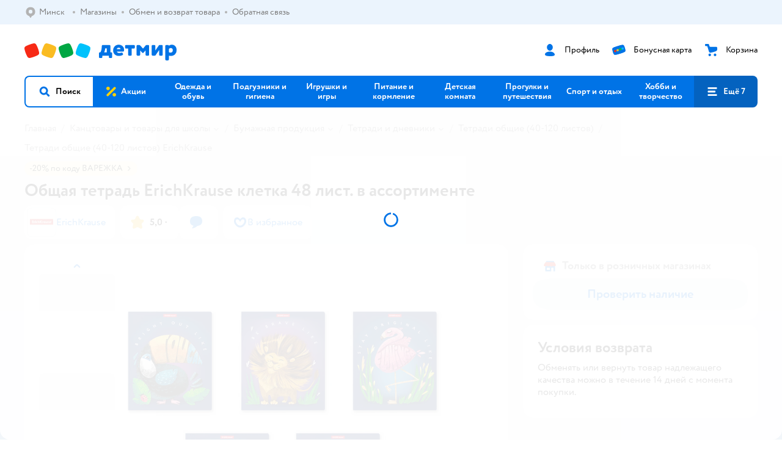

--- FILE ---
content_type: text/html; charset=utf-8
request_url: https://detmir.by/product/index/id/3676220/
body_size: 20578
content:
<!DOCTYPE html><html lang="ru"><head><meta charSet="utf-8"/><meta name="viewport" content="width=device-width, initial-scale=1"/><script async="" data-chunk="performanceLogger" src="/js/production_nocdn_615a94be/2879.2ec84b7a3cb14fcf.js"></script><script async="" data-chunk="app" src="/js/production_nocdn_615a94be/7846.3c651bb3db7d49e1.js" crossorigin="anonymous" fetchpriority="high" type="module"></script><script async="" data-chunk="app" src="/js/production_nocdn_615a94be/3524.da62ec3ffc6e6bec.js" crossorigin="anonymous" fetchpriority="high" type="module"></script><script async="" data-chunk="elasticApm" src="/js/production_nocdn_615a94be/828.edbabcf98850c0ef.js" crossorigin="anonymous"></script><script async="" data-chunk="dm" src="/js/production_nocdn_615a94be/3886.1568d993c9a7aef8.chunk.js" crossorigin="anonymous"></script><script async="" data-chunk="app-pages-Product" src="/js/production_nocdn_615a94be/8965.195cf5b04900f641.chunk.js" crossorigin="anonymous"></script><script async="" data-chunk="app-pages-Product" src="/js/production_nocdn_615a94be/3788.084d2261811192f3.chunk.js" crossorigin="anonymous"></script><script async="" data-chunk="app-pages-Product" src="/js/production_nocdn_615a94be/1461.380eeca322debf62.chunk.js" crossorigin="anonymous"></script><script async="" data-chunk="app-pages-Product" src="/js/production_nocdn_615a94be/5315.7e2e03f6f43dc902.chunk.js" crossorigin="anonymous"></script><script async="" data-chunk="app-pages-Product" src="/js/production_nocdn_615a94be/7674.10a609909c65a2ee.chunk.js" crossorigin="anonymous"></script><script async="" data-chunk="app-pages-Product" src="/js/production_nocdn_615a94be/763.8f9deb9b6a476b3b.chunk.js" crossorigin="anonymous"></script><script async="" data-chunk="app-pages-Product" src="/js/production_nocdn_615a94be/3774.7b8dff94208146a1.chunk.js" crossorigin="anonymous"></script><script async="" data-chunk="app-pages-Product" src="/js/production_nocdn_615a94be/3304.98ee433a463e6ff7.chunk.js" crossorigin="anonymous"></script><script async="" data-chunk="app-pages-Product" src="/js/production_nocdn_615a94be/9315.4d4a549d3cf604cd.chunk.js" crossorigin="anonymous"></script><script async="" data-chunk="app-pages-Product" src="/js/production_nocdn_615a94be/4239.28955157dbfa42b5.chunk.js" crossorigin="anonymous"></script><script async="" data-chunk="app-pages-Product" src="/js/production_nocdn_615a94be/455.a67fb4af7e45caf0.chunk.js" crossorigin="anonymous"></script><script async="" data-chunk="app-pages-Product" src="/js/production_nocdn_615a94be/3189.b4e633c72e7a0c68.chunk.js" crossorigin="anonymous"></script><meta http-equiv="X-UA-Compatible" content="IE=edge"/><title>Общая тетрадь ErichKrause клетка 48 лист. в ассортименте  страна производства Россия 52954 купить по цене 1.95 Br в интернет-магазине ДетМир Беларусь</title><meta name="description" content="Общая тетрадь ErichKrause клетка 48 лист. в ассортименте  страна производства Россия 52954 ⚡️ заказать за 1.95 Br в интернет-магазине ДетМир Беларусь. Бесплатная доставка. Читайте отзывы, характеристики, смотрите 6 фото"/><meta name="robots" content="all"/><link rel="canonical" href="https://detmir.by/product/index/id/3676220/"/><link data-chunk="app" rel="preload" as="style" href="/css/production_nocdn_615a94be/vendor.5ed2ae0bf92331b5.css"/><link data-chunk="app" rel="preload" as="style" href="/css/production_nocdn_615a94be/base.cf474c30e092e6da.css"/><link data-chunk="app" rel="preload" as="style" href="/css/production_nocdn_615a94be/1869.bde06bdd5093ceb6.css"/><script>let token = null;

window.logClientError = async error => {
  const { location, navigator } = window;

  const payload = [
    {
      client: 'ui',
      level: 'error',
      host: location.host,
      href: location.href,
      logger: error.type,
      requestId: null,
      message: error.message,
      stack: error.stack,
      description: JSON.stringify({
        userAgent: navigator.userAgent,
      }),
    },
  ];

  const apiUrl = new URL(window.detmirUtilityData.apiUrl);

  if (!token) {
    apiUrl.pathname = 'v1/tokens/csrf';
    try {
      const response = await fetch(apiUrl.toString(), { credentials: 'include' });
      token = (await response.json()).token;
    } catch (e) {
      // eslint-disable-next-line no-console
      console.error('Failed to fetch CSRF token:', e);
    }
  }

  apiUrl.pathname = 'v1/client-events';
  fetch(apiUrl.toString(), {
    method: 'POST',
    credentials: 'include',
    headers: {
      'Content-Type': 'application/json',
      'X-CSRF-Token': token,
    },
    body: JSON.stringify(payload),
  });
};
</script><script type="text/javascript" data-chunk="app">const MAX_ERRORS = 3;
let TOTAL_ERRORS_SENT = 0;
window.addEventListener(
  'error',
  event => {
    if (event.target.tagName === 'SCRIPT' && event.target.crossOrigin === 'anonymous') {
      if (TOTAL_ERRORS_SENT >= MAX_ERRORS) {
        return;
      }

      const el = event.target;
      const newScript = el.cloneNode();
      newScript.crossOrigin = undefined;
      document.head.appendChild(newScript);

      window.logClientError({
        type: 'JSERROR',
        message: `Ошибка загрузки скрипта: ${el.src}; Ошибка: ${event?.message ?? event?.error?.message} `,
        stack: event.stack,
      });
      TOTAL_ERRORS_SENT++;
    }
  },
  true
);
</script><script>window.detmirCountry='BY';</script><script>window.detmirUtilityData = {"arePerfMetricsEnabled":true,"appEnv":"by-prod","apm":{"gatherPercentage":0.15,"serverUrl":"https://elk-rum.detmir.by/"},"apiUrl":"https://api.by-prod.detmir-infra.ru/","routesFeatureFlags":{"isCardBindings":false,"isZooCharity":false,"hasEGiftCards":false,"isCoinsEnabled":false},"isRequestFromBot":true};</script><script>const unregisterServiceWorker = () => {
  if (window.navigator && navigator.serviceWorker) {
    navigator.serviceWorker.getRegistrations().then(registrations => {
      registrations.forEach(registration => {
        if (registration.scope === `${window.location.origin}/`) {
          registration.unregister();
        }
      });
    });
  }
};
unregisterServiceWorker();
</script><script type="text/javascript">const { pathname = '', hostname = '', search } = window.location || {};
const queryParams = new URLSearchParams(search);

let page = pathname;

if (pathname === '/cart/' && queryParams.get('step')) {
  // eslint-disable-next-line prefer-template
  page = pathname + '?step=' + queryParams.get('step');
}

const metrics = [
  {
    name: 'user_event',
    site: window.detmirUtilityData.appEnv ?? 'local',
    page,
    domain: hostname,
    event: 'pageview_start',
    value: 1,
  },
];
navigator.sendBeacon('https://telegraf.detmir-stats.ru/ui', JSON.stringify(metrics));
</script><link data-chunk="app" rel="stylesheet" href="/css/production_nocdn_615a94be/vendor.5ed2ae0bf92331b5.css" fetchPriority="high"/><link data-chunk="app" rel="stylesheet" href="/css/production_nocdn_615a94be/base.cf474c30e092e6da.css" fetchPriority="high"/><link data-chunk="app" rel="stylesheet" href="/css/production_nocdn_615a94be/1869.bde06bdd5093ceb6.css"/><script id="__LOADABLE_REQUIRED_CHUNKS__" type="application/json">[3886,8965,3788,1461,5315,7674,763,3774,3304,9315,4239,455,3189]</script><script id="__LOADABLE_REQUIRED_CHUNKS___ext" type="application/json">{"namedChunks":["dm","app-pages-Product"]}</script><script>
          (function() {
            function getHtmlSelector(node) {
              if (!node) {
                return '';
              }
            
              let name = node.nodeName.toLowerCase();
              if (name === 'body') {
                return 'html>body';
              }
              if (node.id) {
                return name+'#'+node.id;
              }
              if (node.className && node.className.length) {
                name += '.' + [...node.classList.values()].join('.');
              }
              
              return getHtmlSelector(node.parentElement) + '>' + name;
            };
          
            window.detmirStartupClicks = [];
          
            function onClick(event) {
              if (window.detmirStartupClicks.length > 5) {
                window.detmirStartupClicks.shift();
              }
  
              window.detmirStartupClicks.push({ 
                time: performance.now ? performance.now() : Date.now(),
                target: getHtmlSelector(event.target) 
              });
            }
          
            document.addEventListener('click', onClick);
            
            document.addEventListener('detmirHydrateFinish', () => {
              window.removeEventListener('click', onClick);
            }, { once: true });
          })();
        </script><script>!(function(w,p,f,c){if(!window.crossOriginIsolated && !navigator.serviceWorker) return;c=w[p]=w[p]||{};c[f]=(c[f]||[]).concat(["dataLayer_metrika.push"])})(window,'partytown','forward');/* Partytown 0.10.1 - MIT builder.io */
const t={preserveBehavior:!1},e=e=>{if("string"==typeof e)return[e,t];const[n,r=t]=e;return[n,{...t,...r}]},n=Object.freeze((t=>{const e=new Set;let n=[];do{Object.getOwnPropertyNames(n).forEach((t=>{"function"==typeof n[t]&&e.add(t)}))}while((n=Object.getPrototypeOf(n))!==Object.prototype);return Array.from(e)})());!function(t,r,o,i,a,s,c,d,l,p,u=t,f){function h(){f||(f=1,"/"==(c=(s.lib||"/~partytown/")+(s.debug?"debug/":""))[0]&&(l=r.querySelectorAll('script[type="text/partytown"]'),i!=t?i.dispatchEvent(new CustomEvent("pt1",{detail:t})):(d=setTimeout(v,1e4),r.addEventListener("pt0",w),a?y(1):o.serviceWorker?o.serviceWorker.register(c+(s.swPath||"partytown-sw.js"),{scope:c}).then((function(t){t.active?y():t.installing&&t.installing.addEventListener("statechange",(function(t){"activated"==t.target.state&&y()}))}),console.error):v())))}function y(e){p=r.createElement(e?"script":"iframe"),t._pttab=Date.now(),e||(p.style.display="block",p.style.width="0",p.style.height="0",p.style.border="0",p.style.visibility="hidden",p.setAttribute("aria-hidden",!0)),p.src=c+"partytown-"+(e?"atomics.js?v=0.10.1":"sandbox-sw.html?"+t._pttab),r.querySelector(s.sandboxParent||"body").appendChild(p)}function v(n,o){for(w(),i==t&&(s.forward||[]).map((function(n){const[r]=e(n);delete t[r.split(".")[0]]})),n=0;n<l.length;n++)(o=r.createElement("script")).innerHTML=l[n].innerHTML,o.nonce=s.nonce,r.head.appendChild(o);p&&p.parentNode.removeChild(p)}function w(){clearTimeout(d)}s=t.partytown||{},i==t&&(s.forward||[]).map((function(r){const[o,{preserveBehavior:i}]=e(r);u=t,o.split(".").map((function(e,r,o){var a;u=u[o[r]]=r+1<o.length?u[o[r]]||(a=o[r+1],n.includes(a)?[]:{}):(()=>{let e=null;if(i){const{methodOrProperty:n,thisObject:r}=((t,e)=>{let n=t;for(let t=0;t<e.length-1;t+=1)n=n[e[t]];return{thisObject:n,methodOrProperty:e.length>0?n[e[e.length-1]]:void 0}})(t,o);"function"==typeof n&&(e=(...t)=>n.apply(r,...t))}return function(){let n;return e&&(n=e(arguments)),(t._ptf=t._ptf||[]).push(o,arguments),n}})()}))})),"complete"==r.readyState?h():(t.addEventListener("DOMContentLoaded",h),t.addEventListener("load",h))}(window,document,navigator,top,window.crossOriginIsolated);document.currentScript.dataset.partytown="";</script><link rel="shortcut icon" type="image/x-icon" href="/img/production_nocdn_615a94be/a780b22ab498f751c69ff8064f2eebb8.ico"/><link rel="apple-touch-icon-precomposed" sizes="57x57" href="/img/production_nocdn_615a94be/2b26a9d949e6d3ea44da296178521269.png"/><link rel="apple-touch-icon-precomposed" sizes="114x114" href="/img/production_nocdn_615a94be/d35828d05da42da9e45fbb3291cdf919.png"/><link rel="apple-touch-icon-precomposed" sizes="72x72" href="/img/production_nocdn_615a94be/553d4b780ac22b07e3d6a52441299421.png"/><link rel="apple-touch-icon-precomposed" sizes="144x144" href="/img/production_nocdn_615a94be/d48b4050c45a36f919d32a949b055914.png"/><link rel="apple-touch-icon-precomposed" sizes="60x60" href="/img/production_nocdn_615a94be/8c5ef86d3f01767a694b1d46b9083da2.png"/><link rel="apple-touch-icon-precomposed" sizes="120x120" href="/img/production_nocdn_615a94be/fa669e33297a88241c83fd667d62531e.png"/><link rel="apple-touch-icon-precomposed" sizes="76x76" href="/img/production_nocdn_615a94be/20df95d56d90bc78dca92af9b06052db.png"/><link rel="apple-touch-icon-precomposed" sizes="152x152" href="/img/production_nocdn_615a94be/51c3eee8752ef021f6e80605fbd4c521.png"/><link rel="icon" type="image/png" href="/img/production_nocdn_615a94be/5bb06e2b25660ec574e6812361d13732.png" sizes="196x196"/><link rel="icon" type="image/png" href="/img/production_nocdn_615a94be/30f48d4f41e8d00e30c5c7ba09ea0b2d.png" sizes="96x96"/><link rel="icon" type="image/png" href="/img/production_nocdn_615a94be/79c8d4d535e4946b8cafb6ed85291edc.png" sizes="32x32"/><link rel="icon" type="image/png" href="/img/production_nocdn_615a94be/67d5167b2d9d125757e9b6590ea88887.png" sizes="16x16"/><link rel="icon" type="image/png" href="/img/production_nocdn_615a94be/3d06f4b72909e298b801ae0e35120f1c.png" sizes="128x128"/><meta name="application-name" content=" "/><meta name="msapplication-TileColor" content="#FFFFFF"/><meta name="msapplication-TileImage" content="/img/production_nocdn_615a94be/d48b4050c45a36f919d32a949b055914.png"/><meta name="msapplication-square70x70logo" content="/img/production_nocdn_615a94be/45ed6fcc191585121e3d7be7946d1f70.png"/><meta name="msapplication-square150x150logo" content="/img/production_nocdn_615a94be/cc4d71f26fa63a811ab34b851d3f7a50.png"/><meta name="msapplication-wide310x150logo" content="/img/production_nocdn_615a94be/85a7f1d3f18b655fe498b471bed8c2c3.png"/><meta name="msapplication-square310x310logo" content="/img/production_nocdn_615a94be/8e24ca053afd83c5b21f5d1cce3e228a.png"/><meta property="og:type" content="website"/><meta property="og:url" content="https://detmir.by"/><meta property="og:title" content="Общая тетрадь ErichKrause клетка 48 лист. в ассортименте  страна производства Россия 52954 купить по цене 1.95 Br в интернет-магазине ДетМир Беларусь"/><meta property="og:description" content="Общая тетрадь ErichKrause клетка 48 лист. в ассортименте  страна производства Россия 52954 ⚡️ заказать за 1.95 Br в интернет-магазине ДетМир Беларусь. Бесплатная доставка. Читайте отзывы, характеристики, смотрите 6 фото"/><meta property="og:image" content="https://catalog-cdn.detmir.st/media/C64Hp9HbPOuvrH9xbLSTwXTpa8ujSceYzuYxiPAQOpA=.webp?preset=site_product_gallery_r450"/><meta property="fb:image" content="https://catalog-cdn.detmir.st/media/C64Hp9HbPOuvrH9xbLSTwXTpa8ujSceYzuYxiPAQOpA=.webp?preset=site_product_gallery_r450"/><meta property="vk:image" content="https://catalog-cdn.detmir.st/media/C64Hp9HbPOuvrH9xbLSTwXTpa8ujSceYzuYxiPAQOpA=.webp?preset=site_product_gallery_r450"/><meta property="twitter:image" content="https://catalog-cdn.detmir.st/media/C64Hp9HbPOuvrH9xbLSTwXTpa8ujSceYzuYxiPAQOpA=.webp?preset=site_product_gallery_r450"/><meta property="og:image:width" content="1200"/><meta property="og:image:height" content="630"/><meta name="google-site-verification" content="H12mlaR4ux4mUKnx_ECZzODISfpLd6wlgAZVM5XZSYU"/><link hrefLang="x-default" href="https://detmir.by/product/index/id/3676220/" rel="alternate"/><link hrefLang="ru-ru" href="https://www.detmir.ru/product/index/id/3676220/" rel="alternate"/><link hrefLang="ru-by" href="https://detmir.by/product/index/id/3676220/" rel="alternate"/><link hrefLang="ru-kz" href="https://detmir.kz/product/index/id/3676220/" rel="alternate"/><link rel="image_src" href="https://catalog-cdn.detmir.st/media/C64Hp9HbPOuvrH9xbLSTwXTpa8ujSceYzuYxiPAQOpA=.webp?preset=site_product_gallery_r450"/></head><body class="theme-dm"><div id="helpdesk-eddy-container"></div><div id="app-container"><link rel="preload" as="image" href="/img/production_nocdn_615a94be/cc1da3cbe876bf43d1266d45a3920347.svg" fetchPriority="high"/><link rel="preload" as="image" href="https://catalog-cdn.detmir.st/media/rbo5YWjPV08OlW9hCrYdikE6QrzHFSWOAEGYnzUuYXA=.jpeg"/><!--$--><!--/$--><!--$--><!--/$--><div class="jrLsE"><header role="banner" class="header dnYar"><nav class="PudMh VRjKb" aria-label="Дополнительная навигация"><div class="dYvDm" data-testid="additionalNavigation"><div class="snSHG QvCxj"><ul class="KPAvT zUEyg Xhmqa"><li class="IDSfq DDWSH uCnqS lGxNe zMhZG ujEdT NjVIq IUqts" data-testid="additionalNavigationGeoChooser"><div class="kZXhq"><!--$--><!--$--><div style="position:relative"><button aria-haspopup="dialog" class="CeXKm yDUrO fVWeq FUKEd"><i class="JcNfr fpZsC FOSxX iyzfq" aria-hidden="true"><svg xmlns="http://www.w3.org/2000/svg" xmlns:xlink="http://www.w3.org/1999/xlink" class="btLZs"><use xlink:href="/img/production_nocdn_615a94be/a7df7b208685e68cdc8e3c302a2634f9.svg#dm_pin"></use></svg></i><span class="UJWGs">Выбор региона.</span><span data-testid="geoChooserLink" class="rLytq Euniu aAxYk WrZzq">Минск</span></button><div role="dialog" aria-modal="true" aria-labelledby="regionConfirmationModalTitle" class="VbRAj Tfwnh NRspI jkbvF PIQhc HmquA"><div class="UKbKh"></div><div class="pMhYx nkntf"><div class="AznHm"><div class="yjjRv"><div class="SRIWH"><span data-testid="typography" class="Stsns LaUyi aAxYk WrZzq" id="regionConfirmationModalTitle">Ваш регион</span><span data-testid="typography" class="uuPaY PDJEW aAxYk QdjwF" aria-hidden="true"></span></div><img class="chvMC" src="/img/production_nocdn_615a94be/cc1da3cbe876bf43d1266d45a3920347.svg" alt="globe" fetchPriority="high" aria-hidden="true"/></div><div class="esVxi"><button type="button" role="button" class="zVAvY qYnhv LpqVT AIRxK cIstC"><span class="ExGnU"><span class="hJvCd">Верно!</span></span></button><button type="button" role="button" class="zVAvY LpqVT TRsPL gkABZ"><span class="ExGnU"><span class="hJvCd"><span class="YbExo">Нет, другой</span></span></span></button></div></div></div></div></div><!--/$--><!--/$--></div></li><li class="IDSfq DDWSH uCnqS lGxNe zMhZG mHiue IUqts wRlrs"><a class="MhlEV" href="/shops/" target="_self" rel="nofollow"><span class="kZXhq">Магазины</span></a></li><li class="IDSfq DDWSH uCnqS lGxNe zMhZG mHiue IUqts wRlrs"><a class="MhlEV" href="/pages/exchange_and_refund/" target="_self" rel="nofollow"><span class="kZXhq">Обмен и возврат товара</span></a></li><li class="IDSfq DDWSH uCnqS lGxNe zMhZG mHiue IUqts wRlrs"><a class="MhlEV" href="/feedback/" target="_self" rel="nofollow"><span class="kZXhq">Обратная связь</span></a></li></ul></div><div class="fdHdW"><!--$--><!--/$--></div></div></nav><div class="EWINM"><div class="VZsED"><!--$--><a href="/" class="Xxrvj lYbEe TaiND" title="Детмир" data-testid="logoLink"></a><!--/$--><!--$--><div class="nWLgI" data-testid="headerControlsBlock"><div class="dflCW tdrjI" data-testid="headerLoginBlock"><div class="WtDCv dflCW"><div class="AZCqi"><span class="ZVhka"><i class="JcNfr EEmQE bvDwa" aria-hidden="true"><svg xmlns="http://www.w3.org/2000/svg" xmlns:xlink="http://www.w3.org/1999/xlink" class="btLZs"><use xlink:href="/img/production_nocdn_615a94be/a7df7b208685e68cdc8e3c302a2634f9.svg#dm_profile"></use></svg></i></span></div><a href="/profile/" class="YsSkZ" rel="nofollow" data-testid="headerLoginBlock"><span class="CMkkv">Профиль</span></a></div></div><div class="WtDCv nSlTC dflCW"><div class="AZCqi"><span class="ZVhka"><i class="JcNfr EEmQE" aria-hidden="true"><svg xmlns="http://www.w3.org/2000/svg" xmlns:xlink="http://www.w3.org/1999/xlink" class="btLZs"><use xlink:href="/img/production_nocdn_615a94be/a7df7b208685e68cdc8e3c302a2634f9.svg#dm_prof_bonus_card"></use></svg></i></span></div><a href="https://info.detmir.by/" class="YsSkZ" rel="nofollow" data-testid="headerBonusBlock"><span class="CMkkv">Бонусная карта</span></a></div><div class="WtDCv iridR dflCW"><div class="AZCqi"><span class="ZVhka"><i class="JcNfr EEmQE" aria-hidden="true"><svg xmlns="http://www.w3.org/2000/svg" xmlns:xlink="http://www.w3.org/1999/xlink" class="btLZs"><use xlink:href="/img/production_nocdn_615a94be/a7df7b208685e68cdc8e3c302a2634f9.svg#dm_cart"></use></svg></i></span></div><a href="/cart/" class="YsSkZ" rel="nofollow" data-testid="headerCartBlock"><span class="CMkkv">Корзина</span></a></div></div><!--/$--></div></div><div class="LETnS Luqyu"><button class="CeXKm HiIPx" data-testid="navigationBackground" role="button" type="button"><span class="tKljo">кнопка навигации</span></button><nav aria-label="Главное меню" class="jJFug"><div class="tweWM"><ul class="roTie"><!--$--><li data-dy="magnifier" class="NMROV tUJyR"><button class="CeXKm doJTR" role="button" type="button"><i class="JcNfr fpZsC OnuaM" aria-hidden="true"><svg xmlns="http://www.w3.org/2000/svg" xmlns:xlink="http://www.w3.org/1999/xlink" class="btLZs"><use xlink:href="/img/production_nocdn_615a94be/a7df7b208685e68cdc8e3c302a2634f9.svg#dm_search"></use></svg></i><span>Поиск</span></button></li><!--/$--><!--$--><li class="NMROV qgBzF"><a class="doJTR" href="https://detmir.by/actions/"><span style="background-image:url(https://go.detmir.st/images/siteMenu/08754eee41662d7750114d4854c21fd2e1cf5ed6.svg)" class="nVebk AoUVO"></span><span class="mJmwr">Акции</span></a></li><li class="NMROV qgBzF"><a href="https://detmir.by/catalog/index/name/children_clothes/" class="doJTR" data-testid="navigationLink"><span class="mJmwr">Одежда и обувь</span></a></li><li class="NMROV qgBzF"><a class="doJTR" href="https://detmir.by/catalog/index/name/hygiene_care/"><span class="mJmwr">Подгузники и гигиена</span></a></li><li class="NMROV qgBzF"><a class="doJTR" href="https://detmir.by/catalog/index/name/igry_i_igrushki/"><span class="mJmwr">Игрушки и игры</span></a></li><li class="NMROV qgBzF"><a class="doJTR" href="https://detmir.by/catalog/index/name/nutrition_feeding/"><span class="mJmwr">Питание и кормление</span></a></li><li class="NMROV qgBzF"><a class="doJTR" href="https://detmir.by/catalog/index/name/childrens_room/"><span class="mJmwr">Детская комната</span></a></li><li class="NMROV qgBzF"><a class="doJTR" href="https://detmir.by/catalog/index/name/trips_travel/"><span class="mJmwr">Прогулки и путешествия</span></a></li><li class="NMROV qgBzF"><a class="doJTR" href="https://detmir.by/catalog/index/name/sport_otdyh/"><span class="mJmwr">Спорт и отдых</span></a></li><li class="NMROV qgBzF"><a class="doJTR" href="https://detmir.by/catalog/index/name/hobbies_creativity/"><span class="mJmwr">Хобби и творчество</span></a></li><li class="NMROV qgBzF"><a class="doJTR" href="https://detmir.by/catalog/index/name/shkola/"><span class="mJmwr">Канцтовары и товары для школы</span></a></li><li class="NMROV qgBzF"><a class="doJTR" href="https://detmir.by/catalog/index/name/knigy/"><span class="mJmwr">Книги</span></a></li><li class="NMROV qgBzF"><a class="doJTR" href="https://detmir.by/catalog/index/name/dom/"><span class="mJmwr">Дом</span></a></li><li class="NMROV qgBzF"><a class="doJTR" href="https://detmir.by/catalog/index/name/products_for_mother/"><span class="mJmwr">Для родителей</span></a></li><li class="NMROV qgBzF rfXeW"><a class="doJTR" href="https://detmir.by/promocodes/"><span style="background-image:url(https://detmir.by/images/siteMenu/b297051bc60f2ecbd7b90c28c344c6397bb14ed3.png)" class="nVebk"></span><span class="mJmwr">Промокоды</span></a></li><li class="NMROV qgBzF rfXeW"><a class="doJTR" href="https://detmir.by/catalog/index/name/podarki/"><span style="background-image:url(https://detmir.by/images/siteMenu/be2f7ab39637e46971f92b30eb1df41f3e4bdc75.png)" class="nVebk"></span><span class="mJmwr">Подарки</span></a></li><!--/$--><!--$--><li class="NMROV MRrCk"><button aria-expanded="false" aria-haspopup="menu" class="CeXKm doJTR" data-testid="openMenuButton" role="button" type="button"><i class="JcNfr fpZsC OnuaM" aria-hidden="true"><svg xmlns="http://www.w3.org/2000/svg" xmlns:xlink="http://www.w3.org/1999/xlink" class="btLZs"><use xlink:href="/img/production_nocdn_615a94be/a7df7b208685e68cdc8e3c302a2634f9.svg#dm_menu"></use></svg></i><span>Ещё 7</span></button></li><!--/$--></ul></div></nav><!--$--><div class="eNImK" style="height:0px"></div><!--/$--></div><!--$--><!--/$--></header><!--$--><!--/$--><!--$--><script type="application/ld+json">{"@context":"https://schema.org","description":"<h3>Тетрадь ErichKrause Будь круче Клетка 48л в ассортименте 52954</h3><p>Тетрадь общая формата А5+ (170х203 мм). В блоке 48 листов в клетку с полями. Цвет линовки - синий. Скругленные уголки обложки и блока. Тип скрепления - скоба.</p><ul><li>Обложка из высококачественного мелованного картона плотностью 190 г/м2.</li><li>Бумага офсетная плотностью 60 г/м2.</li></ul><ul></ul><p><strong>Характеристики: </strong></p><ul><li>Размер тетради: 20x17x1</li><li>Состав: картон мелованный, бумага офсетная</li><li>Цвета: товар поставляется в нескольких вариантах цвета без возможности выбора.</li></ul><p><strong>ВНИМАНИЕ! Товар в ассортименте, цена указана за 1 вариант. Фото являются ознакомительными: в магазине могут быть представлены другие варианты, а представленных на фото может не быть в наличии. Предварительный выбор при заказе невозможен, т.к. конкретный вариант определяется, исходя из наличия. </strong></p>","name":"Общая тетрадь ErichKrause клетка 48 лист. в ассортименте","brand":{"@type":"Brand","name":"ErichKrause"},"review":[{"@type":"Review","datePublished":"2026-01-05","name":"Отличный товар","author":{"@type":"Person","name":"Александра Л."},"description":"Хорошая качественная тетрадь"}],"aggregateRating":{"@type":"AggregateRating","ratingValue":5,"bestRating":"5","worstRating":"1","reviewCount":1},"@type":"Product","mpn":"52954","sku":"3676220","image":"https://catalog-cdn.detmir.st/media/C64Hp9HbPOuvrH9xbLSTwXTpa8ujSceYzuYxiPAQOpA=.jpeg","offers":{"@type":"Offer","url":"https://detmir.by/product/index/id/3676220/","availability":"InStock","price":0,"priceCurrency":"BYN","category":"Тетради общие (40-120 листов) ErichKrause","shippingDetails":{"@type":"OfferShippingDetails","shippingRate":{"@type":"MonetaryAmount","value":"0","currency":"BYN"},"shippingDestination":{"@type":"DefinedRegion","addressCountry":"BY"},"deliveryTime":{"@type":"ShippingDeliveryTime","handlingTime":{"@type":"QuantitativeValue","minValue":"0","maxValue":"1"}}}}}</script><!--/$--><!--$--><!--/$--><main class="JZmLh"><div class="EtpFX"><!--$--><header class="cBJnG"><!--$--><script type="application/ld+json">{"@context":"https://schema.org","@type":"BreadcrumbList","itemListElement":[{"@type":"ListItem","position":"1","item":{"@id":"/","name":"Главная"}},{"@type":"ListItem","position":"2","item":{"@id":"https://detmir.by/catalog/index/name/shkola/","name":"⭐ Канцтовары и товары для школы"}},{"@type":"ListItem","position":"3","item":{"@id":"https://detmir.by/catalog/index/name/paper_products/","name":"⭐ Бумажная продукция"}},{"@type":"ListItem","position":"4","item":{"@id":"https://detmir.by/catalog/index/name/tetrady_bloknot/","name":"⭐ Тетради и дневники"}},{"@type":"ListItem","position":"5","item":{"@id":"https://detmir.by/catalog/index/name/notebook_general/","name":"⭐ Тетради общие (40-120 листов)"}},{"@type":"ListItem","position":"6","item":{"@id":"/catalog/index/name/notebook_general/brand/7121/","name":"⭐ Тетради общие (40-120 листов) ErichKrause"}}]}</script><nav class="yONMw" aria-label="breadcrumb"><ul class="MUTqd EqlWe" data-testid="breadcrumbsList"><li class="qGKvQ" data-testid="breadcrumbsItem"><i class="JcNfr VaWwl UoeHO" aria-hidden="true"><svg xmlns="http://www.w3.org/2000/svg" xmlns:xlink="http://www.w3.org/1999/xlink" class="btLZs"><use xlink:href="/img/production_nocdn_615a94be/a7df7b208685e68cdc8e3c302a2634f9.svg#dm_arrow_short_left"></use></svg></i><div class="AqLqC MwQuB"><a href="/" class="WEBSQ" data-testid="linkComponentLink">Главная</a><i class="JcNfr PiHza fEPyZ" aria-hidden="true"><svg xmlns="http://www.w3.org/2000/svg" xmlns:xlink="http://www.w3.org/1999/xlink" class="btLZs"><use xlink:href="/img/production_nocdn_615a94be/a7df7b208685e68cdc8e3c302a2634f9.svg#dm_arrow_short_bottom"></use></svg></i></div></li><li class="qGKvQ zirzl" data-testid="breadcrumbsItem"><i class="JcNfr VaWwl UoeHO" aria-hidden="true"><svg xmlns="http://www.w3.org/2000/svg" xmlns:xlink="http://www.w3.org/1999/xlink" class="btLZs"><use xlink:href="/img/production_nocdn_615a94be/a7df7b208685e68cdc8e3c302a2634f9.svg#dm_arrow_short_left"></use></svg></i><div class="AqLqC MwQuB"><a href="https://detmir.by/catalog/index/name/shkola/" class="WEBSQ" data-testid="linkComponentLink">Канцтовары и товары для школы</a><i class="JcNfr PiHza fEPyZ" aria-hidden="true"><svg xmlns="http://www.w3.org/2000/svg" xmlns:xlink="http://www.w3.org/1999/xlink" class="btLZs"><use xlink:href="/img/production_nocdn_615a94be/a7df7b208685e68cdc8e3c302a2634f9.svg#dm_arrow_short_bottom"></use></svg></i><div class="qmnbJ"><ul class="LtWWf"><li class="obADO"><a href="https://detmir.by/catalog/index/name/ryukzaki_ranci_sumki/" class="WEBSQ" data-testid="linkComponentLink">Рюкзаки, мешки, пеналы и аксессуары</a></li><li class="obADO"><a href="https://detmir.by/catalog/index/name/paper_products/" class="WEBSQ" data-testid="linkComponentLink">Бумажная продукция</a></li><li class="obADO"><a href="https://detmir.by/catalog/index/name/shkolnoe_tvorchestvo/" class="WEBSQ" data-testid="linkComponentLink">Школьное творчество</a></li><li class="obADO"><a href="https://detmir.by/catalog/index/name/kancyl/" class="WEBSQ" data-testid="linkComponentLink">Канцелярские принадлежности</a></li><li class="obADO"><a href="https://detmir.by/catalog/index/name/rabochee_mesto_shkolnika/" class="WEBSQ" data-testid="linkComponentLink">Рабочее место школьника</a></li><li class="obADO"><a href="https://detmir.by/catalog/index/name/uchebniy_material_posobia/" class="WEBSQ" data-testid="linkComponentLink">Учебный материал и наглядные пособия</a></li><li class="obADO"><a href="https://detmir.by/catalog/index/name/preparing_school/" class="WEBSQ" data-testid="linkComponentLink">Готовься к школе</a></li></ul></div></div></li><li class="qGKvQ zirzl" data-testid="breadcrumbsItem"><i class="JcNfr VaWwl UoeHO" aria-hidden="true"><svg xmlns="http://www.w3.org/2000/svg" xmlns:xlink="http://www.w3.org/1999/xlink" class="btLZs"><use xlink:href="/img/production_nocdn_615a94be/a7df7b208685e68cdc8e3c302a2634f9.svg#dm_arrow_short_left"></use></svg></i><div class="AqLqC MwQuB"><a href="https://detmir.by/catalog/index/name/paper_products/" class="WEBSQ" data-testid="linkComponentLink">Бумажная продукция</a><i class="JcNfr PiHza fEPyZ" aria-hidden="true"><svg xmlns="http://www.w3.org/2000/svg" xmlns:xlink="http://www.w3.org/1999/xlink" class="btLZs"><use xlink:href="/img/production_nocdn_615a94be/a7df7b208685e68cdc8e3c302a2634f9.svg#dm_arrow_short_bottom"></use></svg></i><div class="qmnbJ"><ul class="LtWWf"><li class="obADO"><a href="https://detmir.by/catalog/index/name/coloured_paper_cardboard/" class="WEBSQ" data-testid="linkComponentLink">Цветная бумага и картон</a></li><li class="obADO"><a href="https://detmir.by/catalog/index/name/bookmarks/" class="WEBSQ" data-testid="linkComponentLink">Закладки и бумага для заметок</a></li><li class="obADO"><a href="https://detmir.by/catalog/index/name/posteri/" class="WEBSQ" data-testid="linkComponentLink">Плакаты и постеры и календари</a></li><li class="obADO"><a href="https://detmir.by/catalog/index/name/risovanie_cherchenie/" class="WEBSQ" data-testid="linkComponentLink">Бумага для рисования, черчения, офиса</a></li><li class="obADO"><a href="https://detmir.by/catalog/index/name/tetrady_bloknot/" class="WEBSQ" data-testid="linkComponentLink">Тетради и дневники</a></li><li class="obADO"><a href="https://detmir.by/catalog/index/name/notepad_notebook/" class="WEBSQ" data-testid="linkComponentLink">Ежедневники и блокноты</a></li><li class="obADO"><a href="https://detmir.by/catalog/index/name/sketchbooks/" class="WEBSQ" data-testid="linkComponentLink">Альбомы и скетчбуки</a></li></ul></div></div></li><li class="qGKvQ zirzl" data-testid="breadcrumbsItem"><i class="JcNfr VaWwl UoeHO" aria-hidden="true"><svg xmlns="http://www.w3.org/2000/svg" xmlns:xlink="http://www.w3.org/1999/xlink" class="btLZs"><use xlink:href="/img/production_nocdn_615a94be/a7df7b208685e68cdc8e3c302a2634f9.svg#dm_arrow_short_left"></use></svg></i><div class="AqLqC MwQuB"><a href="https://detmir.by/catalog/index/name/tetrady_bloknot/" class="WEBSQ" data-testid="linkComponentLink">Тетради и дневники</a><i class="JcNfr PiHza fEPyZ" aria-hidden="true"><svg xmlns="http://www.w3.org/2000/svg" xmlns:xlink="http://www.w3.org/1999/xlink" class="btLZs"><use xlink:href="/img/production_nocdn_615a94be/a7df7b208685e68cdc8e3c302a2634f9.svg#dm_arrow_short_bottom"></use></svg></i><div class="qmnbJ"><ul class="LtWWf"><li class="obADO"><a href="https://detmir.by/catalog/index/name/notebook_school/" class="WEBSQ" data-testid="linkComponentLink">Тетради школьные тонкие</a></li><li class="obADO"><a href="https://detmir.by/catalog/index/name/notebooks_subject/" class="WEBSQ" data-testid="linkComponentLink">Тетради предметные</a></li><li class="obADO"><a href="https://detmir.by/catalog/index/name/notebook_general/" class="WEBSQ" data-testid="linkComponentLink">Тетради общие (40-120 листов)</a></li><li class="obADO"><a href="https://detmir.by/catalog/index/name/cover_notebook/" class="WEBSQ" data-testid="linkComponentLink">Обложки для тетрадей и учебников</a></li></ul></div></div></li><li class="qGKvQ" data-testid="breadcrumbsItem"><i class="JcNfr VaWwl UoeHO" aria-hidden="true"><svg xmlns="http://www.w3.org/2000/svg" xmlns:xlink="http://www.w3.org/1999/xlink" class="btLZs"><use xlink:href="/img/production_nocdn_615a94be/a7df7b208685e68cdc8e3c302a2634f9.svg#dm_arrow_short_left"></use></svg></i><div class="AqLqC MwQuB"><a href="https://detmir.by/catalog/index/name/notebook_general/" class="WEBSQ" data-testid="linkComponentLink">Тетради общие (40-120 листов)</a><i class="JcNfr PiHza fEPyZ" aria-hidden="true"><svg xmlns="http://www.w3.org/2000/svg" xmlns:xlink="http://www.w3.org/1999/xlink" class="btLZs"><use xlink:href="/img/production_nocdn_615a94be/a7df7b208685e68cdc8e3c302a2634f9.svg#dm_arrow_short_bottom"></use></svg></i></div></li><li class="qGKvQ" data-testid="breadcrumbsItem"><i class="JcNfr VaWwl UoeHO" aria-hidden="true"><svg xmlns="http://www.w3.org/2000/svg" xmlns:xlink="http://www.w3.org/1999/xlink" class="btLZs"><use xlink:href="/img/production_nocdn_615a94be/a7df7b208685e68cdc8e3c302a2634f9.svg#dm_arrow_short_left"></use></svg></i><div class="AqLqC MwQuB"><a href="/catalog/index/name/notebook_general/brand/7121/" class="WEBSQ" rel="nofollow" data-testid="linkComponentLink">Тетради общие (40-120 листов) ErichKrause</a><i class="JcNfr PiHza fEPyZ" aria-hidden="true"><svg xmlns="http://www.w3.org/2000/svg" xmlns:xlink="http://www.w3.org/1999/xlink" class="btLZs"><use xlink:href="/img/production_nocdn_615a94be/a7df7b208685e68cdc8e3c302a2634f9.svg#dm_arrow_short_bottom"></use></svg></i></div></li></ul></nav><!--/$--></header><!--/$--><div class="ZMKXY" data-testid="productSections"><section class="PlZhG"><!--$--><div class="PZhvT"><!--$--><div class="ZsEUl" data-testid="pictureBlock"><div class="wybfS bHPiL" style="--itemWidth:124px;--itemHeight:155px" data-testid="miniaturesList"><div class="cckbt"><button class="CeXKm DPlpK huMRP HYExJ jnWYi plYXu" data-testid="miniaturesUp" role="button" type="button"><i class="JcNfr VaWwl eKQkz" aria-hidden="true" data-testid="icon"><svg xmlns="http://www.w3.org/2000/svg" xmlns:xlink="http://www.w3.org/1999/xlink" class="btLZs"><use xlink:href="/img/production_nocdn_615a94be/a7df7b208685e68cdc8e3c302a2634f9.svg#dm_arrow_short_top"></use></svg></i><span class="axCpD">назад</span></button><div class="swiper"><div class="swiper-wrapper"><div class="swiper-slide nCmWL" data-testid="miniaturesItem"><div class="OqlGy SocFr CJjWx"></div></div><div class="swiper-slide nCmWL" data-testid="miniaturesItem"><div class="OqlGy SocFr CJjWx"></div></div><div class="swiper-slide nCmWL" data-testid="miniaturesItem"><div class="OqlGy SocFr CJjWx"></div></div><div class="swiper-slide nCmWL" data-testid="miniaturesItem"><div class="OqlGy SocFr CJjWx"></div></div><div class="swiper-slide nCmWL" data-testid="miniaturesItem"><div class="OqlGy SocFr CJjWx"></div></div><div class="swiper-slide nCmWL" data-testid="miniaturesItem"><div class="OqlGy SocFr CJjWx"></div></div></div></div><button class="CeXKm DPlpK huMRP HYExJ jnWYi plYXu" data-testid="miniaturesDown" role="button" type="button"><i class="JcNfr VaWwl eKQkz" aria-hidden="true" data-testid="icon"><svg xmlns="http://www.w3.org/2000/svg" xmlns:xlink="http://www.w3.org/1999/xlink" class="btLZs"><use xlink:href="/img/production_nocdn_615a94be/a7df7b208685e68cdc8e3c302a2634f9.svg#dm_arrow_short_bottom"></use></svg></i><span class="axCpD">далее</span></button></div></div><div class="pISkd" style="--thumbsSize:124px"><div class="VtBOq"><div class="swiper mitRh"><div class="swiper-wrapper"><div class="swiper-slide"><div class="RzxBc KXkuJ"><div class="OqlGy EeoHI"><picture class="AMlLg" classnameimg="Uxair"><source srcSet="https://img.detmir.st/9XXgu9x768b9l-CY2gsFg3_wNMyeS_Yr6ilQoeNrpb0/rs:fit:2100:2100/g:sm/aHR0cHM6Ly9jYXRhbG9nLWNkbi5kZXRtaXIuc3QvbWVkaWEvQzY0SHA5SGJQT3V2ckg5eGJMU1R3WFRwYTh1alNjZVl6dVl4aVBBUU9wQT0uanBlZw.webp 3x" type="image/webp"/><img class="OqxAT Uxair MJUUy xDhtt" alt="Общая тетрадь ErichKrause клетка 48 лист. в ассортименте - фото 1" src="https://catalog-cdn.detmir.st/media/C64Hp9HbPOuvrH9xbLSTwXTpa8ujSceYzuYxiPAQOpA=.jpeg" fetchPriority="high" width="700" height="700"/></picture></div></div></div><div class="swiper-slide"><div class="RzxBc KXkuJ"><div class="OqlGy EeoHI"><picture class="AMlLg" classnameimg="Uxair"><source srcSet="https://img.detmir.st/dxKRvHHJJWaffJXVd4OWr6UXRUbF6LjKZUTib6kgOoM/rs:fit:2100:2100/g:sm/aHR0cHM6Ly9jYXRhbG9nLWNkbi5kZXRtaXIuc3QvbWVkaWEvNk5tbzVfVDctWXl6RENmc3dPSEVyUFRyOXFCajhxUXhyQ05ITkphQ0ZlUT0uanBlZw.webp 3x" type="image/webp"/><img class="OqxAT Uxair MJUUy xDhtt" alt="Общая тетрадь ErichKrause клетка 48 лист. в ассортименте - фото 2" src="https://catalog-cdn.detmir.st/media/6Nmo5_T7-YyzDCfswOHErPTr9qBj8qQxrCNHNJaCFeQ=.jpeg" fetchPriority="high" width="700" height="700"/></picture></div></div></div><div class="swiper-slide"><div class="RzxBc KXkuJ"><div class="OqlGy EeoHI"><picture class="AMlLg" classnameimg="Uxair"><source srcSet="https://img.detmir.st/yk6TGmUZwMkqt77Z8Mjwtyv_rFkAK_JmeGWy7Tx1cqw/rs:fit:2100:2100/g:sm/aHR0cHM6Ly9jYXRhbG9nLWNkbi5kZXRtaXIuc3QvbWVkaWEvZVJPU1F5dThybml4T3gzUG5HeFpHWnlYODQzejl0VzQ0bV9uczBLMy1wbz0uanBlZw.webp 3x" type="image/webp"/><img class="OqxAT Uxair MJUUy xDhtt" alt="Общая тетрадь ErichKrause клетка 48 лист. в ассортименте - фото 3" src="https://catalog-cdn.detmir.st/media/eROSQyu8rnixOx3PnGxZGZyX843z9tW44m_ns0K3-po=.jpeg" fetchPriority="high" width="700" height="700"/></picture></div></div></div><div class="swiper-slide"><div class="RzxBc KXkuJ"><div class="OqlGy EeoHI"><picture class="AMlLg" classnameimg="Uxair"><source srcSet="https://img.detmir.st/R81g0Xcapnw3P7tKE3I1vKp2EO9-q9Vsddlug51JMug/rs:fit:2100:2100/g:sm/aHR0cHM6Ly9jYXRhbG9nLWNkbi5kZXRtaXIuc3QvbWVkaWEvdVFyZTZTZGZEMzY4V1JNZTJtbUs2OTQ1R1Y1V0JicFlCdWN1SUJmNEYzcz0uanBlZw.webp 3x" type="image/webp"/><img class="OqxAT Uxair MJUUy xDhtt" alt="Общая тетрадь ErichKrause клетка 48 лист. в ассортименте - фото 4" src="https://catalog-cdn.detmir.st/media/uQre6SdfD368WRMe2mmK6945GV5WBbpYBucuIBf4F3s=.jpeg" fetchPriority="high" width="700" height="700"/></picture></div></div></div><div class="swiper-slide"><div class="RzxBc KXkuJ"><div class="OqlGy EeoHI"><picture class="AMlLg" classnameimg="Uxair"><source srcSet="https://img.detmir.st/uaZWilrHgQqgfEEY970YDRUxDZosc-qPArvz8WC_CV8/rs:fit:2100:2100/g:sm/aHR0cHM6Ly9jYXRhbG9nLWNkbi5kZXRtaXIuc3QvbWVkaWEvUVJjeDlqOEJoZ3hqaW1UOHZkOFRhUENYZU5EQndkSV9Cc2N5dFpUOXIwVT0uanBlZw.webp 3x" type="image/webp"/><img class="OqxAT Uxair MJUUy xDhtt" alt="Общая тетрадь ErichKrause клетка 48 лист. в ассортименте - фото 5" src="https://catalog-cdn.detmir.st/media/QRcx9j8BhgxjimT8vd8TaPCXeNDBwdI_BscytZT9r0U=.jpeg" fetchPriority="high" width="700" height="700"/></picture></div></div></div><div class="swiper-slide"><div class="RzxBc KXkuJ"><div class="OqlGy EeoHI"><picture class="AMlLg" classnameimg="Uxair"><source srcSet="https://img.detmir.st/wnS4YN2yfkstPhQiVoiXkVDSZQKCQRX7ckVMTmJOGaw/rs:fit:2100:2100/g:sm/aHR0cHM6Ly9jYXRhbG9nLWNkbi5kZXRtaXIuc3QvbWVkaWEvMEZHdWFMNFVxOUpmNkdxOS1aeU1TcFp5VVdsazI0M2JoSTdqLUhYTnlPbz0uanBlZw.webp 3x" type="image/webp"/><img class="OqxAT Uxair MJUUy xDhtt" alt="Общая тетрадь ErichKrause клетка 48 лист. в ассортименте - фото 6" src="https://catalog-cdn.detmir.st/media/0FGuaL4Uq9Jf6Gq9-ZyMSpZyUWlk243bhI7j-HXNyOo=.jpeg" fetchPriority="high" width="700" height="700"/></picture></div></div></div></div></div></div></div></div><!--/$--></div><!--/$--></section><!--$--><section class="JbCWW"><div class="Ttbdh"><div class="yzkfl mMiDm"><div class="EGgjK"><ul class="dxEcW"><li><div class="UaTff NYLEp rIHqY" style="background-color:#fffdd6;color:#000000"><span data-testid="typography" style="color:#000000" class="WFeAg Euniu NqMic WrZzq">-20% по коду ВАРЕЖКА</span><i style="fill:#000000;color:#000000" class="JcNfr PiHza laNtR" aria-hidden="true"><svg xmlns="http://www.w3.org/2000/svg" xmlns:xlink="http://www.w3.org/1999/xlink" class="btLZs"><use xlink:href="/img/production_nocdn_615a94be/a7df7b208685e68cdc8e3c302a2634f9.svg#dm_arrow_short_right"></use></svg></i></div></li></ul></div></div><h1 data-testid="pageTitle" class="vjtlw iqSzl VjCzu aAxYk MqCJM ZrNEu NlEim RNaHp">Общая тетрадь ErichKrause клетка 48 лист. в ассортименте</h1><div class="dbmUy pUikB"><div class="VtShZ jdOLx FigsO"><img class="CXLAK" src="https://catalog-cdn.detmir.st/media/rbo5YWjPV08OlW9hCrYdikE6QrzHFSWOAEGYnzUuYXA=.jpeg" alt="ErichKrause" aria-hidden="true"/><a class="YtJck" href="/catalog/index/name/sortforbrand/brand/7121/" data-testid="brandName" rel="nofollow"><span data-testid="typography" class="LaUyi mZAdL WrZzq">ErichKrause</span></a></div><div class="jdOLx"><div class="kJwxV klIWt"><div class="gTQTe JLfMs"><i class="JcNfr EEmQE zsiWk" aria-hidden="true"><svg xmlns="http://www.w3.org/2000/svg" xmlns:xlink="http://www.w3.org/1999/xlink" class="btLZs"><use xlink:href="/img/production_nocdn_615a94be/a7df7b208685e68cdc8e3c302a2634f9.svg#dm_other_star"></use></svg></i><span class="cMqrz">5,0</span> <span class="HQgwi">·</span> </div><div class="gTQTe JLfMs"><i class="JcNfr EEmQE zsiWk" aria-hidden="true"><svg xmlns="http://www.w3.org/2000/svg" xmlns:xlink="http://www.w3.org/1999/xlink" class="btLZs"><use xlink:href="/img/production_nocdn_615a94be/a7df7b208685e68cdc8e3c302a2634f9.svg#dm_questions"></use></svg></i></div></div></div><div class="jdOLx"><div class="ULiVQ"><div class="rtJYg Fdssa"><div class="xlLno"><button class="CeXKm mCWgC uJcGu JLfMs NlEzN wZGrZ YgEyc" data-testid="addToFavorites" role="button" type="button"><i class="JcNfr EEmQE VUoXe LoODv" aria-hidden="true" data-testid="leadingIcon"><svg xmlns="http://www.w3.org/2000/svg" xmlns:xlink="http://www.w3.org/1999/xlink" class="btLZs"><use xlink:href="/img/production_nocdn_615a94be/a7df7b208685e68cdc8e3c302a2634f9.svg#dm_heart_hollow"></use></svg></i><span class="sCNwR">B избранное</span></button></div></div></div></div></div></div></section><!--/$--><section class="gMGLF YYwoJ"><!--$--><section class="GOTKe rQRJR" data-testid="priceBlock"><div class="CtMxZ"><div class="YXYbq" data-testid="productPerishable"><span class="KoRCP"><i class="JcNfr EEmQE DFbKO" aria-hidden="true"><svg xmlns="http://www.w3.org/2000/svg" xmlns:xlink="http://www.w3.org/1999/xlink" class="btLZs"><use xlink:href="/img/production_nocdn_615a94be/a7df7b208685e68cdc8e3c302a2634f9.svg#dm_ship_instore"></use></svg></i><span data-testid="typography" class="yCEQm BRmmk MqCJM">Только в розничных магазинах</span></span><button type="button" role="button" class="KOTzV bLmMq GaFrE BqLrt"><span class="FJvmZ"></span><span class="zleZT"></span><span class="oHChS"></span><span class="PSAYJ fyBWa">Проверить наличие</span></button><div class="KMPHr" data-testid="loadingOverlay"><i aria-live="polite" class="PtXCA ZAtsd"><svg xmlns="http://www.w3.org/2000/svg" aria-hidden="true" class="sRviO"><circle cx="50%" cy="50%" r="50%" class="cfpnm TmKpu"></circle></svg></i></div></div></div></section><!--/$--><!--$--><!--/$--><!--$--><!--/$--><!--$--><!--/$--><!--$--><!--/$--><!--$--><section class="Tyiac GOTKe" data-testid="refundBlock"><h4 data-testid="typography" class="efIHA BYDRa aAxYk MqCJM">Условия возврата</h4><p class="QShxW">Обменять или вернуть товар надлежащего качества можно в течение 14 дней с момента покупки.</p></section><!--/$--></section><section class="eAChg"><!--$--><!--/$--><!--$--><!--/$--><!--$--><!--/$--><!--$--><section class="NqKJI gWwTP" data-testid="descriptionBlock"><div class="RUkUy"><div class="rGRiA"><h2 data-testid="typography" class="BYDRa aAxYk MqCJM">О товаре</h2><div class="kbPkG"><div class="KMPHr" data-testid="loadingOverlay"><i aria-live="polite" class="PtXCA ZAtsd"><svg xmlns="http://www.w3.org/2000/svg" aria-hidden="true" class="sRviO"><circle cx="50%" cy="50%" r="50%" class="cfpnm TmKpu"></circle></svg></i></div></div></div><div class="WAzoM bWWon JEbhv KncYd jJSZB"><div class="jJSZB" style="max-height:initial"><div class="kBUHH Cimmg"><div class="WQwrj"><h3>Тетрадь ErichKrause Будь круче Клетка 48л в ассортименте 52954</h3><p>Тетрадь общая формата А5+ (170х203 мм). В блоке 48 листов в клетку с полями. Цвет линовки - синий. Скругленные уголки обложки и блока. Тип скрепления - скоба.</p><ul><li>Обложка из высококачественного мелованного картона плотностью 190 г/м2.</li><li>Бумага офсетная плотностью 60 г/м2.</li></ul><ul></ul><p><strong>Характеристики: </strong></p><ul><li>Размер тетради: 20x17x1</li><li>Состав: картон мелованный, бумага офсетная</li><li>Цвета: товар поставляется в нескольких вариантах цвета без возможности выбора.</li></ul><p><strong>ВНИМАНИЕ! Товар в ассортименте, цена указана за 1 вариант. Фото являются ознакомительными: в магазине могут быть представлены другие варианты, а представленных на фото может не быть в наличии. Предварительный выбор при заказе невозможен, т.к. конкретный вариант определяется, исходя из наличия. </strong></p></div><p data-testid="typography" class="LaUyi BRmmk WrZzq TrdBa ynCnZ OHWbQ">Цены в интернет-магазине могут отличаться от розничных магазинов.</p></div></div></div></div><section class="oWvjY" data-testid="characteristicBlock"><div class="WAzoM bWWon JEbhv jJSZB"><div class="DYJEj jJSZB" style="max-height:initial"><div class="kBUHH Cimmg"><div class="ZFdZZ"><table class="kbgjo"><tbody><tr class="NYmJe" data-testid="characteristicRow"><th class="WohSG"><span class="jBhqS">Код товара:</span></th><td class="UllUm">1000178047</td></tr><tr class="NYmJe" data-testid="characteristicRow"><th class="WohSG"><span class="jBhqS">Артикул:</span></th><td class="UllUm">52954</td></tr><tr class="NYmJe" data-testid="characteristicRow"><th class="WohSG"><span class="jBhqS">Тип бумажной продукции:</span></th><td class="UllUm"><span><a class="FPuGn" href="/catalog/index/name/notebook_general/tip_tetrad-obshchaya_tetrad/">общая тетрадь</a></span></td></tr><tr class="NYmJe" data-testid="characteristicRow"><th class="WohSG"><span class="jBhqS">Линовка:</span></th><td class="UllUm"><span><a class="FPuGn" href="/catalog/index/name/notebook_general/linovka_tetrad-kletka/">клетка</a></span></td></tr><tr class="NYmJe" data-testid="characteristicRow"><th class="WohSG"><span class="jBhqS">Число листов:</span></th><td class="UllUm"><span>48</span></td></tr><tr class="NYmJe" data-testid="characteristicRow"><th class="WohSG"><span class="jBhqS">Качество бумаги:</span></th><td class="UllUm"><span>офсетная</span></td></tr><tr class="NYmJe" data-testid="characteristicRow"><th class="WohSG"><span class="jBhqS">Крепление:</span></th><td class="UllUm"><span><a class="FPuGn" href="/catalog/index/name/notebook_general/kreplenie_tetrad-skrepka/">скрепка</a></span></td></tr><tr class="NYmJe" data-testid="characteristicRow"><th class="WohSG"><span class="jBhqS">Длина упаковки, см:</span></th><td class="UllUm"><span>0.5</span></td></tr><tr class="NYmJe" data-testid="characteristicRow"><th class="WohSG"><span class="jBhqS">Ширина упаковки, см:</span></th><td class="UllUm"><span>17</span></td></tr><tr class="NYmJe" data-testid="characteristicRow"><th class="WohSG"><span class="jBhqS">Вес упаковки, кг:</span></th><td class="UllUm"><span>0.11</span></td></tr><tr class="NYmJe" data-testid="characteristicRow"><th class="WohSG"><span class="jBhqS">Страна производства:</span></th><td class="UllUm"><span>Россия</span></td></tr></tbody></table></div></div></div></div></section></section><!--/$--><!--$--><section class="sWGKa WMMsg"><h2 data-testid="typography" class="wYgsB BYDRa aAxYk MqCJM">Инструкции и сертификаты</h2><ul><li class="peYYB"><i class="JcNfr EEmQE" aria-hidden="true"><svg xmlns="http://www.w3.org/2000/svg" xmlns:xlink="http://www.w3.org/1999/xlink" class="btLZs"><use xlink:href="/img/production_nocdn_615a94be/a7df7b208685e68cdc8e3c302a2634f9.svg#dm_other_document"></use></svg></i><a href="https://catalog-cdn.detmir.st/media/mt5SNivLYEruyq5h_USpQU8f2tILzwhUjdF6fdWSlzg=.pdf" class="rdHdh" target="_blank" rel="noreferrer">Маркировка</a></li></ul></section><!--/$--><!--$--><!--/$--><!--$--><!--/$--><!--$--><!--/$--><!--$--><!--/$--><!--$--><section class="uGadX TmJML" data-testid="moreProductsBlock"><h2 data-testid="typography" class="UXbmR BYDRa aAxYk MqCJM">Ещё товары</h2><ul data-testid="moreProductsList"><li class="tLSTm RMHXN" data-testid="categoryItemWrap"><div class="ukIfw"><div class="OqlGy ZtfgW CJjWx"></div></div><div class="ORVqz vycJT" data-testid="categoryItemDivider"><div class="BZEkO"><a class="vHaOf iFtlW" href="/catalog/index/name/sortforbrand/brand/7121/"><span data-testid="typography" class="DkcUF LaUyi aAxYk MqCJM">ErichKrause</span><span data-testid="typography" class="OHUYF LaUyi aAxYk WrZzq">Бренд</span></a></div><div class="JYNFW"><i class="JcNfr fpZsC ljCvh" aria-hidden="true" data-testid="trailingIcon"><svg xmlns="http://www.w3.org/2000/svg" xmlns:xlink="http://www.w3.org/1999/xlink" class="btLZs"><use xlink:href="/img/production_nocdn_615a94be/a7df7b208685e68cdc8e3c302a2634f9.svg#dm_arrow_short_right"></use></svg></i></div></div></li><li class="tLSTm RMHXN" data-testid="categoryItemWrap"><div class="ukIfw"><div class="OqlGy ZtfgW CJjWx"></div></div><div class="ORVqz vycJT" data-testid="categoryItemDivider"><div class="BZEkO"><a class="vHaOf iFtlW" href="https://detmir.by/catalog/index/name/notebook_general/"><span data-testid="typography" class="DkcUF LaUyi aAxYk MqCJM">Тетради общие (40-120 листов)</span><span data-testid="typography" class="OHUYF LaUyi aAxYk WrZzq">Категория</span></a></div><div class="JYNFW"><i class="JcNfr fpZsC ljCvh" aria-hidden="true" data-testid="trailingIcon"><svg xmlns="http://www.w3.org/2000/svg" xmlns:xlink="http://www.w3.org/1999/xlink" class="btLZs"><use xlink:href="/img/production_nocdn_615a94be/a7df7b208685e68cdc8e3c302a2634f9.svg#dm_arrow_short_right"></use></svg></i></div></div></li><li class="tLSTm RMHXN" data-testid="categoryItemWrap"><div class="ukIfw"><div class="OqlGy ZtfgW CJjWx"></div></div><div class="ORVqz vycJT" data-testid="categoryItemDivider"><div class="BZEkO"><a class="vHaOf iFtlW" href="https://detmir.by/catalog/index/name/tetrady_bloknot/"><span data-testid="typography" class="DkcUF LaUyi aAxYk MqCJM">Тетради и дневники</span><span data-testid="typography" class="OHUYF LaUyi aAxYk WrZzq">Категория</span></a></div><div class="JYNFW"><i class="JcNfr fpZsC ljCvh" aria-hidden="true" data-testid="trailingIcon"><svg xmlns="http://www.w3.org/2000/svg" xmlns:xlink="http://www.w3.org/1999/xlink" class="btLZs"><use xlink:href="/img/production_nocdn_615a94be/a7df7b208685e68cdc8e3c302a2634f9.svg#dm_arrow_short_right"></use></svg></i></div></div></li><li class="tLSTm RMHXN" data-testid="categoryItemWrap"><div class="ukIfw"><div class="OqlGy ZtfgW CJjWx"></div></div><div class="ORVqz vycJT" data-testid="categoryItemDivider"><div class="BZEkO"><a class="vHaOf iFtlW" href="https://detmir.by/catalog/index/name/paper_products/"><span data-testid="typography" class="DkcUF LaUyi aAxYk MqCJM">Бумажная продукция</span><span data-testid="typography" class="OHUYF LaUyi aAxYk WrZzq">Категория</span></a></div><div class="JYNFW"><i class="JcNfr fpZsC ljCvh" aria-hidden="true" data-testid="trailingIcon"><svg xmlns="http://www.w3.org/2000/svg" xmlns:xlink="http://www.w3.org/1999/xlink" class="btLZs"><use xlink:href="/img/production_nocdn_615a94be/a7df7b208685e68cdc8e3c302a2634f9.svg#dm_arrow_short_right"></use></svg></i></div></div></li><li class="tLSTm RMHXN" data-testid="categoryItemWrap"><div class="ukIfw"><div class="OqlGy ZtfgW CJjWx"></div></div><div class="ORVqz vycJT" data-testid="categoryItemDivider"><div class="BZEkO"><a class="vHaOf iFtlW" href="https://detmir.by/catalog/index/name/shkola/"><span data-testid="typography" class="DkcUF LaUyi aAxYk MqCJM">Канцтовары и товары для школы</span><span data-testid="typography" class="OHUYF LaUyi aAxYk WrZzq">Категория</span></a></div><div class="JYNFW"><i class="JcNfr fpZsC ljCvh" aria-hidden="true" data-testid="trailingIcon"><svg xmlns="http://www.w3.org/2000/svg" xmlns:xlink="http://www.w3.org/1999/xlink" class="btLZs"><use xlink:href="/img/production_nocdn_615a94be/a7df7b208685e68cdc8e3c302a2634f9.svg#dm_arrow_short_right"></use></svg></i></div></div></li></ul></section><!--/$--><!--$--><!--/$--><!--$--><section data-testid="seoFaq" class="VXvWy"><script type="application/ld+json">{"@context":"https://schema.org","@type":"FAQPage","mainEntity":[{"@type":"Question","name":"Сколько стоит Общая тетрадь ErichKrause клетка 48 лист. в ассортименте?","acceptedAnswer":{"@type":"Answer","text":"Цена на Общая тетрадь ErichKrause клетка 48 лист. в ассортименте - 1.95 Br."}},{"@type":"Question","name":"Есть ли фото товара на нашем сайте?","acceptedAnswer":{"@type":"Answer","text":"Да, у нас вы можете увидеть 6 фото под названием товара."}},{"@type":"Question","name":"Есть ли скидки на Общая тетрадь ErichKrause клетка 48 лист. в ассортименте и его аналоги?","acceptedAnswer":{"@type":"Answer","text":"В нашем интернет-магазине действует много акций и скидок. Вы можете ознакомиться с ними в разделе акций из меню сайта."}},{"@type":"Question","name":"Есть ли доставка на дом в интернет-магазине?","acceptedAnswer":{"@type":"Answer","text":"Осуществляем доставку по Минску. С подробной информацией можно ознакомиться на странице \"Доставка и оплата\""}}]}</script><h2 data-testid="typography" class="rbxYr BYDRa aAxYk MqCJM">Часто задаваемые вопросы</h2><div class="WAzoM TxOaV UXxlj sSAon jJSZB"><div class="Drrde"><button class="CeXKm NuVEE OvRnV jJSZB" data-testid="collapserButton" role="button" type="button"><h3 class="rSpuF">Сколько стоит Общая тетрадь ErichKrause клетка 48 лист. в ассортименте?</h3><i class="akUlj YDHLJ"><i class="JcNfr fpZsC YsVox" aria-hidden="true"><svg xmlns="http://www.w3.org/2000/svg" xmlns:xlink="http://www.w3.org/1999/xlink" class="btLZs"><use xlink:href="/img/production_nocdn_615a94be/a7df7b208685e68cdc8e3c302a2634f9.svg#dm_arrow_short_bottom"></use></svg></i></i></button></div><div class="DYJEj jJSZB" style="max-height:initial"><div class="VaeQH"><p class="dojVR">Цена на Общая тетрадь ErichKrause клетка 48 лист. в ассортименте - 1.95 Br.</p></div></div></div><div class="WAzoM TxOaV UXxlj sSAon jJSZB"><div class="Drrde"><button class="CeXKm NuVEE OvRnV jJSZB" data-testid="collapserButton" role="button" type="button"><h3 class="rSpuF">Есть ли фото товара на нашем сайте?</h3><i class="akUlj YDHLJ"><i class="JcNfr fpZsC YsVox" aria-hidden="true"><svg xmlns="http://www.w3.org/2000/svg" xmlns:xlink="http://www.w3.org/1999/xlink" class="btLZs"><use xlink:href="/img/production_nocdn_615a94be/a7df7b208685e68cdc8e3c302a2634f9.svg#dm_arrow_short_bottom"></use></svg></i></i></button></div><div class="DYJEj jJSZB" style="max-height:initial"><div class="VaeQH"><p class="dojVR">Да, у нас вы можете увидеть 6 фото под названием товара.</p></div></div></div><div class="WAzoM TxOaV UXxlj sSAon jJSZB"><div class="Drrde"><button class="CeXKm NuVEE OvRnV jJSZB" data-testid="collapserButton" role="button" type="button"><h3 class="rSpuF">Есть ли скидки на Общая тетрадь ErichKrause клетка 48 лист. в ассортименте и его аналоги?</h3><i class="akUlj YDHLJ"><i class="JcNfr fpZsC YsVox" aria-hidden="true"><svg xmlns="http://www.w3.org/2000/svg" xmlns:xlink="http://www.w3.org/1999/xlink" class="btLZs"><use xlink:href="/img/production_nocdn_615a94be/a7df7b208685e68cdc8e3c302a2634f9.svg#dm_arrow_short_bottom"></use></svg></i></i></button></div><div class="DYJEj jJSZB" style="max-height:initial"><div class="VaeQH"><p class="dojVR">В нашем интернет-магазине действует много акций и скидок. Вы можете ознакомиться с ними в разделе акций из меню сайта.</p></div></div></div><div class="WAzoM TxOaV UXxlj sSAon jJSZB"><div class="Drrde"><button class="CeXKm NuVEE OvRnV jJSZB" data-testid="collapserButton" role="button" type="button"><h3 class="rSpuF">Есть ли доставка на дом в интернет-магазине?</h3><i class="akUlj YDHLJ"><i class="JcNfr fpZsC YsVox" aria-hidden="true"><svg xmlns="http://www.w3.org/2000/svg" xmlns:xlink="http://www.w3.org/1999/xlink" class="btLZs"><use xlink:href="/img/production_nocdn_615a94be/a7df7b208685e68cdc8e3c302a2634f9.svg#dm_arrow_short_bottom"></use></svg></i></i></button></div><div class="DYJEj jJSZB" style="max-height:initial"><div class="VaeQH"><p class="dojVR">Осуществляем доставку по Минску. С подробной информацией можно ознакомиться на странице "Доставка и оплата"</p></div></div></div></section><!--/$--><!--$--><section class="nhDcP" data-testid="reviewBlock"><div class="ULKzL" data-testid="reviewHeader"><section class="kmXRJ" id="rating_and_reviews"><h3 data-testid="typography" class="ghXHA BYDRa aAxYk MqCJM">Рейтинг и отзывы</h3><div class="vtkhx WmsYy"><div class="CZPLN"><div class="wUNub"><div class="XUBXS" data-testid="rating">5,0</div><p class="paLEy" data-testid="ratingTotal">1<!-- --> <!-- -->отзыв</p></div><ul class="wuovw"><li class="aaBYl"><span class="juAaw CSygl"><span class="uHLBV"><i class="JcNfr VaWwl" aria-hidden="true"><svg xmlns="http://www.w3.org/2000/svg" xmlns:xlink="http://www.w3.org/1999/xlink" class="btLZs"><use xlink:href="/img/production_nocdn_615a94be/a7df7b208685e68cdc8e3c302a2634f9.svg#dm_other_star"></use></svg></i>5</span><span class="wtEIs"><span class="HzowB" style="width:100%"></span></span><span class="AeANX" style="width:32px">1</span></span></li><li class="aaBYl"><span class="juAaw CSygl"><span class="uHLBV"><i class="JcNfr VaWwl" aria-hidden="true"><svg xmlns="http://www.w3.org/2000/svg" xmlns:xlink="http://www.w3.org/1999/xlink" class="btLZs"><use xlink:href="/img/production_nocdn_615a94be/a7df7b208685e68cdc8e3c302a2634f9.svg#dm_other_star"></use></svg></i>4</span><span class="wtEIs"><span class="HzowB" style="width:0%"></span></span><span class="AeANX" style="width:32px">0</span></span></li><li class="aaBYl"><span class="juAaw CSygl"><span class="uHLBV"><i class="JcNfr VaWwl" aria-hidden="true"><svg xmlns="http://www.w3.org/2000/svg" xmlns:xlink="http://www.w3.org/1999/xlink" class="btLZs"><use xlink:href="/img/production_nocdn_615a94be/a7df7b208685e68cdc8e3c302a2634f9.svg#dm_other_star"></use></svg></i>3</span><span class="wtEIs"><span class="HzowB" style="width:0%"></span></span><span class="AeANX" style="width:32px">0</span></span></li><li class="aaBYl"><span class="juAaw CSygl"><span class="uHLBV"><i class="JcNfr VaWwl" aria-hidden="true"><svg xmlns="http://www.w3.org/2000/svg" xmlns:xlink="http://www.w3.org/1999/xlink" class="btLZs"><use xlink:href="/img/production_nocdn_615a94be/a7df7b208685e68cdc8e3c302a2634f9.svg#dm_other_star"></use></svg></i>2</span><span class="wtEIs"><span class="HzowB" style="width:0%"></span></span><span class="AeANX" style="width:32px">0</span></span></li><li class="aaBYl"><span class="juAaw CSygl"><span class="uHLBV"><i class="JcNfr VaWwl" aria-hidden="true"><svg xmlns="http://www.w3.org/2000/svg" xmlns:xlink="http://www.w3.org/1999/xlink" class="btLZs"><use xlink:href="/img/production_nocdn_615a94be/a7df7b208685e68cdc8e3c302a2634f9.svg#dm_other_star"></use></svg></i>1</span><span class="wtEIs"><span class="HzowB" style="width:0%"></span></span><span class="AeANX" style="width:32px">0</span></span></li></ul></div><footer class="BTuKG ZnuZw"><button type="button" role="button" data-testid="productAddReview" class="zVAvY DxpwL jiILq LpqVT AIRxK cIstC"><span class="ExGnU"><span class="hJvCd">Оставить отзыв</span></span></button></footer></div></section></div><!--$--><ul class="CqjEa" data-testid="reviewBody"><li class="ZzIXy"><section class="kPWfd"><article class="ipFPz"><div class="BUpcN"><div><div class="MWUsl bgdSm mpMRS"><span class="aEWIr">Рейтинг: <!-- -->5</span></div></div></div><dl><dt class="gzMFY">Общие впечатления</dt><dd class="GdODy">Хорошая качественная тетрадь</dd></dl><footer class="YQxrU"><div class="JHlfs"><time class="biMft">05 января 2026<!-- -->  ·  </time><p class="zCbTp">Александра Л.</p></div><div class="BzBBJ"></div></footer></article></section></li></ul><!--/$--></section><!--/$--><!--$--><section class="hFYRt" data-testid="questionsBlock"></section><!--/$--><!--$--><!--/$--><!--$--><!--$--><section class="TAKOy BnZLp" data-testid="seoCrossLinksBlock"><h3 data-testid="typography" class="tnLzg WOZwE aAxYk MqCJM">Категории</h3><div class="CKzYl"><ul class="gjYWO"><li class="EBzkh"><button class="CeXKm vxcpW gPunv" role="button" type="button">Бумажная продукция</button></li><li class="EBzkh"><button class="CeXKm vxcpW" role="button" type="button">Канцелярские принадлежности</button></li><li class="EBzkh"><button class="CeXKm vxcpW" role="button" type="button">Рабочее место школьника</button></li><li class="EBzkh"><button class="CeXKm vxcpW" role="button" type="button">Рюкзаки, ранцы, чемоданы</button></li><li class="EBzkh"><button class="CeXKm vxcpW" role="button" type="button">Школьная одежда и обувь</button></li><li class="EBzkh"><button class="CeXKm vxcpW" role="button" type="button">Учебные материалы</button></li><li class="EBzkh"><button class="CeXKm vxcpW" role="button" type="button">Школьное творчество</button></li></ul><ul class="SvfrZ"><li class="ftYvn"><a href="/catalog/index/name/diary/" class="aMARU" data-testid="seoCrossLinksBlocksBaseLink">Дневники</a></li><li class="ftYvn"><a href="/catalog/index/name/cover_notebook/" class="aMARU" data-testid="seoCrossLinksBlocksBaseLink">Обложки для тетрадей</a></li><li class="ftYvn"><a href="/catalog/index/name/notebook_school/linovka_tetrad-kletka/" class="aMARU" data-testid="seoCrossLinksBlocksBaseLink">Тетрадь в клетку</a></li><li class="ftYvn"><a href="/catalog/index/name/notebook_school/linovka_tetrad-kosaya_linejka/" class="aMARU" data-testid="seoCrossLinksBlocksBaseLink">Тетрадь в линейку</a></li><li class="ftYvn"><a href="/catalog/index/name/ofisnaya_bumaga/" class="aMARU" data-testid="seoCrossLinksBlocksBaseLink">Офисная бумага</a></li><li class="ftYvn"><a href="/catalog/index/name/notebook_school/" class="aMARU" data-testid="seoCrossLinksBlocksBaseLink">Школьная тетрадь</a></li><li class="ftYvn"><a href="/catalog/index/name/notebooks_replacblock/" class="aMARU" data-testid="seoCrossLinksBlocksBaseLink">Тетрадь на кольцах</a></li><li class="ftYvn"><a href="/catalog/index/name/calendars/" class="aMARU" data-testid="seoCrossLinksBlocksBaseLink">Настенный календарь</a></li><li class="ftYvn"><a href="/catalog/index/name/notebooks_subject/" class="aMARU" data-testid="seoCrossLinksBlocksBaseLink">Предметные тетради</a></li><li class="ftYvn"><a href="/catalog/index/name/papki/" class="aMARU" data-testid="seoCrossLinksBlocksBaseLink">Папки для тетрадей</a></li><li class="ftYvn"><a href="/catalog/index/name/notepad_notebook/" class="aMARU" data-testid="seoCrossLinksBlocksBaseLink">Блокнот детский</a></li><li class="ftYvn"><a href="/catalog/index/name/notebook_general/" class="aMARU" data-testid="seoCrossLinksBlocksBaseLink">Общие тетради</a></li><li class="ftYvn"><a href="/catalog/index/name/sketchbooks/" class="aMARU" data-testid="seoCrossLinksBlocksBaseLink">Альбом для рисования</a></li><li class="ftYvn"><a href="/catalog/index/name/notebook_school/linovka_tetrad-linejka/" class="aMARU" data-testid="seoCrossLinksBlocksBaseLink">Тетрадь в линейку</a></li><li class="ftYvn"><a href="/catalog/index/name/folders_files/format_papki-a4/" class="aMARU" data-testid="seoCrossLinksBlocksBaseLink">Папки для тетрадей а4</a></li><li class="ftYvn"><a href="/catalog/index/name/penali/" class="aMARU" data-testid="seoCrossLinksBlocksBaseLink">Пенал</a></li><li class="ftYvn"><a href="/catalog/index/name/gel_pens/" class="aMARU" data-testid="seoCrossLinksBlocksBaseLink">Гелевая ручка</a></li><li class="ftYvn"><a href="/catalog/index/name/glue/tip_klej-klej_karandash/" class="aMARU" data-testid="seoCrossLinksBlocksBaseLink">Клей карандаш</a></li><li class="ftYvn"><a href="/catalog/index/name/ballpoint_pens/" class="aMARU" data-testid="seoCrossLinksBlocksBaseLink">Ручка шариковая</a></li><li class="ftYvn"><a href="/catalog/index/name/skotch_lenty/" class="aMARU" data-testid="seoCrossLinksBlocksBaseLink">Скотчи</a></li><li class="ftYvn"><a href="/catalog/index/name/erasers/" class="aMARU" data-testid="seoCrossLinksBlocksBaseLink">Ластик</a></li><li class="ftYvn"><a href="/catalog/index/name/markers/" class="aMARU" data-testid="seoCrossLinksBlocksBaseLink">Фломастеры</a></li><li class="ftYvn"><a href="/catalog/index/name/correctors/" class="aMARU" data-testid="seoCrossLinksBlocksBaseLink">Корректор канцелярский</a></li><li class="ftYvn"><a href="/catalog/index/name/highlighter/tip_flomast-tekstovydeliteli/" class="aMARU" data-testid="seoCrossLinksBlocksBaseLink">Текстовыделитель</a></li><li class="ftYvn"><a href="/catalog/index/name/capillary_pen/" class="aMARU" data-testid="seoCrossLinksBlocksBaseLink">Капиллярная ручка</a></li><li class="ftYvn"><a href="/catalog/index/name/gel_pens/cvet_ruchki-chernyj/" class="aMARU" data-testid="seoCrossLinksBlocksBaseLink">Гелевые ручки</a></li><li class="ftYvn"><a href="/catalog/index/name/kalka/" class="aMARU" data-testid="seoCrossLinksBlocksBaseLink">Калька</a></li><li class="ftYvn"><a href="/catalog/index/name/highlighter/tip_flomast-markery/" class="aMARU" data-testid="seoCrossLinksBlocksBaseLink">Маркер</a></li><li class="ftYvn"><a href="/catalog/index/name/bookmarks/" class="aMARU" data-testid="seoCrossLinksBlocksBaseLink">Закладки для книг</a></li><li class="ftYvn"><a href="/catalog/index/name/bookend/" class="aMARU" data-testid="seoCrossLinksBlocksBaseLink">Подставка для книг</a></li><li class="ftYvn"><a href="/catalog/index/name/colour_pencils/" class="aMARU" data-testid="seoCrossLinksBlocksBaseLink">Цветные карандаши</a></li><li class="ftYvn"><a href="/catalog/index/name/ballpoint_pens/cvet_ruchki-sinij/" class="aMARU" data-testid="seoCrossLinksBlocksBaseLink">Ручка шариковая синяя</a></li><li class="ftYvn"><a href="/catalog/index/name/scissors/" class="aMARU" data-testid="seoCrossLinksBlocksBaseLink">Ножницы канцелярские</a></li><li class="ftYvn"><a href="/catalog/index/name/glue/tip_klej-klej_kancelyarskij/" class="aMARU" data-testid="seoCrossLinksBlocksBaseLink">Канцелярский клей</a></li><li class="ftYvn"><a href="/catalog/index/name/scissors/tip_nozhnicy-nozhnicy_kancelyarskie/" class="aMARU" data-testid="seoCrossLinksBlocksBaseLink">Ножницы канцелярские</a></li><li class="ftYvn"><a href="/catalog/index/name/pencils_graphite/" class="aMARU" data-testid="seoCrossLinksBlocksBaseLink">Простые карандаши</a></li><li class="ftYvn"><a href="/catalog/index/name/bloki_boxi/" class="aMARU" data-testid="seoCrossLinksBlocksBaseLink">Стикеры для записей</a></li><li class="ftYvn"><a href="/catalog/index/name/rulers/mater_cherchen-metall/" class="aMARU" data-testid="seoCrossLinksBlocksBaseLink">Линейки металлические</a></li><li class="ftYvn"><a href="/catalog/index/name/glue/tip_klej-klej_pva/" class="aMARU" data-testid="seoCrossLinksBlocksBaseLink">Клей пва</a></li><li class="ftYvn"><a href="/catalog/index/name/lotky_bumag/" class="aMARU" data-testid="seoCrossLinksBlocksBaseLink">Лотки для бумаги</a></li><li class="ftYvn"><a href="/catalog/index/name/shtampy/" class="aMARU" data-testid="seoCrossLinksBlocksBaseLink">Детская печать</a></li><li class="ftYvn"><a href="/catalog/index/name/papki_bumag/tip_papki-papka_konvert/" class="aMARU" data-testid="seoCrossLinksBlocksBaseLink">Папка конверт</a></li><li class="ftYvn"><a href="/catalog/index/name/gel_pens/cvet_ruchki-sinij/" class="aMARU" data-testid="seoCrossLinksBlocksBaseLink">Ручка гелевая синяя</a></li><li class="ftYvn"><a href="/catalog/index/name/ballpoint_pens/cvet_ruchki-chernyj/" class="aMARU" data-testid="seoCrossLinksBlocksBaseLink">Ручки шариковые черные</a></li><li class="ftYvn"><a href="/catalog/index/name/ballpoint_pens/cvet_ruchki-krasnyj/" class="aMARU" data-testid="seoCrossLinksBlocksBaseLink">Ручка шариковая красная</a></li><li class="ftYvn"><a href="/catalog/index/name/folder_drawing/" class="aMARU" data-testid="seoCrossLinksBlocksBaseLink">Папка для рисования</a></li><li class="ftYvn"><a href="/catalog/index/name/set_furniture/" class="aMARU" data-testid="seoCrossLinksBlocksBaseLink">Наборы мебели для детей</a></li><li class="ftYvn"><a href="/catalog/index/name/mebel_shkolnika/" class="aMARU" data-testid="seoCrossLinksBlocksBaseLink">Школьная мебель</a></li><li class="ftYvn"><a href="/catalog/index/name/rukzaki_school/" class="aMARU" data-testid="seoCrossLinksBlocksBaseLink">Ранцы</a></li><li class="ftYvn"><a href="/catalog/index/name/rukzaki/" class="aMARU" data-testid="seoCrossLinksBlocksBaseLink">Рюкзак школьный</a></li><li class="ftYvn"><a href="/catalog/index/name/meshki_dlya_obuvi/" class="aMARU" data-testid="seoCrossLinksBlocksBaseLink">Мешок для обуви</a></li><li class="ftYvn"><a href="/catalog/index/name/suitcases/" class="aMARU" data-testid="seoCrossLinksBlocksBaseLink">Детские чемоданы</a></li><li class="ftYvn"><a href="/catalog/index/name/bags_youth/" class="aMARU" data-testid="seoCrossLinksBlocksBaseLink">Школьные сумки</a></li><li class="ftYvn"><a href="/catalog/index/name/rancy/" class="aMARU" data-testid="seoCrossLinksBlocksBaseLink">Рюкзак детский</a></li><li class="ftYvn"><a href="/catalog/index/name/rukzaki/spinka_ryukzak-da/" class="aMARU" data-testid="seoCrossLinksBlocksBaseLink">Школьные !рюкзаки с ортопедической спинкой</a></li><li class="ftYvn"><a href="/catalog/index/name/rukzaki/spinka_ryukzak-net/" class="aMARU" data-testid="seoCrossLinksBlocksBaseLink">Школьный рюкзак с жесткой спинкой</a></li><li class="ftYvn"><a href="/catalog/index/name/clothes_school/" class="aMARU" data-testid="seoCrossLinksBlocksBaseLink">Школьная форма</a></li><li class="ftYvn"><a href="/catalog/index/name/school_clothes_girls/" class="aMARU" data-testid="seoCrossLinksBlocksBaseLink">Школьная форма для девочек</a></li><li class="ftYvn"><a href="/catalog/index/name/rukzaki/brand/9321/" class="aMARU" data-testid="seoCrossLinksBlocksBaseLink">Рюкзак школьный grizzly</a></li><li class="ftYvn"><a href="/catalog/index/name/school_clothes_boys/" class="aMARU" data-testid="seoCrossLinksBlocksBaseLink">Школьная форма для мальчиков</a></li><li class="ftYvn"><a href="/catalog/index/name/bryuki_school/" class="aMARU" data-testid="seoCrossLinksBlocksBaseLink">Школьные брюки для мальчика</a></li><li class="ftYvn"><a href="/catalog/index/name/bluzki_school/" class="aMARU" data-testid="seoCrossLinksBlocksBaseLink">Детские блузки для школы</a></li><li class="ftYvn"><a href="/catalog/index/name/yubki_school/" class="aMARU" data-testid="seoCrossLinksBlocksBaseLink">Школьные юбки для девочек</a></li><li class="ftYvn"><a href="/catalog/index/name/school_clothes_girls/cvet_f-sinij/" class="aMARU" data-testid="seoCrossLinksBlocksBaseLink">Школьная форма для девочек синяя</a></li><li class="ftYvn"><a href="/catalog/index/name/platya_school/" class="aMARU" data-testid="seoCrossLinksBlocksBaseLink">Школьные платья для девочек</a></li><li class="ftYvn"><a href="/catalog/index/name/rubashki_school/" class="aMARU" data-testid="seoCrossLinksBlocksBaseLink">Рубашка школьная для мальчика</a></li><li class="ftYvn"><a href="/catalog/index/name/school_clothes_girls/cvet_f-seryj/" class="aMARU" data-testid="seoCrossLinksBlocksBaseLink">Серая школьная форма для девочек</a></li><li class="ftYvn"><a href="/catalog/index/name/sundresses-girls/" class="aMARU" data-testid="seoCrossLinksBlocksBaseLink">Сарафаны для девочек</a></li><li class="ftYvn"><a href="/catalog/index/name/fartuki_girls/" class="aMARU" data-testid="seoCrossLinksBlocksBaseLink">Фартук для девочки</a></li><li class="ftYvn"><a href="/catalog/index/name/bryuki_school_girls/" class="aMARU" data-testid="seoCrossLinksBlocksBaseLink">Школьные брюки для девочек</a></li><li class="ftYvn"><a href="/catalog/index/name/tufli_school_g/" class="aMARU" data-testid="seoCrossLinksBlocksBaseLink">Туфли для школы для девочек</a></li><li class="ftYvn"><a href="/catalog/index/name/school_footwear_boys/" class="aMARU" data-testid="seoCrossLinksBlocksBaseLink">Школьная обувь для мальчиков</a></li><li class="ftYvn"><a href="/catalog/index/name/zhilety_school/" class="aMARU" data-testid="seoCrossLinksBlocksBaseLink">Школьные жилеты для мальчиков</a></li><li class="ftYvn"><a href="/catalog/index/name/kostyumy_school/" class="aMARU" data-testid="seoCrossLinksBlocksBaseLink">Школьные костюмы для мальчиков</a></li><li class="ftYvn"><a href="/catalog/index/name/kardigany_school_girls/" class="aMARU" data-testid="seoCrossLinksBlocksBaseLink">Школьный кардиган для девочки</a></li><li class="ftYvn"><a href="/catalog/index/name/dzhempery-school-girls/" class="aMARU" data-testid="seoCrossLinksBlocksBaseLink">Школьные джемпер для девочки</a></li><li class="ftYvn"><a href="/catalog/index/name/school_clothes_boys/cvet_f-sinij/" class="aMARU" data-testid="seoCrossLinksBlocksBaseLink">Школьная форма для мальчиков темно синяя</a></li><li class="ftYvn"><a href="/catalog/index/name/school-sundresses/" class="aMARU" data-testid="seoCrossLinksBlocksBaseLink">Школьный сарафан для девочки</a></li><li class="ftYvn"><a href="/catalog/index/name/zhilety-school-girls/" class="aMARU" data-testid="seoCrossLinksBlocksBaseLink">Школьные жилеты для девочки</a></li><li class="ftYvn"><a href="/catalog/index/name/dzhempery_school/" class="aMARU" data-testid="seoCrossLinksBlocksBaseLink">Школьный джемпер для мальчиков</a></li><li class="ftYvn"><a href="/catalog/index/name/rubashki_shkola/" class="aMARU" data-testid="seoCrossLinksBlocksBaseLink">Рубашки школьные</a></li><li class="ftYvn"><a href="/catalog/index/name/vodolazki_shkola/" class="aMARU" data-testid="seoCrossLinksBlocksBaseLink">Водолазки школьные</a></li><li class="ftYvn"><a href="/catalog/index/name/pidzhaki_shkola/" class="aMARU" data-testid="seoCrossLinksBlocksBaseLink">Школьные пиджаки</a></li><li class="ftYvn"><a href="/catalog/index/name/globes/" class="aMARU" data-testid="seoCrossLinksBlocksBaseLink">Глобусы</a></li><li class="ftYvn"><a href="/catalog/index/name/globusy_karty/" class="aMARU" data-testid="seoCrossLinksBlocksBaseLink">Атласы</a></li><li class="ftYvn"><a href="/catalog/index/name/geographical_map/" class="aMARU" data-testid="seoCrossLinksBlocksBaseLink">Географические карты</a></li><li class="ftYvn"><a href="/catalog/index/name/plakaty/" class="aMARU" data-testid="seoCrossLinksBlocksBaseLink">Обучающие плакаты</a></li><li class="ftYvn"><a href="/catalog/index/name/lepki/" class="aMARU" data-testid="seoCrossLinksBlocksBaseLink">Пластилин</a></li><li class="ftYvn"><a href="/catalog/index/name/wax_crayons/" class="aMARU" data-testid="seoCrossLinksBlocksBaseLink">Мелки восковые</a></li><li class="ftYvn"><a href="/catalog/index/name/coloured_paper_cardboard/" class="aMARU" data-testid="seoCrossLinksBlocksBaseLink">Цветная бумага</a></li><li class="ftYvn"><a href="/catalog/index/name/drawing_tool/tip_kistochki-stakan/" class="aMARU" data-testid="seoCrossLinksBlocksBaseLink">Стаканы непроливайки</a></li></ul></div></section><!--/$--><!--/$--></section></div><!--$--><div data-testid="stickyElement" class="zBrBJ FvbKV WjIJb"><div class="sUyxM" data-testid="fixedHeader" id="cookie-obstacle"><div class="CdjZu kyzJf"><div class="RYNvY"><div class="ckven"><div class="OqlGy LboJq"><picture class="AMlLg"><source srcSet="https://img.detmir.st/KLTJw8YZL68yk--ILDeNtzgF7S2yQ2HzUX_x1rmCptY/rs:fit:372:372/g:sm/aHR0cHM6Ly9jYXRhbG9nLWNkbi5kZXRtaXIuc3QvbWVkaWEvQzY0SHA5SGJQT3V2ckg5eGJMU1R3WFRwYTh1alNjZVl6dVl4aVBBUU9wQT0uanBlZw.webp 3x" type="image/webp"/><img class="OqxAT MJUUy xDhtt zZojd" alt="Общая тетрадь ErichKrause клетка 48 лист. в ассортименте" src="https://catalog-cdn.detmir.st/media/C64Hp9HbPOuvrH9xbLSTwXTpa8ujSceYzuYxiPAQOpA=.webp?preset=site_product_gallery_r150" fetchPriority="auto" width="124" height="124"/></picture></div></div><div class="YNpeQ"><p class="qQTxA">Общая тетрадь ErichKrause клетка 48 лист. в ассортименте</p><div class="YECsA"><div class="iNuLO"><div class="kJwxV wqoNk"><div class="gTQTe"><i class="JcNfr VaWwl zsiWk" aria-hidden="true"><svg xmlns="http://www.w3.org/2000/svg" xmlns:xlink="http://www.w3.org/1999/xlink" class="btLZs"><use xlink:href="/img/production_nocdn_615a94be/a7df7b208685e68cdc8e3c302a2634f9.svg#dm_other_star"></use></svg></i><span class="cMqrz">5,0</span> <span class="HQgwi">·</span> </div><div class="gTQTe"><i class="JcNfr VaWwl zsiWk" aria-hidden="true"><svg xmlns="http://www.w3.org/2000/svg" xmlns:xlink="http://www.w3.org/1999/xlink" class="btLZs"><use xlink:href="/img/production_nocdn_615a94be/a7df7b208685e68cdc8e3c302a2634f9.svg#dm_questions"></use></svg></i></div></div></div><div class="iNuLO"><div class="QxLlP"><div class="rtJYg Fdssa"><div class="xlLno"><button class="CeXKm mCWgC mZuQn NlEzN Csmnb YgEyc" role="button" type="button"><i class="JcNfr VaWwl VUoXe LoODv" aria-hidden="true" data-testid="leadingIcon"><svg xmlns="http://www.w3.org/2000/svg" xmlns:xlink="http://www.w3.org/1999/xlink" class="btLZs"><use xlink:href="/img/production_nocdn_615a94be/a7df7b208685e68cdc8e3c302a2634f9.svg#dm_heart_hollow"></use></svg></i><span class="sCNwR">B избранное</span></button></div></div></div></div><div class="iNuLO QiPxK"><a href="/catalog/index/name/sortforbrand/brand/7121/" class="dbFQL"><span data-testid="typography" class="LaUyi mZAdL WrZzq">Все товары<!-- --> <span data-testid="typography" class="LaUyi mZAdL MqCJM">ErichKrause</span></span></a></div></div></div></div><div><div class="iXftQ"><div class="YXYbq KBpIM" data-testid="productPerishable"><button type="button" role="button" class="KOTzV bLmMq yGXTt BqLrt"><span class="FJvmZ"></span><span class="zleZT"></span><span class="oHChS"></span><span class="PSAYJ fyBWa">Проверить наличие</span></button><div class="KMPHr" data-testid="loadingOverlay"><i aria-live="polite" class="PtXCA ZAtsd"><svg xmlns="http://www.w3.org/2000/svg" aria-hidden="true" class="sRviO"><circle cx="50%" cy="50%" r="50%" class="cfpnm TmKpu"></circle></svg></i></div></div></div></div></div></div></div><!--/$--></div></main><!--$--><footer role="contentinfo" class="hYRix kCtmr"><div class="pvLAT"><nav class="PkzWj" aria-label="Полезные ссылки"><div class="yyehH"><div class="BbdeU"><p class="CRXXO TiGtu">Наведите камеру, чтобы скачать приложение</p><ul class="fvxXL"><li><a class="CeXKm DPlpK huMRP btwMB YfZYH uHxUQ" href="https://apps.apple.com/ru/app/детмир-бонусы/id1459856574?l=ru&amp;ls=1" target="_blank" rel="noopener noreferrer nofollow" title="App Store"><i class="JcNfr EEmQE" aria-hidden="true" data-testid="icon"><svg xmlns="http://www.w3.org/2000/svg" xmlns:xlink="http://www.w3.org/1999/xlink" class="btLZs"><use xlink:href="/img/production_nocdn_615a94be/a7df7b208685e68cdc8e3c302a2634f9.svg#dm_soc_apple"></use></svg></i><span class="axCpD">App Store</span></a></li><li><a class="CeXKm DPlpK huMRP btwMB YfZYH uHxUQ" href="https://play.google.com/store/apps/details?id=ru.detmir.dmbonus.by" target="_blank" rel="noopener noreferrer nofollow" title="Google Play"><i class="JcNfr EEmQE" aria-hidden="true" data-testid="icon"><svg xmlns="http://www.w3.org/2000/svg" xmlns:xlink="http://www.w3.org/1999/xlink" class="btLZs"><use xlink:href="/img/production_nocdn_615a94be/a7df7b208685e68cdc8e3c302a2634f9.svg#dm_soc_googleplay"></use></svg></i><span class="axCpD">Google Play</span></a></li><li><a class="CeXKm DPlpK huMRP btwMB YfZYH uHxUQ" href="https://appgallery.huawei.com/app/C105221535" target="_blank" rel="noopener noreferrer nofollow" title="AppGallery"><i class="JcNfr EEmQE" aria-hidden="true" data-testid="icon"><svg xmlns="http://www.w3.org/2000/svg" xmlns:xlink="http://www.w3.org/1999/xlink" class="btLZs"><use xlink:href="/img/production_nocdn_615a94be/a7df7b208685e68cdc8e3c302a2634f9.svg#dm_soc_huawei"></use></svg></i><span class="axCpD">AppGallery</span></a></li></ul></div></div><ul class="YyDep bmaby"><li class="urEWQ"><span data-testid="typography" class="yCEQm aAxYk MqCJM jlLDa NlEim RNaHp">Интернет-магазин</span><ul class="ZrWVo"><li class="FlqFO"><a class="zPqXV" href="https://detmir.by/pages/shipping/">Доставка и оплата</a></li><li class="FlqFO"><a class="zPqXV" href="https://detmir.by/pages/exchange_and_refund/">Обмен и возврат товара</a></li><li class="FlqFO"><a class="zPqXV" href="https://info.detmir.by/agreement/" rel="nofollow">Правила продажи</a></li><li class="FlqFO"><a class="zPqXV" href="https://detmir.by/privacy_policy/">Политика конфиденциальности</a></li><li class="FlqFO"><a class="zPqXV" href="https://detmir.by/pages/cookies/" rel="nofollow">Политика использования файлов cookie</a></li><li class="FlqFO"><a class="zPqXV" href="https://detmir.by/feedback/" rel="nofollow">Обратная связь</a></li><li class="FlqFO"><a class="zPqXV" href="https://detmir.by/karta-saita/">Карта сайта</a></li></ul></li><li class="urEWQ"><span data-testid="typography" class="yCEQm aAxYk MqCJM jlLDa NlEim RNaHp">Компания</span><ul class="ZrWVo"><li class="FlqFO"><span data-testid="typography" class="Euniu BRmmk WrZzq">Вакансии</span></li></ul></li><li class="urEWQ"><span data-testid="typography" class="yCEQm aAxYk MqCJM jlLDa NlEim RNaHp">Покупателям</span><ul class="ZrWVo"><li class="FlqFO"><span data-testid="typography" class="Euniu BRmmk WrZzq">Подарочные карты</span></li><li class="FlqFO"><span data-testid="typography" class="Euniu BRmmk WrZzq">Бонусные карты</span></li><li class="FlqFO"><span data-testid="typography" class="Euniu BRmmk WrZzq">Магазины сети</span></li></ul></li></ul></nav><div class="SwyBa Pdnow"><div class="FSjlJ"><p class="zJRPE">© <!-- -->2026<!-- --> ООО «Детмир БЕЛ»<!-- -->  •  <a class="BppVI hwgOw" href="https://detmir.by/pages/terms-and-conditions/" target="_blank" rel="noreferrer">Правовые условия пользования сайтом</a></p><div class="fcUve PFugd"><span>Детский мир в </span><ul class="xuRcI"><li><a class="BppVI PFugd" href="https://detmir.by/" title="Беларусь">Беларуси</a></li></ul></div><p>Общество с ограниченной ответственностью «Детмир БЕЛ» ( ООО «Детмир БЕЛ» ). Место нахождения: ул. Кульман, 3, пом. 319, 220100, г. Минск, Республика Беларусь. Свидетельство о государственной регистрации № 0072500 выдано Минским горисполкомом, внесена запись в ЕГР  01.10.2018 за рег.№ 193143448. Дата внесения интернет-магазина в Торговый реестр Республики Беларусь: 09.09.2021 за рег.№ 518552.</p><p>Уполномоченный продавца рассматривать обращения покупателей о нарушении их прав, предусмотренных законодательством о защите прав потребителей: +375173970001,<!-- --> <a class="cyNBB" href="mailto:info@detmir.by">info@detmir.by</a>.</p><p>Режим работы: заказ круглосуточно, выдача по режиму работы выбранного магазина. Способ оплаты: наличный и безналичный расчёт. Оплата товара при получении. Доставка: самовывоз из выбранного магазина.</p><p>Адрес электронной почты продавца:<!-- --> <a class="cyNBB" href="mailto:info@detmir.by">info@detmir.by</a></p><p>Книга замечаний и предложений интернет-магазина находится по месту нахождения ООО «Детмир БЕЛ». Потребитель при этом вправе оставить замечания и предложения в любом магазине торговой сети «Детмир».</p><p>Ответственный за продвижение отечественных товаров и работе с отечественными производителями</p><p>Добрицкий Павел Валерьевич тел. +375173970001 доб.213</p><p>Уполномоченный по защите прав потребителей: отдел торговли и услуг Администрация Советского района г. Минска, тел. (017) 377-13-93, (017) 318-13-33.</p></div><div class="qeQLd"><ul class="ZLmhE"><li><a class="CeXKm DPlpK huMRP kbuta YfZYH uHxUQ" href="https://vk.ru/detmir_shopbel" target="_blank" rel="noreferrer nofollow" title="ВКонтакте"><i class="JcNfr EEmQE" aria-hidden="true" data-testid="icon"><svg xmlns="http://www.w3.org/2000/svg" xmlns:xlink="http://www.w3.org/1999/xlink" class="btLZs"><use xlink:href="/img/production_nocdn_615a94be/a7df7b208685e68cdc8e3c302a2634f9.svg#dm_soc_vk_blue"></use></svg></i><span class="axCpD">ВКонтакте</span></a></li></ul><div class="SnQEJ"><form noValidate="" class="YhYVH" data-testid="subscriptionForm" method="post"><div class="EnWZF aywIK"><div class="miYCw iqIME wNqws"><div class="dWJbk"><input id="«R9aqdhl»_InputComponent" class="OKrIL" placeholder="Электронная почта" aria-invalid="false" data-testid="input" name="email" value=""/></div><div class="lflLk"></div></div></div><button type="submit" role="button" class="zVAvY iBIkl LpqVT AIRxK cIstC"><span class="ExGnU"><span class="hJvCd"><span class="HOERS"><i class="JcNfr EEmQE ewHxl" aria-hidden="true"><svg xmlns="http://www.w3.org/2000/svg" xmlns:xlink="http://www.w3.org/1999/xlink" class="btLZs"><use xlink:href="/img/production_nocdn_615a94be/a7df7b208685e68cdc8e3c302a2634f9.svg#dm_arrow_long_right"></use></svg></i><span class="ujcJA">Подписаться</span></span></span></span></button></form></div></div></div><div class="VISWe"></div></div></footer><ul class="uWvjx"><li class="MVQZa"><div class="PRnSs">Продаем и доставляем товары в регионах:</div><ul class="JYQwd"></ul></li><li class="MVQZa"><div class="OGRtA">М</div><ul class="JYQwd"><li class=""><button class="CeXKm bbguw QYqkz"><span data-testid="typography" class="LaUyi aAxYk WrZzq">Минская область<!-- --> <!-- -->(Минск)</span></button></li><li class=""><button class="CeXKm bbguw QYqkz"><span data-testid="typography" class="LaUyi aAxYk WrZzq">Могилевская область<!-- --> <!-- -->(Могилев)</span></button></li><li class="dRqrb"><div class="omajI" aria-hidden="true"><i class="JcNfr VaWwl JwzcN" aria-hidden="true"><svg xmlns="http://www.w3.org/2000/svg" xmlns:xlink="http://www.w3.org/1999/xlink" class="btLZs"><use xlink:href="/img/production_nocdn_615a94be/a7df7b208685e68cdc8e3c302a2634f9.svg#dm_check"></use></svg></i></div><button class="CeXKm bbguw QYqkz"><span data-testid="typography" class="LaUyi mZAdL WrZzq">Минск<!-- --> <!-- -->(Минск)</span></button></li></ul></li><li class="MVQZa"><div class="OGRtA">В</div><ul class="JYQwd"><li class=""><button class="CeXKm bbguw QYqkz"><span data-testid="typography" class="LaUyi aAxYk WrZzq">Витебская область<!-- --> <!-- -->(Витебск)</span></button></li></ul></li><li class="MVQZa"><div class="OGRtA">Г</div><ul class="JYQwd"><li class=""><button class="CeXKm bbguw QYqkz"><span data-testid="typography" class="LaUyi aAxYk WrZzq">Гродненская область<!-- --> <!-- -->(Гродно)</span></button></li><li class=""><button class="CeXKm bbguw QYqkz"><span data-testid="typography" class="LaUyi aAxYk WrZzq">Гомельская область<!-- --> <!-- -->(Гомель)</span></button></li></ul></li><li class="MVQZa"><div class="OGRtA">Б</div><ul class="JYQwd"><li class=""><button class="CeXKm bbguw QYqkz"><span data-testid="typography" class="LaUyi aAxYk WrZzq">Брестская область<!-- --> <!-- -->(Брест)</span></button></li></ul></li></ul><!--/$--></div><!--$--><!--/$--><!--$--><!--/$--><!--$--><!--/$--></div></body></html>

--- FILE ---
content_type: application/javascript; charset=utf-8
request_url: https://detmir.by/js/production_nocdn_615a94be/5315.7e2e03f6f43dc902.chunk.js
body_size: 8942
content:
"use strict";(self.__LOADABLE_LOADED_CHUNKS__=self.__LOADABLE_LOADED_CHUNKS__||[]).push([[5315],{2429719:(e,t,a)=>{a.d(t,{d:()=>v});var n=a(4755652),r=a(8080280),l=a(3115285);var o=a(2566153),s=a(7431382),i=a(8163341),c=a(7920860),u=a(5711019),m=a(4266757),d=a(6008678),p=a(5076904),g=a(9012071);const v=e=>(0,m.I)(o.A,((t,a)=>{const o=(0,c.oz)(a()),m=(0,s.A)()?(0,c.$J)(a()):void 0,v=a(),{isDM:f,site:_}=(0,u.ai)(v),h=f?"":_,w=(0,i.dq)(v),E=(0,i.XC)(v);return(({showPersonalPrice:e,userSegment:t,group:a,site:o,screenSize:s,pixelDensity:i,regionIso:c,requestContext:u})=>{const m=new r.Sk;return e&&m.setShowPersonalPrice(e),Number.isInteger(t)&&m.setCriterion("user_segment",t),o&&m.setCriterion("site",o),c&&m.setCriterion("region.iso",c),(0,n.hE)({path:`users/self/recently-viewed-products?${m.toQueryString()}${a?"&group=true":""}`,apiVersion:(0,l.n)()?"v4":"v2",requestContext:u,headers:{"x-img-platform":`${s}/${i}`}})})({showPersonalPrice:o,userSegment:m,group:!0,site:h,screenSize:w,pixelDensity:E,requestContext:e,regionIso:(0,g.sp)(v)}).then((async a=>{var n;const r=(null==(n=null==a?void 0:a.products)?void 0:n.map((e=>(0,p.Y)(e,w))))??[];return await t((0,d.B)(r,e)),r})).catch((()=>null))}))},1044793:(e,t,a)=>{a.d(t,{P:()=>n});const n=(0,a(9273456).l)({type:"promocode_click_show_all_event",mapFn:({couponName:e,isPersonal:t,promocodeDiscount:a,promocodeAvailableTill:n})=>({couponName:e,isPersonal:t,promocodeDiscount:a,promocodeAvailableTill:n})})},4985574:(e,t,a)=>{a.d(t,{Q:()=>n});const n=(0,a(9273456).l)({type:"promocode_copy_event",mapFn:(e,t)=>({personal:e,end_time:t})})},3674762:(e,t,a)=>{a.d(t,{W:()=>n});const n=(0,a(9273456).l)({type:"promocode_view_event",mapFn:({couponName:e,isPersonal:t,promocodeDiscount:a,promocodeAvailableTill:n})=>({couponName:e,isPersonal:t,promocodeDiscount:a,promocodeAvailableTill:n})})},2743643:(e,t,a)=>{a.d(t,{A:()=>E,e:()=>f});var n=a(6296540),r=a(8032485),l=a.n(r),o=a(4671468),s=a(641899),i=a(2212066),c=a(8977096),u=a(3364321),m=a(8163341),d=a(731390),p=a(7062376);const g={slider:"eMUwO",wrapper:"cHryA",carousel:"ipRDN",dragging:"Gbaun",buttonPrev:"cOoum",buttonNext:"iQcVN",medium:"YQMwi",pagination:"DpgbF",paginationBullet:"FWvfr",paginationBulletActive:"eQNrx"};var v=a(6296540);const f={s:430,m:1024,l:1400},_={s:{width:148,margin:8},m:{width:148,margin:8},l:{width:148,margin:16}};let h=null,w=null;const E=({children:e,items:t,testId:a,sliderWidth:r,slideWidth:f,className:E,isWidgetsTwoRows:N,isWidgetsVariableSize:b,onScroll:y,rootClassName:k,wrapperClassName:M,prevButtonClassName:T,nextButtonClassName:A,withWrapper:C,outerPagination:x,classNamePagination:P,autoplay:L,navigationButtonSize:S,onInit:z,initialIndex:I,onSlideChange:D,minInitialSlides:B,scrollSize:O,ariaLabel:F})=>{const V=(0,n.useId)(),W=(0,o.d4)(m.dq),q=f??function({isWidgetsTwoRows:e,isWidgetsVariableSize:t,screenSizeName:a}){if(e)return 108;if(t)return 555/4;const{margin:n,width:r}=_[a];return n+r}({isWidgetsTwoRows:N,isWidgetsVariableSize:b,screenSizeName:W}),R=Math.floor(r/q),$=R*q,Y=B??Math.min(2*R+2,t.length),[H,J]=(0,n.useState)((()=>Y)),[Q,U]=(0,n.useState)((()=>I??0)),Z=(0,n.useRef)(Q),K=(0,n.useMemo)((()=>t.slice(0,Math.min(H,t.length))),[H,t]),[{isPrevButton:G,isNextButton:j},X]=(0,n.useState)({isPrevButton:!1,isNextButton:"s"!==W&&t.length>R});(0,n.useEffect)((()=>{J(Y),X({isPrevButton:!1,isNextButton:"s"!==W&&t.length>R})}),[Y,R,t.length]);const ee=(0,n.useRef)(!1),te=(0,n.useRef)((0,i.n)()),ae=(0,n.useRef)(0),ne=(0,n.useRef)(0),re=(0,n.useRef)(null),le=(0,n.useRef)(0),oe=(0,n.useRef)(!1);(0,p.E)((()=>{if(re.current&&0!==Q){const e=setTimeout((()=>{re.current&&re.current.scrollTo({left:$*Q,behavior:te.current?"auto":"instant"})}),100);return()=>{clearTimeout(e)}}}),[]),(0,n.useEffect)((()=>{re.current&&z&&z(re.current)}),[]);const se=()=>{ee.current&&(ee.current=!1,h||(h=window.setTimeout((()=>{oe.current=!1,h=null}),20)))};(0,n.useEffect)((()=>{const e=re.current;if(!e)return()=>{};let a=0;const n=()=>{const n=e.scrollLeft,{clientWidth:r}=e,{scrollWidth:l}=e;y&&y(n,n+r,l),clearTimeout(a),a=window.setTimeout((()=>{const e=Math.round(n/(l/t.length));var a;U(a=e),Z.current=a,null==D||D(e)}),30)};return e.addEventListener("scroll",n),()=>{e.removeEventListener("scroll",n)}}),[t.length,H]);const ie=(0,n.useRef)(0),ce=()=>{clearTimeout(ie.current)},ue=()=>{if(L){const e=()=>{ce(),ie.current=window.setTimeout((()=>(0,s.j)((()=>{if(re.current){const a=Z.current,n=re.current.scrollLeft,r=a>=t.length-R?0:a+R;re.current&&(re.current.scrollLeft=0===r?0:n+$),e()}}),"afterCommit")),L)};e()}},me=(0,d.w)((e=>{e.forEach((e=>{var t;(null==(t=null==e?void 0:e.target)?void 0:t.parentElement)&&(e.isIntersecting&&ue(),e.isIntersecting||ce())}))})),de=(0,n.useRef)((0,c.isBrowser)()?new IntersectionObserver(me):null);(0,n.useEffect)((()=>{const e=null==re?void 0:re.current,t=de.current;return e&&t&&L?(t.observe(e),()=>t.unobserve(e)):()=>{}}),[L]),(0,n.useEffect)((()=>{L&&ue()}),[Q,R]),(0,n.useEffect)((()=>{const e=re.current;return e?(e.addEventListener("focusin",ce),e.addEventListener("focusout",ue),()=>{e.removeEventListener("focusin",ce),e.removeEventListener("focusout",ue)}):()=>{}}),[]);const pe=v.createElement("div",{"data-carousel-id":V,"data-testid":a,"body-scroll-lock-ignore":"true",role:"tablist",tabIndex:0,className:l()(g.carousel,E),ref:re,onMouseDown:e=>{re.current&&(ee.current=!0,ae.current=e.pageX,ne.current=re.current.scrollLeft)},onMouseMove:e=>{if(!ee.current||!re.current)return;const t=e.pageX-ae.current;if(0!==t)if(oe.current=!0,e.preventDefault(),te.current)te.current&&(re.current.scrollLeft=ne.current-t,le.current=ne.current-t);else{let e;if(e=t>0?ne.current-$:ne.current+$,le.current===e)return;re.current.scrollLeft=e,le.current=e,requestAnimationFrame(se)}},onMouseUp:se,onMouseLeave:se,onScroll:()=>{if(!re.current)return;const e=Math.max(H*q-2*q*R,0),a=Math.min(H+Y,t.length);t.length>H&&re.current.scrollLeft>e&&a!==H&&J(a),"s"!==W&&(window.clearTimeout(w),w=window.setTimeout((()=>{var e;const t=re.current.scrollWidth-re.current.clientWidth,a=0===(null==(e=null==re?void 0:re.current)?void 0:e.scrollLeft)&&t>0;X({isNextButton:!!re.current&&(re.current.scrollLeft<=t-q/2||a),isPrevButton:!!re.current&&re.current.scrollLeft>0})}),200))},onClickCapture:e=>{const t=e.target;oe.current&&"click"===e.type&&t.closest(`[data-carousel-id="${V}"]`)&&(e.preventDefault(),e.stopPropagation())},"aria-label":F},e({slidesPerView:R,slides:K})),ge=(0,n.useMemo)((()=>x?new Array(Math.ceil(t.length/(R??1))).fill(""):[]),[t.length,R,x]),[ve,fe]=(0,n.useState)(0);return(0,n.useEffect)((()=>{x&&f&&(0,s.j)((()=>{if(re.current){const e=(ge.length-1)*f*R-f*(R-1)-f/2,t=re.current.scrollLeft>=e?ge.length-1:Math.floor(re.current.scrollLeft/(f*R));(0,s.j)((()=>fe(t)),"immediate")}}),"afterCommit")}),[Q,ge.length,f,R]),v.createElement("div",{className:l()(g.slider,k)},C?v.createElement("div",{className:l()(g.wrapper,M)},pe):pe,x?v.createElement("div",{className:l()(g.pagination,P)},ge.map(((e,a)=>v.createElement("span",{key:a,className:l()(g.paginationBullet,{[g.paginationBulletActive]:ve===a}),onClick:()=>{if(f){if(a>H){const e=Math.min(a+1+R,t.length);J(e)}const e=f*R;requestAnimationFrame((()=>{re.current&&(re.current.scrollLeft=a*e)}))}}})))):null,G?v.createElement(u.a,{className:l()(g.buttonPrev,T,g[S??""]??""),shape:"round",fill:"special",size:S||"medium",isShadowed:!0,onClick:()=>requestAnimationFrame((()=>{re.current&&(re.current.scrollLeft-=O??$)})),ariaLabel:"Предыдущая страница",srOnlyCaption:"Предыдущая страница",icon:"arrow_short_left"}):null,j?v.createElement(u.a,{className:l()(g.buttonNext,A,g[S??""]??""),shape:"round",fill:"special",size:S||"medium",isShadowed:!0,onClick:()=>requestAnimationFrame((()=>{re.current&&(re.current.scrollLeft+=O??$)})),dataTestId:a&&`${a}Next`,ariaLabel:"Следующая страница",srOnlyCaption:"Следующая страница",icon:"arrow_short_right"}):null)}},1684746:(e,t,a)=>{a.d(t,{V:()=>n});const n=({title:e,article:t,index:a})=>`${e||""}${t||""} - фото ${a+1}`},7913800:(e,t,a)=>{a.d(t,{E:()=>A});var n=a(8032485),r=a.n(n),l=a(6028186),o=a(1919528),s=a(1767241),i=a(5518886),c=a(2544933),u=a(4948193);const m="udLGM",d="DOBHf";var p=a(6296540);const g=e=>{const{link:t,options:a}=e;return t?p.createElement("a",{className:m,href:t,"data-testid":"linkInfo",...a},p.createElement("span",{"aria-label":"Перейти по ссылке",className:d,"data-testid":"contentLinkInfo"},"Перейти по ссылке")):null};var v=a(9984559);const f="MqHuk",_="UGbQR",h="ZuZwd",w="JcKUJ",E="prHNL",N="aTOYD",b="oUsnl";var y=a(6296540);const k=e=>{const{classNameMessage:t,classNameTitle:a,classNameLink:n,title:l,linkText:o,caption:s,onButtonClick:i,mode:c}=e;return y.createElement("div",{className:r()(f,t),"data-testid":"messageContent"},!!l&&y.createElement("h2",{className:r()(_,a),"data-testid":"titleMessage"},l),!!s&&y.createElement("div",{"data-testid":"captionText"},s),!!i&&y.createElement(v.W,{type:"button",role:"button",onClick:i,className:w},o?y.createElement("span",{className:r()(E,{[b]:"onDark"===c,[N]:"onLight"===c}),"data-testid":"buttonText"},o):y.createElement("span",{className:h},"Нажать на ",l)),o&&!i&&y.createElement("span",{className:r()(E,n,{[b]:"onDark"===c,[N]:"onLight"===c}),"data-testid":"linkText"},o))},M={wrap:"oXVHN",content:"vqGRl",sizeMedium:"Ooxqq",aside:"zDpmr",leadingIcon:"haAMI",sizeSmall:"JqqxS",simpleIcon:"vRqKJ",arrow:"QoZgF",fillDefault:"kPfdW",fillBase:"NQNKF",modeOnDark:"sYvjE",fillBrand:"TMCdS",fillNice:"nbZGc",fillNote:"AIhaZ",fillFocus:"sxJxx",fillInfo:"ahyHw",fillNone:"vclyQ",fillPromo:"QwmzQ",fillBaseTransparent:"iDZfL",modeOnLight:"kAfdR",stroke:"Xshld"};var T=a(6296540);const A=e=>{const{className:t,classNameMessage:a,classNameTitle:n,classNameLink:m,onClick:d,link:p,fill:v="brand",mode:f="onLight",title:_,caption:h,linkText:w,leadingIcon:E,trailingIcon:N,hasArrow:b,loadingIndicator:y,iconSize:A="xxxl",linkOptions:C,dataTestId:x,size:P="medium",progressRing:L,switcher:S,isDisabledIcon:z,ref:I,hasStroke:D}=e,B=!!u.Jl.includes(E),O=!!u.Jl.includes(N),F=e.style||{};return T.createElement("div",{className:r()(M.wrap,M[(0,l.P)("size",P)],M[(0,l.P)("fill",v)],M[(0,l.P)("mode",f)],{[M.content]:!!p||d},{[M.stroke]:D},t),"data-testid":x||"contentWrap",style:F,ref:I},p&&!d&&T.createElement(g,{link:p,options:C}),!!E&&T.createElement(o.A,{type:E,className:r()(M.leadingIcon,{[M.simpleIcon]:B}),size:A,dataTestId:"leadingIcon",isDisabled:z}),T.createElement(k,{classNameMessage:a,classNameTitle:n,classNameLink:m,title:_,linkText:w,caption:h,onButtonClick:d,mode:f}),T.createElement("div",{className:M.aside},L&&T.createElement(c.a,{progress:L.progress,icon:L.iconType}),!!S&&T.createElement(i.A,{isSelected:S.checked,onChange:S.onChange,dataTestId:"switcher"}),!!N&&T.createElement(o.A,{type:N,className:r()({[M.simpleIcon]:O}),size:A,dataTestId:"trailingIcon",isDisabled:z}),(p||d)&&b&&T.createElement(o.A,{type:"arrow_short_right",className:M.arrow,dataTestId:"iconArrow",size:"s"})),!!y&&T.createElement(s.A,{size:"small",dataTestId:"loadingIndicator"}))}},5518886:(e,t,a)=>{a.d(t,{A:()=>u});var n=a(6296540),r=a(8032485),l=a.n(r),o=a(1919528),s=a(6028186);const i={label:"Xhtak",control:"blypU",hold:"mIrJc",wrap:"pbDCi",alignTop:"rbami",content:"OfUOq",alignBottom:"USfsx",alignLeft:"BofPz",alignRight:"TEzIm",bg:"MjSKd",switcher:"qGKyd"};var c=a(6296540);const u=function({className:e,titleClassName:t,name:a,title:r,isDisabled:u,isSelected:m,icon:d,onChange:p,align:g="left",labelTestId:v,dataTestId:f}){const _=`${(0,n.useId)()}_switch`;return c.createElement("label",{className:l()(i.label,e),htmlFor:_,"data-testid":v},c.createElement("input",{"data-testid":"switch",id:_,onChange:e=>!u&&(null==p?void 0:p(e)),disabled:u,type:"checkbox",readOnly:u,checked:m,name:a,className:i.control}),c.createElement("div",{className:l()(i.wrap,{[i[(0,s.P)("align",g)]]:r})},r&&c.createElement("div",{className:l()(i.content,t)},r),c.createElement("div",{className:i.hold,"data-testid":f},c.createElement("div",{className:i.bg}),c.createElement("div",{className:i.switcher},d&&c.createElement(o.A,{type:d,size:"s"})))))}},7211478:(e,t,a)=>{a.d(t,{A:()=>c});var n=a(8032485),r=a.n(n),l=a(9984559),o=a(1919528);const s={code:"LDbwf",detmir:"iPTRK",zoozavr:"DrOuc",eshe:"ZqiBK",copy:"UMdwq",codeText:"NpMKW"};var i=a(6296540);const c=({site:e,codeText:t,onCopyClick:a,className:n})=>i.createElement(l.W,{className:r()(s.code,s[e],n),type:"button",role:"button",onClick:a},i.createElement(o.A,{type:"gift_promocode",size:"l"}),i.createElement("span",{className:s.codeText},t),i.createElement(o.A,{dataTestId:"copyButton",type:"copy",size:"l",className:s.copy}))},8144683:(e,t,a)=>{a.d(t,{A:()=>xe});var n=a(6296540),r=a(8302509),l=a(9852639),o=a(8047611),s=a(4671468),i=a(1551154),c=a(1797283),u=a(5402306),m=a(8032485),d=a.n(m),p=a(7568282),g=a(6295165),v=a(5841749),f=a(5671232),_=a(4890411),h=a(9611963),w=a(9751917),E=a(9453532),N=a(3674762),b=a(1044793),y=a(4985574);function k(e){return!e||e<0?"":1===e?"Одноразовый":e>20?"Многоразовый":`Многоразовый: ${e} шт.`}var M=a(9985659),T=a(5711019),A=a(1082473),C=a(1684746),x=a(1257495),P=a(181576),L=a(2666757),S=a(7211478);var z=a(7974353),I=a.n(z);const D="VHPyR",B="EVoJT",O="Uvoft",F="eSBIs",V="ihJvJ",W="wgqec",q="PYcVu",R="ISTPn",$="jepVA",Y="TBdiq",H="giPLM",J="NdUTn",Q="UzcmT",U="YeaYz",Z="QxoVU",K="clKHp",G="csogQ",j="eTvCX",X="mtFHI",ee="HDcAF",te="ClCbF",ae="YQJNs",ne="pEWdP",re="MvzmO",le="BOyDu",oe="tTyNI",se="STVkw",ie="mEIMJ",ce="FBCjK",ue="xmgHv",me="PfzWT",de="EIwgZ",pe="GJPcL",ge="LRxeL";var ve=a(6296540);const fe=({color:e})=>ve.createElement("div",{className:d()(J,{[Q]:"primary"===e,[U]:"light"===e})});var _e=a(6296540);const he=({price:e,discount:t,color:a,withGradient:n=!0,isAbsolutePrice:r=!1,size:l="100",className:o})=>{if(!e||!t)return null;const s=(0,u.pJ)(e,r,t);return _e.createElement("div",{className:d()(se,o)},_e.createElement(g.A,{color:"base",size:l},"С промокодом"),_e.createElement(g.A,{weight:"bold",color:"focus",size:l},(0,P.A)(s)),_e.createElement(g.A,{className:ce,color:"base",size:l},(0,P.A)(e)),n&&_e.createElement(fe,{color:a}))};var we=a(623652);const Ee=(0,n.createContext)(void 0);const Ne=new Set;let be=0,ye=null;function ke(e){return Ne.add(e),1===Ne.size&&(be=Date.now(),be=be-be%1e3+1e3,ye=window.setTimeout((function e(){const t=Date.now();Ne.forEach((e=>e(t))),be+=1e3;const a=Math.max(0,be-Date.now());ye=window.setTimeout(e,a)}),Math.max(0,be-Date.now()))),()=>{Ne.delete(e),0===Ne.size&&ye&&(clearTimeout(ye),ye=null)}}const Me=({children:e})=>{const t=(0,s.d4)(i.Fm),a=n.useMemo((()=>I()(t).valueOf()),[t]),[r,l]=(0,n.useState)(a);return(0,n.useEffect)((()=>{const e=a-Date.now();return ke((t=>{l(t+e)}))}),[a]),n.createElement(Ee.Provider,{value:r},e)};var Te=a(1919528),Ae=a(6296540);const Ce=({endTime:e,isModal:t=!1})=>{const a=(0,n.useContext)(Ee),r=(0,n.useMemo)((()=>I()(a)),[a]),l=(0,n.useMemo)((()=>I()(e)),[e]),o=l.valueOf()-r.valueOf();if(l.diff(r,"hours",!0)>48)return Ae.createElement("p",{className:d()(R)},"До ",l.format("D MMMM"));if(o<=0)return Ae.createElement("p",{className:d()(R,ne,Y)},"Осталось 00:00:00");const s=Math.floor(o/1e3),i=Math.floor(s/3600),c=Math.floor(s%3600/60),u=s%60,m=e=>e<10?`0${e}`:`${e}`;return Ae.createElement("p",{className:d()(R,ne,Y)},Ae.createElement(Te.A,{size:"s",type:"clock",className:re}),"Осталось ",m(i),":",m(c),t?`:${m(u)}`:null)},xe=n.memo((({className:e,promocode:t,color:a="primary",buttonNarrow:m,productData:z,showDiscount:Y,disableModal:J,onCopy:Q})=>{var U,re,se,ce,ve,_e;const[Ee,Ne]=(0,n.useState)(!1),[be,ye]=(0,n.useState)(null),{site:ke}=(0,s.d4)(T.ai),Te=(0,s.d4)(i.Fm),Ae=(0,s.d4)((e=>(0,x.qu)(e,"promotions"))),xe=(0,n.useMemo)((()=>({couponName:t.code,isPersonal:t.personal?1:0,isExcusable:t.excusable?1:0,promocodeDiscount:t.discountValue,promocodeAvailableTill:(0,we.z)(t.end_time)})),[t.code,t.discountValue,t.end_time,t.excusable,t.personal]),Pe=()=>{try{(0,E.Fg)(b.P(xe))}catch(e){(0,l.vV)(e)}},Le=(0,r.A)((()=>{try{(0,E.Fg)(N.W(xe))}catch(e){(0,l.vV)(e)}}),{rootMargin:"0px",threshold:.05},!0),[Se,ze]=(0,n.useState)(!1),Ie=(0,n.useCallback)((()=>{t.limited?(0,c.A)({code:t.code,expand:"redeem"}).then((({promotion:e})=>{ye(e.redeem.limit||null),ze(!0)})):ze(!0)}),[t.code,t.limited]),De=(0,n.useCallback)((()=>ze(!1)),[]),Be=(0,n.useCallback)((()=>{navigator.clipboard.writeText(t.code).then((()=>{(0,E.Fg)(y.Q(t.personal,(0,we.z)(t.end_time))),(0,M.N)({type:"good",title:"Промокод скопирован"})}),(()=>{(0,M.N)({type:"bad",title:"Промокод не удалось скопировать"})}))}),[t.code,t.personal,t.end_time]),Oe=(0,n.useMemo)((()=>((e,t)=>{const a=I().utc(e),n=I()(t.end_time,{format:"YYYY-MM-DDTHH:mm:ssZ",utc:!0}),r=n.diff(a,"days");return r>=2?{text:`До ${n.format("D MMMM")}`,warning:!1}:1===r?{text:"Закончится завтра",warning:!0}:{text:"Заканчивается сегодня",warning:!0}})(Te,t)),[t,Te]),Fe=n.createElement(n.Fragment,null,n.createElement("h4",{className:G},"Используйте промокод, чтобы получить скидку"),n.createElement(g.A,{tag:"p",size:"100"},t.title),(null==t?void 0:t.full_description)&&n.createElement("p",{className:j},null==t?void 0:t.full_description),(t.personal||t.excusable)&&n.createElement(g.A,{className:K,tag:"p",size:"60",color:"base"},((e,t)=>{if(!t)return"";const a=t.excusable||"",n=t.personal||"";return e.excusable?a:e.personal?n:""})(t,Ae)),n.createElement("div",{className:le},n.createElement(S.A,{site:ke,codeText:null==t?void 0:t.code,onCopyClick:Be})),z&&!!(null==z?void 0:z.pictures.length)&&n.createElement("div",{className:ue},n.createElement(A.A,{role:"thumbnail",pictures:null==(re=null==(U=null==z?void 0:z.pictures[0])?void 0:U.image)?void 0:re.desktop,src:null==(se=null==z?void 0:z.pictures[0])?void 0:se.thumbnail,className:me,classNameImg:de,alt:(0,C.V)({index:0,title:null==(ce=null==z?void 0:z.pictures[0])?void 0:ce.title})}),n.createElement("div",null,n.createElement(g.A,{color:"dark",size:"100"},z.title),n.createElement(he,{className:ie,price:null==(ve=null==z?void 0:z.prices)?void 0:ve.sale,discount:null==t?void 0:t.discountValue,color:a,withGradient:!1,isAbsolutePrice:t.absolute,size:"70"})))),Ve=n.createElement(n.Fragment,null,n.createElement("h4",{className:G},"Промокоды закончились"),n.createElement(g.A,{tag:"p",size:"100",color:"focus"},"Повезёт в следующий раз! Следите за нашими распродажами")),We=t.personal&&!t.limited&&!!t.redeemValue;return n.createElement(Me,null,n.createElement("div",{className:d()(D,e,{[O]:"primary"===a,[F]:"light"===a,[B]:J}),ref:Le},n.createElement("div",{className:q},n.createElement("div",{className:H},(0,L.q)()&&t.endWithTimeZone?n.createElement(Ce,{endTime:t.endWithTimeZone}):n.createElement("p",{className:d()(R,{[ne]:Oe.warning})},Oe.text),t.limited&&n.createElement("p",{className:$},"Кол-во ограничено"),We&&n.createElement("p",{className:$},k(t.redeemValue)),n.createElement(fe,{color:a})),n.createElement(o.e,{className:V,onClick:async()=>{if(J)return;const e=await(0,u.g0)(t,"popup");"limited"===e&&Ne(!0),"error"!==e&&Ie()},caption:n.createElement(g.A,{size:"100",className:Z},null==t?void 0:t.title)}),!z&&!!t.landing&&n.createElement(o.e,{...m,className:pe,onClick:Pe,caption:n.createElement(g.A,{size:"100",color:"primary"},(null==m?void 0:m.caption)||"Товары с промокодом"),trailingIcon:(null==m?void 0:m.trailingIcon)||"arrow_short_right",href:t.landing,target:"_blank",rel:"noreferrer"})),n.createElement(S.A,{site:ke,codeText:null==t?void 0:t.code,onCopyClick:Q||(()=>{(0,u.g0)(t,"popup").then((e=>{(0,M.N)({type:"success"===e?"good":"bad",title:"success"===e?"Промокод скопирован":"Промокоды закончились"})})).catch((()=>{(0,M.N)({type:"bad",title:"Промокод не удалось скопировать"})}))})}),z&&n.createElement(he,{color:a,price:null==(_e=null==z?void 0:z.prices)?void 0:_e.sale,discount:null==t?void 0:t.discountValue,isAbsolutePrice:null==t?void 0:t.absolute}),Y&&!!t.discountValue&&n.createElement("div",{className:ge},n.createElement(g.A,{color:"base",size:"100"},"Скидка по промокоду:")," ",n.createElement(g.A,{size:"100",weight:"bold",color:"focus"},(0,P.A)(t.discountValue)))),n.createElement(f.Ay,{open:Se,onClose:De,maxWidth:{s:"100%",m:"464px",l:"464px"}},n.createElement(_.A,{className:te},(0,L.q)()&&t.endWithTimeZone?n.createElement(Ce,{endTime:t.endWithTimeZone,isModal:!0}):n.createElement("span",{className:d()(R,{[ne]:Oe.warning})},Oe.text),t.limited&&null!==be&&n.createElement("p",{className:X},`${(0,p.A)(be,["Остался","Осталось","Осталось"])} ${be} ${(0,p.A)(be,["промокод","промокода","промокодов"])}`),We&&n.createElement("p",{className:X},k(t.redeemValue))),n.createElement(h.A,{className:ee},Ee?Ve:Fe),n.createElement(w.A,{className:ae},Ee?n.createElement(v.O,{size:"medium",color:"dim",className:d()(W,oe),onClick:De},"Очень жаль"):t.landing&&n.createElement(v.O,{view:"link",target:"_blank",rel:"noreferrer",className:W,href:t.landing,size:"medium",color:"dim",onClick:Pe},"Смотреть всё с этим кодом"))))}))},7846198:(e,t,a)=>{a.d(t,{o:()=>r,q:()=>n});var n=(e=>(e.ListingPopular="web_listing_popular",e.ListingSpecial="web_listing_special",e.ListingBottomMayLike="web_listing_bottom_may_like",e.MainMayLike="web_main_may_like",e.MainBottomMayLike="web_main_bottom_may_like",e.MainPersonal="web_main_personal",e.MainPersonalOrdered="web_main_personal_ordered",e.MainRecommendation="web_main_recomendation",e.CategoriesMap="web_categories_map",e.SearchSpecial="web_search_special",e.SearchMayLike="web_search_may_like",e.SearchEmptyMayLike="web_search_empty_may_like",e.SearchEmptyPersonal="web_search_empty_personal",e.SearchProductListInner="web_search_product_list_inner",e.SearchMayLikeVertical="web_search_may_like_vertical",e.FavoritesSpecial="web_favorites_special",e.FavoritesEmptyMayLike="web_favorites_empty_may_like",e.FavoritesMayLike="web_favorites_may_like",e.CartEmpty="web_cart_empty",e.CartEmptyPersonalOrdered="web_empty_cart_personal_ordered",e.CartEmptyPopularInInterestedCategories="web_empty_cart_popular_in_interested_categories",e.CartForYourOrder="web_cart_for_your_order",e.CartPersonalOrdered="web_cart_personal_ordered",e.CartRelated="web_cart_related",e.ProfileForYou="web_profile_for_you",e.ThankYouPageMayLike="web_typ_may_like",e.ProductMayLike="web_product_may_like",e.ProductSimilar="web_product_similar",e.ProductForYou="web_product_for_you",e.ProductWith="web_product_with",e.ProductSpecial="web_product_special",e.ProductOiO="web_product_oio",e.ProductOutOfStock="web_product_out_of_stock",e.ZooPetVaccination="web_pet_vaccination_popular",e))(n||{}),r=(e=>(e.ThankYouPage="web_thank_you_page",e.CategoriesUnderReviews="categories_under_reviews",e.CategoryMenu="category_menu",e.Search="search",e.HomeMain="web_home_main",e))(r||{})},7559311:(e,t,a)=>{a.d(t,{Q:()=>l,z:()=>r});const n=[],r=e=>{var t;return(null==(t=e.user.data)?void 0:t.recentlyViewedProducts)||n},l=e=>{var t;return!(null==(t=e.user.data)?void 0:t.recentlyViewedProducts)}},5711793:(e,t,a)=>{a.d(t,{Z:()=>n});const n=(0,a(6296540).createContext)(void 0)},9976815:(e,t,a)=>{a.d(t,{O:()=>l});var n=a(6296540),r=a(6765745);const l=()=>(0,n.useContext)(r.M)}}]);

--- FILE ---
content_type: application/javascript; charset=utf-8
request_url: https://detmir.by/js/production_nocdn_615a94be/3189.b4e633c72e7a0c68.chunk.js
body_size: 36475
content:
"use strict";(self.__LOADABLE_LOADED_CHUNKS__=self.__LOADABLE_LOADED_CHUNKS__||[]).push([[3189],{763424:(e,t,a)=>{a.r(t),a.d(t,{default:()=>Wd});var l=a(6296540),n=a(7974353),i=a.n(n),s=a(8032485),r=a.n(s),o=a(4671468),c=a(719758),d=a(7941417),u=a(1554238),m=a(507810),v=a(3787503),p=a(4615076),h=a(613240),E=a(1684989),b=a(7785354),g=a(3604754),y=a(4095892),N=a(506135),A=a(7920860),f=a(1517041),k=a(2123954),C=a(2631603),w=a(2000592),z=a(1473196),I=a(600036),x=a(1551154),S=a(6997108),P=a(7846198),_=a(6658406),M=a(6295165),D=a(8047611),B=a(4413173),L=a(3660459);const T="ZfMtZ",O="OwIAK";var R=a(6296540);const q=({vendor:e,classname:t})=>R.createElement("section",{className:r()(t,T)},R.createElement("div",null,R.createElement(M.A,{size:"100",color:"base"},"Продавец: "),R.createElement(M.A,{size:"100",color:"dark"},(0,L.e)(e))),R.createElement(D.e,{size:"large",href:`${(0,B.G3)(e.id)}/`,caption:"Смотреть все товары",className:O}));var W=a(7566597),V=a(6024522),F=a(8163341),Y=a(2533443),U=a(9012071),Q=a(633896),$=a(5711019),j=a(5628013),G=a(6466169),H=a(9370850),J=a(5650795),Z=a(7343182),K=a(9825508),X=a(4132619),ee=a(5046996),te=a(9049893),ae=a(4352175),le=a(6283559);const ne=(0,X.B)((e=>(0,K.Mz)(f.Yt,te.Js,te.du,te.B1,((t,a,l,n)=>{const i=(0,le.e2)(e,t);return{isProductAvailable:Boolean(i&&((0,ae.I)(a)||l||n))}}),{memoizeOptions:{resultEqualityCheck:ee.A}})));var ie=a(5547162),se=a(7431382);var re=a(4608477),oe=a(3377576),ce=a(1964299);const de=["image","name_and_rating","name"];var ue=a(4159796),me=a(9314412),ve=a(9453532),pe=a(9644265);const he=e=>{const t=(0,o.wA)(),a=(0,o.d4)((t=>(0,ue.BA)(t,e))),n=(0,o.d4)((t=>(0,ue.Rx)(t,e.id)));return(0,l.useCallback)((l=>{n||(t(a||!e.id?(0,me.w)((null==e?void 0:e.parent_id)||e.id,e):(0,me._)((null==e?void 0:e.parent_id)||e.id,e)),(0,ve.Fg)(pe.e({type:l,product:e})))}),[t,a,n,e])};var Ee=a(1440646),be=a(9451011);const ge="yzkfl",ye="EGgjK",Ne="dxEcW";var Ae=a(6296540);const fe=(0,l.memo)((({className:e,labels:t})=>Ae.createElement("div",{className:r()(ge,e)},Ae.createElement("div",{className:ye},Ae.createElement("ul",{className:Ne},t.map((e=>Ae.createElement(be.A,{key:`label_${e.title}`,label:e}))))))));const ke="VtShZ",Ce="YtJck",we="nnmuW",ze="FigsO",Ie="QbpQU",xe="ZuDZe",Se="CXLAK",Pe="mMJYG",_e="UNQnu";var Me=a(6296540);const De=({className:e,title:t,href:a,image:l,variant:n="default",linkRel:i})=>{const s="default"===n,o="onlyImage"===n,c="outlinedImage"===n;return Me.createElement("div",{className:r()(ke,e,{[we]:s,[Ie]:o,[ze]:c})},Boolean(l)&&Me.createElement("img",{className:r()({[xe]:s,[Pe]:o,[Se]:c}),src:l,alt:t,"aria-hidden":"true"}),Me.createElement("a",{className:Ce,href:a,"data-testid":"brandName",rel:i},Me.createElement(M.A,{size:"100",color:"primary",className:r()({[_e]:o})},(u=35,(d=t)&&`${d.substring(0,u)}${d.length>u?"...":""}`))));var d,u},Be="xPjba",Le="juWqk",Te="vjtlw",Oe="eqnoB";var Re=a(6296540);const qe={s:{fontSize:"135",fontWeight:"bold"},l:{fontSize:"160",fontWeight:"bold"}},We=({className:e,title:t,withBrand:a,brand:l,brandLinkRel:n})=>{var i;const{href:s="",title:o="",pictures:c}=l||{};return a&&l?Re.createElement("div",{className:r()(Be,e)},Re.createElement("div",{className:Le},Re.createElement("a",{className:Oe,href:s,"data-testid":"brandName"},Re.createElement(M.A,{size:"125",color:"primary"},o)),Re.createElement(M.A,{className:Te,tag:"h1",dataTestId:"pageTitle",responsive:qe},t)),Re.createElement(De,{variant:"onlyImage",title:o,href:s,image:null==(i=null==c?void 0:c[0])?void 0:i.thumbnail,linkRel:n})):Re.createElement(M.A,{className:r()(Te,e),tag:"h1",dataTestId:"pageTitle",responsive:qe},t)};var Ve=a(46965),Fe=a(2183528);const Ye="Ttbdh",Ue="iqSzl",Qe="dbmUy",$e="pUikB",je="jdOLx",Ge="klIWt",He="ULiVQ",Je="uJcGu",Ze="JLfMs";var Ke=a(6296540);const Xe=(0,l.memo)((({product:e,productTitle:t,isDesktop:a,site:l,classNames:n,hideLabels:i})=>{const s=(0,Ve.A)(l),{brands:c,review_count:d,questions_count:u,rating:m}=e||{},v=(0,o.d4)((t=>(0,ue.BA)(t,e))),p=(0,o.d4)((t=>(0,ue.Rx)(t,null==e?void 0:e.id))),h=(0,o.d4)(f.xP),E=(0,_.p)(e),b=he(e),g=Boolean(E.length)&&!i;return Ke.createElement("div",{className:r()(Ye,null==n?void 0:n.wrapper)},g&&Ke.createElement(fe,{labels:E,className:null==n?void 0:n.labels}),Ke.createElement(We,{title:t,className:Ue,withBrand:!a,...c.length?{brand:c[0]}:{},brandLinkRel:h?void 0:"nofollow"}),Ke.createElement("div",{className:r()(Qe,$e)},a&&c.length?Ke.createElement(Ke.Fragment,null,c.map((e=>{var t,a;return Ke.createElement(De,{className:je,variant:"outlinedImage",key:e.id,title:null==e?void 0:e.title,href:e.href||`${s}/catalog/index/name/sortforbrand/brand/${e.id}/`,image:null==(a=null==(t=e.pictures)?void 0:t[0])?void 0:a.thumbnail,linkRel:h?void 0:"nofollow"})}))):null,a&&Ke.createElement("div",{className:je},Ke.createElement(Fe.default,{product:e,reviewsRating:m,reviewsCount:d,questionsCount:u,classNameItem:Ze,className:Ge})),a?Ke.createElement("div",{className:je},Ke.createElement(Ee.A,{isAdded:v,pending:p,onClick:b,showTitle:!0,colored:!0,favoriteTestId:"addToFavorites",className:He,buttonNarrow:{className:r()(Je,Ze),size:"large"},disableHoverEffect:!0,product:e})):null))}),ee.A);var et=a(4653646);const tt="RyySA",at="ygAwu";var lt=a(6296540);const nt=(0,l.memo)((function({data:e,className:t}){return lt.createElement(z.A,{name:"PopularCategories"},lt.createElement("section",{className:t},lt.createElement(M.A,{tag:"h2",weight:"bold",size:"150",className:at},"Популярные категории"),lt.createElement("div",{className:tt},null==e?void 0:e.map((e=>lt.createElement(et.J,{key:e.title,link:e.web_url,fill:"brand",mode:"outlined",size:"medium",value:e.title}))))))}));var it=a(6900321);const st="RMHXN";var rt=a(6296540);const ot=(0,l.memo)((({link:e,caption:t,title:a,pictures:l=[]})=>{var n;const i=(null==l?void 0:l.length)?{pictures:null==l?void 0:l[0],image:null==(n=null==l?void 0:l[0])?void 0:n.thumbnail}:{leadingIcon:{variant:"other_cat_placeholder"}};return rt.createElement(it.e,{className:st,"data-testid":"moreProductsItem",link:e,caption:t,captionOptions:{size:"100"},title:a,titleOptions:{weight:"bold"},trailingIcon:{variant:"arrow_short_right"},hasDivider:!0,...i})}));var ct=a(6296540);const dt=(0,l.memo)((({brands:e})=>e.map((e=>ct.createElement(ot,{key:e.id,link:e.url||"",caption:"Бренд",title:e.title,pictures:(null==e?void 0:e.pictures)||[]})))));var ut=a(6296540);const mt=(0,l.memo)((({categories:e})=>e.map(((e,t)=>ut.createElement(ot,{key:e.web_url||t,link:e.web_url||"",caption:"Категория",title:e.title||e.name||"",pictures:(null==e?void 0:e.pictures)||[]})))));var vt=a(6296540);const pt=(0,l.memo)((({collections:e})=>e.map(((e,t)=>vt.createElement(ot,{key:e.href||t,link:e.href||"",caption:"Коллекция",title:e.title,pictures:(null==e?void 0:e.pictures)||[]}))))),ht="TmJML",Et="UXbmR";var bt=a(6296540);const gt=(0,l.memo)((({className:e,collections:t,brands:a,categories:l})=>bt.createElement("section",{className:r()(e,ht),"data-testid":"moreProductsBlock"},bt.createElement(M.A,{tag:"h2",weight:"bold",size:"150",className:Et},"Ещё товары"),bt.createElement("ul",{"data-testid":"moreProductsList"},Boolean(null==a?void 0:a.length)&&bt.createElement(dt,{brands:a}),Boolean(null==t?void 0:t.length)&&bt.createElement(pt,{collections:t}),Boolean(null==l?void 0:l.length)&&bt.createElement(mt,{categories:l})))),ee.A);var yt=a(5724125),Nt=a(8467881),At=a(3364321),ft=a(1136219);const kt=({attributes:e,specialAttributesKeys:t})=>{const a=(e=>{const t=new Set;return null==e||e.forEach((e=>{t.add(e.key)})),t})(t);return e.reduce(((e,t)=>{const l=(e=>{const t=e.values.reduce(((e,t)=>(t.link&&e.links.push(`${t.link}/`),e.data.push({title:t.title??t.id,link:t.link?`${t.link}/`:""}),e)),{links:[],data:[]});return{id:e.id,title:e.title,data:t.data,links:t.links}})(t);return t.values.length?(a.has(t.id)?e.specialAttributes.push(l):e.basicAttributes.push(l),e):e}),{basicAttributes:[],specialAttributes:[]})},Ct=({attributes:e,specialAttributesKeys:t})=>{const{basicAttributes:a,specialAttributes:n}=(0,l.useMemo)((()=>kt({attributes:e,specialAttributesKeys:t})),[e,t]);return{basicAttributes:a,specialAttributes:n}},wt="fuecP",zt="XFaEY";var It=a(6296540);const xt=(0,l.memo)((({attribute:e,content:t})=>{const{links:a}=e,l=1===a.length,n=a.length?{link:l?a[0]:"",hasArrow:!l}:{};return It.createElement(et.J,{className:wt,typographyProps:{className:zt},target:"_self",fill:"brand",mode:"onLight",value:It.createElement(It.Fragment,null,e.title,": ",t),...n})})),St="LKINh",Pt="PTowE",_t="zQndr",Mt="qWSMe",Dt="mGHgm",Bt="gIDBv",Lt="gsaNd",Tt="lTcrP",Ot="HOdJA",Rt="KRuql",qt="GYzlj",Wt="yLXZI",Vt="mftfT",Ft="kFcqm",Yt="XnynW",Ut="UojRP";var Qt=a(6296540);const $t=(0,l.memo)((({data:e,className:t,specialAttributesKeys:a})=>{const[n,i]=(0,l.useState)(!1),{isEshe:s}=(0,o.d4)($.ai),c=(0,F.Fr)((0,o.d4)(F.dq)),{isOpenModal:d,openModal:u,closeModal:m}=(0,Nt.h)();(0,l.useEffect)((()=>{(0,l.startTransition)((()=>{i(!0)}))}),[]);const{basicAttributes:v,specialAttributes:p}=Ct({attributes:(null==e?void 0:e.attributes)||[],specialAttributesKeys:a||[]}),h=(0,l.useMemo)((()=>(null==e?void 0:e.vendor)||{}),[null==e?void 0:e.vendor]),E=(0,l.useMemo)((()=>{const t=[...[{title:"Код товара",data:e.code,copy:!s&&c},{title:"Артикул",data:e.article}],...v],a=(0,L.e)(h);return t.push({title:"Продавец",data:a?Qt.createElement(D.e,{className:Ut,onClick:u,size:"large",caption:Qt.createElement("span",null,a)}):null}),t.reduce(((e,t)=>(t.data&&e.push({title:t.title,content:t.data,copy:t.copy}),e)),[])}),[e.code,e.article,s,c,v,h,u]),b=(e,t)=>Array.isArray(e)?e.map(((a,l)=>{const n=e.length-1!==l;return a.link&&!t?Qt.createElement("span",{key:a.link},Qt.createElement("a",{className:Lt,href:a.link},a.title),n?", ":""):a.title+(n?", ":"")})):e;return Qt.createElement("section",{className:r()(t,St),"data-testid":"characteristicBlock"},Qt.createElement(M.A,{tag:"h2",weight:"bold",size:"150",className:Pt},"Характеристики"),Qt.createElement("div",{className:Wt},p.map((e=>Qt.createElement(xt,{key:e.id,attribute:e,content:b(e.data,1===e.links.length)})))),Qt.createElement("table",{className:Mt},Qt.createElement("tbody",null,E.map(((e,t)=>Qt.createElement("tr",{className:r()(Dt,{[Bt]:n&&t>4}),key:e.title},Qt.createElement("th",{className:Tt},Qt.createElement("span",{className:qt},e.title)),Qt.createElement("td",{className:r()(Ot,{[Rt]:c&&e.copy})},b(e.content),e.copy&&Qt.createElement(At.a,{dataTestId:"copyButton",className:Vt,classNameIcon:Ft,icon:"copy",iconSize:"s",srOnlyCaption:"Скопировать код товара",onClick:()=>(0,yt.e)(e.content,"Код товара скопирован")}))))))),E.length>5&&Qt.createElement(D.e,{onClick:()=>i((e=>!e)),color:"secondary",className:Yt,size:"large",caption:Qt.createElement("span",{className:_t,"data-testid":n?"characteristicMore":void 0},n?"Подробнее":"Скрыть")}),d&&Qt.createElement(ft.W,{vendor:h,closeModal:m}))}));var jt=a(3245529),Gt=a(7062376),Ht=a(9198631),Jt=a(2877101);const Zt="FPuGn";var Kt=a(6296540);const Xt=({data:e,hideLink:t})=>Array.isArray(e)?Kt.createElement(Kt.Fragment,null,e.map(((a,l)=>{const n=e.length-1!==l;return a.link&&!t?Kt.createElement("span",{key:a.link},Kt.createElement("a",{className:Zt,href:a.link},a.title),n?", ":""):Kt.createElement("span",{key:l},a.title+(n?", ":""))}))):e,ea="biEJv",ta="wFPoX",aa="tbHny";var la=a(6296540);const na=({attributes:e})=>la.createElement("div",{className:ea},e.map((e=>la.createElement("div",{className:ta,key:e.code},la.createElement(M.A,{className:aa,size:"150",weight:"bold"},e.value),la.createElement(M.A,{className:aa},e.caption))))),ia="kbgjo",sa="NYmJe",ra="WohSG",oa="UllUm",ca="psDZS",da="jBhqS",ua="obWku",ma="BTzmi";var va=a(6296540);const pa=(0,l.memo)((({className:e,characteristics:t,primaryAttributes:a})=>{const l=(0,F.es)((0,o.d4)(F.dq));return va.createElement("div",{className:e},va.createElement("table",{className:ia},va.createElement("tbody",null,(0,Jt.G)()&&a&&va.createElement("tr",{className:sa},va.createElement("th",{className:ra},va.createElement("span",{className:da},`${a.title}:`)),va.createElement("td",null,va.createElement(na,{attributes:a.attributes}))),t.map((e=>va.createElement("tr",{className:sa,key:e.title,"data-testid":"characteristicRow"},!l&&va.createElement("th",{className:ra},va.createElement("span",{className:da},`${e.title}:`)),va.createElement("td",{className:r()(oa,{[ca]:l&&e.copy})},l&&va.createElement("span",{className:r()(ra,da)},`${e.title}:`),"string"==typeof e.data?e.data:va.createElement(Xt,{data:e.data}),e.copy&&va.createElement(At.a,{dataTestId:"copyButton",className:ua,classNameIcon:ma,icon:"copy",iconSize:"s",srOnlyCaption:"Скопировать код товара",onClick:()=>"string"==typeof e.data&&(0,yt.e)(e.data,"Код товара скопирован")}))))))))})),ha="oWvjY",Ea="mlbLr",ba="ZFdZZ",ga="lUbpd",ya="tfUIR";var Na=a(6296540);const Aa=(0,l.memo)((function({data:e,className:t,specialAttributesKeys:a,showSpecialAttributes:n,collapserHeight:i}){const[s,c]=(0,l.useState)((0,o.d4)(x.aC)),{isEshe:d}=(0,o.d4)($.ai),u=(0,F.es)((0,o.d4)(F.dq)),{isOpenModal:m,openModal:v,closeModal:p}=(0,Nt.h)(),{basicAttributes:h,specialAttributes:E}=Ct({attributes:(null==e?void 0:e.attributes)||[],specialAttributesKeys:n?a:[]}),{primaryAttributes:b}=e,g=u&&(n&&E.length>0||b),y=(null==e?void 0:e.vendor)||{},N=(0,l.useMemo)((()=>{const t=[{title:"Код товара",data:e.code,copy:!d&&u},{title:"Артикул",data:e.article}],a=[...n&&!u?E:[],...t,...h],l=(0,L.e)(y);return a.push({title:"Продавец",data:l?Na.createElement(D.e,{className:ya,onClick:v,size:"large",caption:Na.createElement("span",null,l)}):null}),a.reduce(((e,t)=>(t.data&&e.push({title:t.title,data:t.data,copy:t.copy}),e)),[])}),[e.code,e.article,d,u,n,E,h,null==y?void 0:y.name,v]);return Na.createElement("section",{className:r()(t,ha),"data-testid":"characteristicBlock"},Na.createElement(jt.A,{size:"s",expanded:s,show:i,direction:"up",noIcon:!0,narrow:!0,title:s?null:Na.createElement("span",{className:ga,"data-testid":"characteristicMore"},"Все характеристики"),onChange:c},g&&Na.createElement(pa,{className:Ea,characteristics:E,primaryAttributes:u?b:null}),Na.createElement(pa,{className:ba,characteristics:N,primaryAttributes:u?null:b})),m&&Na.createElement(ft.W,{vendor:y,closeModal:p}))})),fa={mobile:60,desktop:75},ka={mobile:320,desktop:312},Ca="gWwTP",wa="RUkUy",za="WQwrj",Ia="HBmcT";var xa=a(6296540);const Sa=(0,l.memo)((function({className:e,data:t,showQualityLabel:a,showSpecialAttributes:n,specialAttributesKeys:i}){const[s,c]=(0,l.useState)((0,o.d4)(x.aC)),d=(0,F.es)((0,o.d4)(F.dq)),u=(0,l.useRef)(null),[m,v]=(0,l.useState)(0);return(0,Gt.E)((()=>{var e;(null==(e=u.current)?void 0:e.clientHeight)&&v(((e,t)=>{const a=e?"mobile":"desktop",l=ka[a]-fa[a]-t;return Math.max(0,l)})(d,u.current.clientHeight))}),[]),xa.createElement("section",{className:r()(e,Ca),"data-testid":"descriptionBlock"},xa.createElement("div",{className:wa},xa.createElement(Ht.A,{ref:u,data:t,showQualityLabel:a}),!!t.description&&xa.createElement(jt.A,{size:"s",expanded:s,show:d?fa.mobile:fa.desktop,direction:"up",noIcon:!0,narrow:!0,title:!s&&xa.createElement("span",{className:Ia,"data-testid":"descriptionMore"},"Показать полностью"),onChange:c},xa.createElement("div",{className:za,dangerouslySetInnerHTML:{__html:t.description}}),xa.createElement(M.A,{tag:"p",responsive:{s:{fontSize:"100",fontColor:"base"},l:{fontSize:"105",fontColor:"base"}}},"Цены в интернет-магазине могут отличаться от розничных магазинов."))),xa.createElement(Aa,{data:t,showSpecialAttributes:n,specialAttributesKeys:i,collapserHeight:m}))}));var Pa=a(1722701),_a=a(1919528),Ma=a(5671232);const Da="WMMsg",Ba="wYgsB",La="peYYB",Ta="rdHdh";var Oa=a(6296540);const Ra=(0,l.memo)((function({data:e,className:t}){const a="l"===(0,o.d4)(F.dq),{isOpenModal:n,openModal:i,closeModal:s}=(0,Nt.h)(),[c,d]=(0,l.useState)(null);if(!(null==e?void 0:e.length))return null;const u="Инструкции и сертификаты";return Oa.createElement("section",{className:r()(t,Da)},Oa.createElement(M.A,{tag:"h2",weight:"bold",size:"150",className:Ba},u),Oa.createElement("ul",null,e.map((e=>Oa.createElement("li",{className:La,key:e.url},Oa.createElement(_a.A,{type:"other_document",size:"l"}),Oa.createElement("a",{href:e.url,className:Ta,target:"_blank",rel:"noreferrer",onClick:t=>((e,t)=>{a&&(e.preventDefault(),d(t),i())})(t,e)},e.title))))),a&&c&&Oa.createElement(Ma.Ay,{open:n,onClose:s,ariaLabelledby:null==c?void 0:c.title,ariaDescribedby:u,maxWidth:{s:"100%",m:"100%",l:"100%"},fullScreenDesktop:!0,fullScreenMobile:!0},Oa.createElement("iframe",{src:c.url,style:{height:"100%"},title:u})))}));var qa=a(27794);const Wa="uOlDE";var Va=a(6296540);const Fa={6079981:{id:"vHeU9LzcRjSc",type:"dzen"},3599818:{id:"vamZj8-9dqHU",type:"dzen"},3599729:{id:"vsMNlDtHsgkM",type:"dzen"},3094190:{id:"vymJ_mmjltW8",type:"dzen"},6163207:{id:"vVLorW8y_6AM",type:"dzen"},3094189:{id:"vtgiBfES00hE",type:"dzen"},5134502:{id:"vVs_yLeP842w",type:"dzen"},3236104:{id:"vztkOrg5z7hw",type:"dzen"}},Ya={6079981:{id:"vJadPyR1C0jc",type:"dzen"},3599818:{id:"vThv8oLo4uXM",type:"dzen"},3599729:{id:"vtfAG-wwmWRQ",type:"dzen"},3094190:{id:"vFnAXzvM7p0A",type:"dzen"},6163207:{id:"voUOHOAFHKEY",type:"dzen"},3094189:{id:"vlWorE_mIrTQ",type:"dzen"},5134502:{id:"v0UQUGl60GxA",type:"dzen"},3236104:{id:"vJ8x2R8lxEx8",type:"dzen"}},Ua=(0,l.memo)((({productId:e,videoItem:t,isDesktop:a})=>{const l=t??(e&&(a?Fa:Ya)[e]);return l?Va.createElement("section",{className:Wa},Va.createElement(qa.C,{item:l})):null}));var Qa=a(4003633),$a=a(1519315),ja=a(6634269),Ga=a(9911199),Ha=a(3761415),Ja=a(8144683),Za=a(5684540),Ka=a(641899),Xa=a(6220799),el=a(7987855),tl=a(2743643),al=a(1958606),ll=a(4901134),nl=a(7514587),il=a(5281107),sl=a(8948570),rl=a(7568282);const ol="RDhwz",cl="fPlzh",dl="rWNYP",ul="icCIs",ml="wfdEN";var vl=a(6296540);const pl=({item:e})=>{const t=i().utc((0,o.d4)(x.Fm)),a=(0,l.useMemo)((()=>i()(e.end_time,{format:"YYYY-MM-DDTHH:mm:ssZ",utc:!0})),[e]),n=(0,l.useMemo)((()=>a.diff(t,"days")),[a,t]),s=(0,l.useMemo)((()=>n>=3?{text:`До ${a.format("D MMMM")}`,warning:!1}:n<3&&n>0?{text:vl.createElement("span",null,(0,rl.A)(n,["Остался","Осталось","Осталось"])," ",n," ",(0,rl.A)(n,["день","дня","дней"])),warning:!0}:{text:"Заканчивается сегодня",warning:!0}),[n,a]);return vl.createElement("li",null,vl.createElement(et.J,{size:"medium",link:e.url,className:ol,arrowStyle:{size:"l"},value:vl.createElement(vl.Fragment,null,vl.createElement("p",{className:cl},e.shortTitle),vl.createElement("p",{className:dl},e.title),vl.createElement("p",{className:r()(ul,{[ml]:s.warning})},s.text))}))},hl="toDUy",El="RtGIL",bl="yfqgV",gl="RFMTL",yl="KCMgn",Nl="pWGZf",Al="VVoXm",fl="REKjx",kl="wZXTO",Cl="vufzX",wl="FMmia",zl="GXcrn",Il="zRAoX",xl="eViFW";var Sl=a(6296540);const Pl=(0,l.memo)((({className:e,categoriesIds:t,productData:n})=>{const i=(0,l.useRef)(null),s=(0,l.useRef)(null),c=(0,o.d4)(Za.C4),d=(0,o.d4)(sl.lc),u=(0,o.d4)(F.dq),m=(0,l.useMemo)((()=>(0,nl.E)()||(0,il._)()?d:c.filter((e=>0===e.category_ids.length||(0,el.C)(e.category_ids,t))).concat(d)),[t,d,c]),v=(0,o.d4)(f.KK),p=m.length>0,h=v.length>0,E=(0,l.useMemo)((()=>p&&h?"Промокоды и акции":p?"Промокоды":h?"Акции":""),[h,p]),b=(0,o.d4)((e=>(0,al.aD)(e,Za.Mp.typePrefix))),g=(0,o.d4)((e=>(0,al.pY)(e,Za.Mp.typePrefix))),{isProductPromocodesLoaded:y,isPersonalPromocodesLoaded:N}=(0,ll.A)();(0,l.useEffect)((()=>{y&&N&&((0,Xa.CL)("product_card",c.length,d.length),Promise.all([a.e(8577),a.e(9214)]).then(a.bind(a,6368577)).then((({onViewPromocodes:e})=>{e("product_card",c.length,d.length)})))}),[d.length,y,c.length,N]);const[A,k]=(0,l.useState)((()=>320)),[C,w]=(0,l.useState)(364);if((0,l.useEffect)((()=>{requestAnimationFrame((()=>{var e,t;if(i.current){const t=null==(e=i.current)?void 0:e.offsetWidth;t&&(0,Ka.j)((()=>{k(t)}),"deferred")}if(s.current){const e=null==(t=s.current)?void 0:t.offsetWidth;e&&(0,Ka.j)((()=>{w(e)}),"deferred")}}))}),[u,m]),!p&&!h||g)return null;const z=m.length>1?Sl.createElement("div",{ref:i},Sl.createElement(tl.A,{withWrapper:!0,testId:"BannersCarousel",sliderWidth:A,slideWidth:C,prevButtonClassName:kl,nextButtonClassName:fl,wrapperClassName:gl,className:yl,items:m},(({slides:e})=>e.map(((e,t)=>Sl.createElement("div",{key:e.id,className:r()(Nl,Al),ref:0===t?s:null},Sl.createElement(Ja.A,{productData:n,className:Cl,promocode:e}))))))):Sl.createElement(Ja.A,{productData:n,className:r()(Cl,wl),promocode:m[0]}),I=Sl.createElement("ul",{className:zl},v.map((e=>Sl.createElement(l.Fragment,{key:e.id},Sl.createElement(pl,{item:e})))));return Sl.createElement("div",{className:r()(e,hl,El)},Sl.createElement(M.A,{tag:"h2",weight:"bold",size:"150",className:bl},E),Sl.createElement(Ha.E,{loading:b,cols:2,colsGap:"8px",classNameRow:Il,classNameCol:xl},m.length>0&&z,v.length>0&&I))}));var _l=a(6821260);const Ml="Tyiac",Dl="efIHA",Bl="QShxW",Ll="wmLCT";var Tl=a(6296540);const Ol=(0,l.memo)((({className:e})=>{const t=(0,o.d4)(x.aC);return Tl.createElement("section",{className:r()(Ml,e),"data-testid":"refundBlock"},Tl.createElement(M.A,{tag:"h4",weight:"bold",size:"150",className:Dl},"Условия возврата"),Tl.createElement("p",{className:Bl},"Обменять или вернуть товар надлежащего качества можно в течение 14 дней с момента покупки."),!t&&Tl.createElement("a",{className:Ll,href:_l.A.COMMON.REFUND,target:"_blank","data-testid":"refundMore"},"Подробнее"))}));var Rl=a(1552476),ql=a(8609376),Wl=a(4727229),Vl=a(9984559),Fl=a(620083),Yl=a(2783774),Ul=a(6296540);const Ql=["xxxl","xxl","xl","3xl","2xl","l","m","s","xs","xxs","xxxs","2xs","3xs"],$l=(0,l.memo)((({sizeTitle:e,selectedVariantId:t,isOneSize:a,sizeTable:n})=>{var i,s;const r=(null==(i=null==e?void 0:e.split(".")[1])?void 0:i.trim())??"",o=(0,l.useMemo)((()=>n.find((e=>+e.variantId==+t))),[n,t]),c=(0,l.useMemo)((()=>{var e;const t=n[0];return(null==(e=null==t?void 0:t.size)?void 0:e.toUpperCase())??"Нет размера"}),[n]);return a?Ul.createElement(M.A,{size:"100"},c):t&&!a&&o?Ul.createElement(M.A,{size:"100"},Ul.createElement("span",null,"Размер: ",o.size)," ",o.linearSize&&e?Ul.createElement("span",null,"(",o.linearSize," ",r,")"):o.manufacturerSize&&Ql.includes(null==(s=o.manufacturerSize)?void 0:s.toLowerCase())&&Ul.createElement("span",null,"(",o.manufacturerSize,")")):Ul.createElement(M.A,{size:"100"},"Выбрать размер")}));var jl=a(4023383),Gl=a(4933213),Hl=a(8393926),Jl=a(3236214),Zl=a(7386481);const Kl="kkGOj",Xl="PNYLA",en="rZhpq",tn="otWPW",an="QADxV",ln="rEUcn",nn="bSaXM",sn="vUQju",rn="WjjVy",on="ZaeJI",cn="ARIWr",dn="QTBMl",un="XwNaM";var mn=a(6296540);const vn=(0,l.memo)((({readonly:e=!1,fromQuery:t,sizeTitle:a,sizeTable:l,variantId:n,cartItemsIds:i,openSizeTable:s,setExpanded:c,setVariantId:d,toggleSizeTable:u})=>{const m=l.length>0,{isZoo:v}=(0,o.d4)($.ai),{s:p}=(0,o.d4)(F.RH);return t&&!m?mn.createElement(Zl.H,{s:p}):mn.createElement(mn.Fragment,null,mn.createElement(jl.A,{classNameContent:on,classNameItem:cn,type:"dropdown",sizeItem:l[0],sizeTitle:a}),mn.createElement("div",{className:an},mn.createElement("div",{className:r()(ln,{[dn]:t}),role:"listitem"},l.map((l=>{const s=n===l.variantId&&!e&&!t,r=!t&&(null==i?void 0:i.includes(l.variantId)),o=e||!l.isAvailable,u=(({isSelected:e,isInCart:t,isDisabled:a,size:l})=>`размер ${l} ${e?", выбран":""}${t?", добавлен в корзину":""}${a?", недоступен":""}`)({isSelected:s,isInCart:r,isDisabled:o,size:l.size});return mn.createElement(Gl.A,{isDropdown:!0,ariaLabel:u,isDisabled:o,isSelected:s,isInCart:r,onClick:()=>{e||t||(d(l.variantId),c())},key:l.variantId,dataTestId:`sizeListItem${l.variantId}`},mn.createElement(Hl.A,{sizeItem:l,sizeTitle:a}))})),!m&&!v&&mn.createElement(Jl.A,{s:p,open:s,openModal:u,closeModal:u}))))})),pn="lHQzZ";var hn=a(6296540);const En=({sizeTable:e=[]})=>{const t=(0,l.useMemo)((()=>e.filter((e=>e.isAvailable))),[e]),a=0===t.length;return e.length<=0?null:a?hn.createElement("div",{className:pn},hn.createElement(M.A,{size:"60",color:"base"},"Нет в наличии")):hn.createElement(M.A,{tag:"p",size:"60",color:"base",className:pn,dataTestId:"availableSizes"},hn.createElement("span",null,"В наличии")," ",t.map(((e,a)=>hn.createElement("span",{key:e.size},e.size+(a===t.length-1?"":", ")))))};var bn=a(6296540);const gn=({fromQuery:e,isDesktop:t,expanded:a,product:n,isOneSize:i,sizeTable:s,productsInCart:o,variantId:c,setExpanded:d,setVariantId:u})=>{const m=(0,l.useRef)(null),[v,p]=(0,l.useState)(!1),h=null==n?void 0:n.sizeTitle,E=(0,l.useCallback)((()=>p((e=>!e))),[p]);(0,Fl.A)(m,(()=>{t&&!v&&d(!1)})),(0,l.useEffect)((()=>{a&&d(!1)}),[t]);const b=bn.createElement(vn,{fromQuery:e,sizeTable:s,sizeTitle:h,variantId:c,cartItemsIds:Object.keys(o),setExpanded:()=>d(!a),setVariantId:u,openSizeTable:v,toggleSizeTable:E});return e?bn.createElement(Ma.Ay,{open:!0,fullScreenMobile:!0,margin:{s:"0px"},classNames:{modal:un},showCloseIcon:!1},b):bn.createElement("div",{ref:m,className:r()(Kl,{[nn]:a,[sn]:i}),"data-testid":"sizesDropdown"},bn.createElement(Vl.W,{className:Xl,"aria-expanded":"true",onClick:()=>d(!a)},bn.createElement("div",{className:rn},bn.createElement(En,{sizeTable:s}),bn.createElement($l,{selectedVariantId:c,sizeTitle:h,isOneSize:i,sizeTable:s})),bn.createElement(_a.A,{size:"l",type:"arrow_short_bottom",className:en})),t?bn.createElement(Wl.A,{narrow:!0,inline:!0,radius:"l",className:tn,show:a,isOpennedByUser:!0,shadow:"l",getOwner:()=>m.current,dataTestId:"sizesPopup"},b):bn.createElement(Yl.A,{withoutAddButton:!0,product:n,variantId:c,setVariantId:e=>{u(e),d(!1)},isOpened:a,closeModalSize:()=>d(!1)}))},yn={animate:"lMtPC",shake:"cdfYK",title:"pOWbF",tag:"YQaNE"};var Nn=a(6296540);const An=(0,l.memo)((({className:e,isDesktop:t,expanded:a,product:n,setExpanded:i})=>{const s=(0,o.wA)(),c=(0,o.d4)(f.YY),{sizeTable:d}=n,u=(0,o.d4)(f.so),m=(0,o.d4)(Rl.JS),v=e=>{const t=new URLSearchParams(null==window?void 0:window.location.search);t.set("variant_id",e);const a=`${null==window?void 0:window.location.pathname}?${t.toString()}`;null==window||window.history.replaceState({url:a},"",a)},[p,h]=(0,l.useState)(!1),[E,b]=(0,l.useState)((()=>c));(0,l.useEffect)((()=>{E!==c&&b(c)}),[c]);return(0,l.useEffect)((()=>{const e=new URL(window.location.toString()),t=new URLSearchParams(e.search),a=t.get("popup");!t.get("variant_id")&&c&&v(c),"sizes_table"===a&&h(!0)}),[]),0===d.length?null:Nn.createElement(z.A,{name:"Sizes"},Nn.createElement("section",{id:"sizes",className:r()(yn.sizes,e),"data-testid":"sizesBlock"},Nn.createElement(gn,{fromQuery:p,isDesktop:t,expanded:a,product:n,isOneSize:u,sizeTable:d,variantId:E,productsInCart:m,setExpanded:i,setVariantId:e=>{b(e),(0,N.H)((()=>{s((0,ie.JS)(e,!1)),(0,ql.A)()&&s((0,ie.z8)()),setTimeout((()=>{v(e)}),0)}))}})))}));var fn=a(6619261);const kn="KrMQD",Cn="MkZbd",wn="FUjii",zn="MVeek",In="HYaMh",xn="fztUf",Sn="bzHSx";var Pn=a(6296540);const _n=(0,l.memo)((({className:e,data:t})=>{const a=(0,o.d4)(U.sp),{variationVariants:l}=(0,o.d4)(f.mY),{id:n}=t;if(0===l.length)return null;return Pn.createElement(z.A,{name:"Variants"},Pn.createElement("div",{className:r()(kn,e),"data-testid":"variantsBlock"},Pn.createElement("p",{className:Cn},"Вариант"),Pn.createElement("div",{className:wn,"data-testid":"variantsList"},l.map((e=>{return Boolean(e.title&&e.code)&&Pn.createElement(fn.A,{href:`/product/index/id/${e.id}/`,key:`variant_${e.id}`,className:r()(zn,{[xn]:e.id===n,[In]:(t=e,!(0,Q.xP)(t,a))}),"data-testid":`variantsItem${e.code}`},Pn.createElement("span",{className:Sn},e.title));var t})))))}));var Mn=a(5444626),Dn=a(1950070);var Bn=a(6592254);const Ln=()=>{const e=(0,o.d4)(f.YY),{sizeVariants:t}=(0,o.d4)(f.mY);return{availableSizes:(0,l.useMemo)((()=>t.filter((e=>(0,Bn.V)(e)))),[t]),isSelectedSizeAvailable:(0,l.useMemo)((()=>{if(e){const a=null==t?void 0:t.find((t=>t.id===e));return(0,Bn.V)(a)}return!0}),[t,e]),sizeVariants:t}},Tn=e=>{const t=(0,o.d4)(G.YZ);return{currentCumulativeDiscount:(0,l.useMemo)((()=>{var a;return null==(a=null==t?void 0:t.userLevels)?void 0:a.find((t=>t.brandId===e))}),[null==t?void 0:t.userLevels,e]),currentBrand:(0,l.useMemo)((()=>{var a;return null==(a=null==t?void 0:t.brands)?void 0:a.find((t=>(null==t?void 0:t.id)===e))}),[null==t?void 0:t.brands,e])}};var On=a(8236377),Rn=a(1418752),qn=a(7913800),Wn=a(4890411),Vn=a(9574391),Fn=a(9611963),Yn=a(9751917),Un=a(1082473),Qn=a(5841749),$n=a(4888264),jn=a(1369446),Gn=a(4339424),Hn=a(7474474);const Jn="uVTHS",Zn="GnVEi",Kn="TjHvD",Xn="MOwOD",ei="Sfqly",ti="YUNtA",ai="kySRP";var li=a(6296540);const ni=(0,l.memo)((({className:e})=>{const t=(0,o.d4)(Rn.No),a=(0,o.wA)(),{isOpenModal:n,openModal:i,closeModal:s}=(0,Nt.h)();return(0,l.useEffect)((()=>{t&&(0,ve.Fg)(Gn.i({campaignAlias:t.campaign_alias,entryPointType:"product_card_info"}))}),[]),(0,Hn.w)((()=>{t&&n&&(0,ve.Fg)(Gn.i({campaignAlias:t.campaign_alias,entryPointType:"product_card_info_sheet"}))}),[n]),t?li.createElement(li.Fragment,null,li.createElement("div",{className:r()(Jn,e)},li.createElement(qn.E,{className:r()(Kn),caption:`Призы за покупку ${t.partner_forms.genitive}`,linkText:"Подробнее",onClick:i,size:"small"}),li.createElement(Un.A,{src:t.coin_icon,className:r()(Zn),withoutLoadingIndicator:!0,immediate:!0})),li.createElement(Ma.Ay,{open:n,onClose:s,maxWidth:{s:"100%",m:"376px",l:"376px"}},li.createElement(Wn.A,null,li.createElement(Vn.A,null,t.campaign_forms.nominative)),li.createElement(Fn.A,{className:ei},li.createElement("div",{className:ti},li.createElement(M.A,{tag:"h4",size:"135",weight:"bold"},"Как получить ",t.coin_forms.plural.nominative),li.createElement(M.A,{tag:"p",size:"100"},"За каждые ",t.coin_cost," ",(0,jn.Pn)()," в чеке, потраченные на ",li.createElement("a",{className:Xn,href:t.campaign_products_url,target:"_blank",rel:"noreferrer"},"товары «",t.partner_forms.nominative,"»"),", начислим вам 1 ",t.coin_forms.singular.nominative,". Он появится на счету после получения заказа"),li.createElement(M.A,{tag:"p",size:"100"},"Не забывайте применить бонусную карту при покупке")),li.createElement("div",{className:ti},li.createElement(M.A,{tag:"h4",size:"135",weight:"bold"},"Как обменять на призы"),li.createElement(M.A,{tag:"p",size:"100"},"Переходите на экран ",t.campaign_forms.genitive," и обменивайте ваши"," ",t.coin_forms.plural.accusative," на призы из списка. После обмена у вас появится персональный промокод"))),li.createElement(Yn.A,{className:ai},li.createElement(Qn.O,{size:"medium",onClick:()=>{s(),a($n.pr(`/coins/${t.campaign_alias}`))}},`На экран ${t.campaign_forms.genitive}`)))):null}));var ii=a(1169349),si=a(3919805),ri=a(4812106);const oi={wrap:"lNIgf",fastcheck:"WYsqg",lightIcon:"unCgM"};var ci=a(6296540);const di=(0,l.memo)((function({data:e,fastcheck:t,hideButton:a}){const l="l"===(0,o.d4)(F.dq),n=!a&&(0,h.In)(),i=t&&l;return e.productId?ci.createElement("div",{className:r()(oi.wrap,{[oi.fastcheck]:t}),"data-testid":"notAvailable"},!i&&ci.createElement(ri.A,{fastcheck:t,title:"Нет в наличии"}),n&&ci.createElement(si.A,{size:i?"small":"medium",product:e,color:"primaryAdditional",indentSize:i?"medium":"small",sizeIcon:"l",stretch:!0,withEllipsis:!i})):ci.createElement("span",{className:r()(oi.notAvailableInfo,{[oi.bottomOffset]:!t})},"Больше не доступен")}));var ui=a(4441978),mi=a(466962),vi=a(731390),pi=a(4729736),hi=a(8264608),Ei=a(2777560),bi=a(6894389),gi=a(5616417),yi=a(620964),Ni=a(3905999),Ai=a(9852639),fi=a(6543634),ki=a(6840539);const Ci=()=>{const e=(0,o.wA)(),{isZoo:t,site:n}=(0,o.d4)($.ai),i=(0,o.d4)(A.Uy),s=(0,o.d4)(U.kj),r=(0,o.d4)(f.pW),c=(0,o.d4)(f.YY),u=(0,o.d4)(f.rm),m=(0,o.d4)((e=>{var t;return(0,Mn.ak)(e,null==(t=(0,f.pW)(e))?void 0:t.id)})),v=(0,ki.LP)(m),p=(0,fi.s)();return{onAddCartItem:(0,l.useCallback)(((l,n)=>{(0,Ka.j)((()=>{(0,bi.ix)(r,{quantity:l},1,n),!t&&(0,h.In)()&&(0,Ei.A)({product:r,quantity:l})}),"idle"),(0,ve.Fg)(hi.R(r,{category:u,quantity:l,variantId:c,deepDiscountLimit:v,trigAnalytics:p})),(0,Ka.j)((()=>{Promise.all([a.e(8577),a.e(9214)]).then(a.bind(a,6368577)).then((({onAddToCart:t})=>{e(t(r,{quantity:l},n))}))}),"idle"),t&&(0,Ka.j)((()=>(0,gi.A)(r,{quantity:l,variantId:c})),"idle")}),[u,v,e,t,r,p,c]),sendZooAnalytics:(0,l.useCallback)(((e,t)=>{(0,Ka.j)((()=>{const a=Array.isArray(u)?u[u.length-1]:u;(0,yi.k)(r,e,a||"",t)}),"idle")}),[u,r]),rtbHouseScript:(0,l.useCallback)((()=>{(0,Ka.j)((()=>{const e=`basketadd_${r.id}}`;try{(0,Ni.A)(e,i)}catch(e){(0,Ai.vV)(e)}}),"idle")}),[i,r.id]),sendRRData:(0,l.useCallback)((()=>{const{code:e}=s;e&&(0,d.b)("addToBasket",{productId:Number(r.id),stockId:e},n)}),[r.id,n,s])}};var wi=a(6725861),zi=a(9985659);const Ii=e=>{const t=(0,o.d4)(f.pW),a=(0,o.d4)(A.oz),n=(0,o.d4)((0,Rl.TR)(null==t?void 0:t.variants)),i=(0,o.d4)((e=>{var t;return(0,Mn.ak)(e,null==(t=(0,f.pW)(e))?void 0:t.id)})),s=(0,ki.LP)(i);return{onAddCartItemNotification:(0,l.useCallback)(((t,l)=>{var i;const r=(0,ki.jb)(s);e&&a&&(n>=s||t>s)&&(0,zi.N)({type:"info",title:r});const o=null==(i=l.result.errors)?void 0:i.find((e=>"cumulative-discount"===e.code));(null==o?void 0:o.message)&&(0,zi.N)({type:"info",title:o.message})}),[n,s,a,e])}};var xi=a(4636152),Si=a(5657007),Pi=a(4402382);const _i=()=>{const{isZoo:e}=(0,o.d4)($.ai),t=(0,o.d4)(A.Uy),a=(0,o.d4)(f.pW),n=(0,o.d4)(f.YY),i=(0,o.d4)(f.rm);return{onRemoveCartItem:(0,l.useCallback)((l=>{(0,Ka.j)((()=>{(0,Pi.A)(a,{category:i,quantity:l,variantId:n,customerId:t}),(0,bi.iW)(a,{quantity:l},1),!e&&(0,h.In)()&&(0,xi.A)({product:a,quantity:l}),e&&(0,Si.A)(a,{variantId:n,quantity:l})}),"idle")}),[i,t,e,a,n])}},Mi=e=>{const{onAddCartItem:t}=Ci(),{onAddCartItemNotification:a}=Ii(e),{onRemoveCartItem:n}=_i();return{onQuantityChanged:(0,l.useCallback)(((e,l,i,s)=>{l>e?(t(l-e,s),a(l,i)):e>l&&n(e-l)}),[t,a,n])}},Di=e=>{const t=(0,o.wA)(),a=(0,o.d4)(f.pW),n=(0,o.d4)(f.ZR)||a.id,i=(0,o.d4)((e=>(0,Rl.JN)(e,n))),{onQuantityChanged:s}=Mi(e);return{onDiscardItem:(0,l.useCallback)((async(e,a,l)=>{try{const n=await t((0,wi.hH)({id:e,code:a,skuId:l,cartId:void 0}));s(i,0,n,l)}catch(e){(0,Ai.vV)(e)}}),[t,s,i])}},Bi=()=>({deepDiscountModal:(0,Nt.h)(),sizeModal:(0,Nt.h)(),countsModal:(0,Nt.h)()});var Li=a(3100532),Ti=a(6376214),Oi=a(1683011),Ri=a(6097047),qi=a(6119569),Wi=a(5629332),Vi=a(2779126),Fi=a(3327247);const{getSelfData:Yi}=Vi,Ui=({sizeModal:e,isDeepDiscount:t,isBoxChosen:a})=>{const n=(0,o.wA)(),{isZoo:i}=(0,o.d4)($.ai),s=(0,o.d4)(f.pW),r=(0,o.d4)(f.ZR)||s.id,c=(0,o.d4)((e=>(0,Rl.JN)(e,r))),d=(0,ki.xD)(s),[u,m]=(0,l.useState)(!1),v=(0,Oi.G)(s.min_order_quantity),{rtbHouseScript:p,sendZooAnalytics:h}=Ci(),{onDiscardItem:E}=Di(t),{onQuantityChanged:b}=Mi(),g=(0,Wi.A)()&&(0,ql.A)(),y=(0,vi.w)((async(t,l,r,o)=>{const N=(0,Li.g)({boxCount:d,quantity:c,minQuantity:v,value:r,isBoxChosen:a});if(!N||g&&N<v)E(t,l,o);else try{const a=(0,Ri.u)(s.id),d=await n((0,qi.B)({id:t,code:l,quantity:N,sendAnalytics:!1,skuId:o,isStencil:a}));d&&b(c,N,d,o),i&&(p(),h(r,o)),e.isOpenModal&&e.closeModal()}catch(e){404!==e.status||u?(0,Ti.u)(e,Fi.Wu):(m(!0),await n(Yi()),await y(t,l,r,o))}}));return{add:y}},Qi=({minQuantity:e,quantity:t,preSelectedBoxCount:a=0,boxCount:l})=>t||(a&&l&&a<e?a===l?Math.ceil(e/a)*l:e:Math.max(a,e));var $i=a(4973236),ji=a(4786359),Gi=a(3980824),Hi=a(8770082),Ji=a(1063366),Zi=a(2367727),Ki=a(464533),Xi=a(7528225),es=a(7690562),ts=a(1767241);const as="TIjkF",ls="gUqXY",ns="OmMUz",is="UEngN",ss="fOMGU",rs="AsGUQ",os="YzbFE",cs="UiNcM";var ds=a(6296540);const us=(0,l.memo)((({fastcheck:e,quantity:t,box:a,isPending:l,maxCount:n,onCountClick:i,onClickButton:s,onChangeCounts:c,minQuantity:d})=>{const u=(0,o.wA)(),m=(0,o.d4)((e=>(0,F.Fr)((0,F.dq)(e)))),v=(0,Zi.B)(a),p=(0,Ki.U)(n),h=(0,Ji.A)(c,Fi.wn);return t>0?ds.createElement("div",{"data-testid":"controlsWrapper",className:r()(as,{[ls]:e})},ds.createElement(es.p,{type:v,count:t,isLoading:l,toastId:Fi.Wu,maxCount:n,size:e?"m":"l",onCountClick:i,onChange:h,className:r()({[ns]:e}),warningMessages:{increase:p}}),ds.createElement(Qn.O,{size:e?"small":"medium",color:"nice",className:r()({[cs]:!e}),classNameShape:r()(is),onClick:()=>u((0,$n.pr)("/cart/"))},"Перейти в корзину")):ds.createElement("div",null,ds.createElement(Qn.O,{size:e&&!m?"small":"medium",readOnly:l,className:r()(ss,cs,{[rs]:e}),onClick:s,"data-testid":"addToCart"},l?ds.createElement(ds.Fragment,null,ds.createElement(ts.A,{size:"small",color:"special",dataTestId:"loadIcon"}),ds.createElement("span",{className:os},"Добавление товара")):ds.createElement(ds.Fragment,null,(0,Xi.K)(d,!0))))}));var ms=a(6465801);const vs="vnGpV",ps="LLnbQ";var hs=a(6296540);const Es=(0,l.memo)((({productId:e,boxCount:t,onClickButton:l,onChangeCounts:n})=>{const i=(0,o.d4)((t=>(0,Rl.JN)(t,e))),s=(0,o.d4)((t=>{var a,l;const n=null==(l=null==(a=null==t?void 0:t.cart)?void 0:a.ui)?void 0:l[e];return Boolean((null==n?void 0:n.updatePending)||(null==n?void 0:n.addPending))})),{maxCount:r,isMaxQuantity:c}=(0,pi.A)(e),d=(0,Ki.U)(r),u=(0,Ji.A)((()=>{r-i<t&&!s&&i>0&&a.e(9396).then(a.bind(a,782099)).then((({toast:e})=>{e.isActive(Fi.Wu)||(0,zi.N)({type:"bad",caption:d,toastId:Fi.Wu})})),n(i+t)}),Fi.wn);return hs.createElement("div",{className:vs},hs.createElement(ms.A,{size:"small",fill:"additional",isDisabled:c,readOnly:s,className:ps,onClick:i>0?u:l,"data-testid":"addToCartAsPack"},s?hs.createElement(ts.A,{size:"small"}):hs.createElement("span",null,"В корзину")))})),bs="SWDKQ";var gs=a(6296540);const ys=(0,l.memo)((({item:e,isDeepDiscount:t,fastcheck:a,preSelectedBoxCount:n,isBoxChosen:i})=>{var s;const c=(0,o.wA)(),d=(0,Wi.A)()&&(0,ql.A)(),[u,m]=(0,l.useState)(""),v=(0,o.d4)(f.YY),p=(0,o.d4)(f.so),h=(0,o.d4)(f.DU),E=(0,o.d4)(f.ZR)||e.id,b=(0,o.d4)(A.oz),g=(0,o.d4)((e=>(0,F.Fr)((0,F.dq)(e)))),y=(0,o.d4)(f.t3),N=(0,o.d4)((e=>{var t;return(0,Mn.ak)(e,null==(t=(0,f.pW)(e))?void 0:t.id)})),k=(0,ki.LP)(N),C=(0,ki.xD)(e),w=(0,Oi.G)(e.min_order_quantity),z=(null==(s=e.variants)?void 0:s.length)>0,I=(0,W.Z)()?(null==e?void 0:e.isSizable)&&z:z,x=(0,Hi.C)(e,v,I),S=(0,ji.A)()&&x?x:E,P=(0,o.d4)((e=>(0,Rl.JN)(e,S))),_=(0,o.d4)((e=>{var t,a;const l=null==(a=null==(t=null==e?void 0:e.cart)?void 0:t.ui)?void 0:a[S];return Boolean((null==l?void 0:l.updatePending)||(null==l?void 0:l.addPending))})),{startMeasure:M}=(0,mi.O)(P),{sendRRData:D}=Ci(),{onDiscardItem:B}=Di(t),{maxCount:L}=(0,pi.A)(S),{deepDiscountModal:T,sizeModal:O,countsModal:R}=Bi(),{add:q}=Ui({sizeModal:O,isDeepDiscount:t,isBoxChosen:i}),V=(0,vi.w)((()=>{if(y&&!p&&!v)return O.openModal();D();return q(E,h,i&&0===P?C:1,x)})),Y=(0,l.useCallback)((()=>{_||(M(),V())}),[_,M,V]),U=(0,vi.w)((()=>{t&&!b&&0===P?(T.openModal(),m(a?"fastcheck":"panel")):(0,$i.A)()&&e.box?R.openModal():Y()})),Q=(0,l.useCallback)((e=>q(E,h,e,x)),[q,E,h,x]),$=(0,vi.w)((e=>{e!==P&&(!e||d&&e<w?B(E,h,x):Q(e))})),j=(0,l.useCallback)((()=>I&&!v?O.openModal():R.openModal()),[e.variants,v,O,R]);return gs.createElement(gs.Fragment,null,i?gs.createElement(Es,{productId:S,boxCount:C,onClickButton:U,onChangeCounts:Q}):gs.createElement(us,{fastcheck:a,quantity:P,minQuantity:w,box:e.box,isPending:_,maxCount:L,onCountClick:j,onClickButton:U,onChangeCounts:$}),Boolean(null==N?void 0:N.id)&&gs.createElement(Gi.A,{product:e,deepDiscountData:N??void 0,from:u,setFrom:m,isOpen:T.isOpenModal,setIsOpen:T.openModal,closeModal:T.closeModal,handleAddToCart:Y,deepDiscountLimit:k}),gs.createElement(Yl.A,{addCart:q,product:e,variantId:v,isOpened:O.isOpenModal,setVariantId:e=>c((0,ie.JS)(e,!1)),closeModalSize:O.closeModal}),gs.createElement(ui.b,{box:e.box,open:R.isOpenModal,price:e.price,maxCount:L,minCount:w,value:Qi({quantity:P,minQuantity:w,boxCount:C,preSelectedBoxCount:n}),onChange:$,onClose:R.closeModal,bodyClassName:r()({[bs]:g})}))}));var Ns=a(4570792),As=a(7588183),fs=a(7329643),ks=a(8761627),Cs=a(6372416),ws=a(7257178),zs=a(2214001);const Is="VGQNW";var xs=a(6296540);const Ss=({className:e,classNameTitle:t,shouldHide:a})=>{var n,i,s,o;const[c,d]=(0,l.useState)(!1),u=(0,ws.v)();return a||!u?null:xs.createElement(xs.Fragment,null,xs.createElement(qn.E,{className:e,title:(null==(n=null==u?void 0:u.serviceInfo)?void 0:n.productCard)?null==(i=u.serviceInfo.productCard)?void 0:i.title:"Долями до 10 месяцев",caption:(null==(s=null==u?void 0:u.serviceInfo)?void 0:s.productCard)?null==(o=u.serviceInfo.productCard)?void 0:o.description:"",classNameTitle:r()(Is,t),onClick:()=>d(!0),size:"small",iconSize:"xxxxl",trailingIcon:"pay_dolyame"}),xs.createElement(zs.$,{isOpened:c&&!!u,onClose:()=>d(!1),texts:null==u?void 0:u.serviceInfo}))};var Ps=a(8046460),_s=a(6843077),Ms=a(791298),Ds=a(3037065),Bs=a(422924),Ls=a(6574612);const Ts=(e,t)=>{var a;return null===t||((null==(a=null==t?void 0:t.find((t=>t.code===e)))?void 0:a.active)||!1)},Os=({type:e,localPaymentMethods:t,bankCalculations:a,minLimit:l,maxLimit:n,price:i})=>Ts(e,t)&&!(0,ae.I)(a||{})&&l&&i>=l&&n&&i<=n,Rs="GTjMQ",qs="IClYW",Ws="JUcOC";var Vs=a(6296540);const Fs=(0,l.memo)((({className:e,data:t,preSelectedBoxCount:a})=>{var n;const i=(0,o.d4)(f.Cb),s=(0,o.wA)();(0,l.useEffect)((()=>{var e;const a=null==(e=t.prices)?void 0:e.sale;(0,Ns.Ay)()&&a&&s((0,Cs.Kv)({price:String(a)}))}),[]);const c=(0,o.d4)(Cs.pV),d=(0,o.d4)(Cs.gS),{hideOmniPrice:u,partMokkaPayment:m,isMokkaBlockVisible:v,isVantaBlockVisible:p,isDolyameBlockVisible:h}=(({data:e,preSelectedBoxCount:t})=>{var a,l,n,i,s,r,c,d,u,m,v,p,h,E;const b=(0,o.d4)(Bs.ju),{mokka:g,dolyame:y}=(0,o.d4)(Cs.ai)||{},N=(0,o.d4)(Ds.zX),A=null==(a=null==e?void 0:e.price)?void 0:a.price,f=(0,Ns.Ay)()?g:Os({type:Ls.UU,bankCalculations:null==(l=null==e?void 0:e.bank_calculations)?void 0:l.mokka,price:A,localPaymentMethods:b,minLimit:null==(n=null==N?void 0:N.mokka)?void 0:n.min,maxLimit:null==(i=null==N?void 0:N.mokka)?void 0:i.max}),k=(0,Ps.A)()&&f,C=(0,Ns.Ay)()?y:Os({type:Ls.aM,bankCalculations:null==(s=null==e?void 0:e.bank_calculations)?void 0:s.dolyame,price:A,localPaymentMethods:b,minLimit:null==(r=null==N?void 0:N.dolyame)?void 0:r.min,maxLimit:null==(c=null==N?void 0:N.dolyame)?void 0:c.max}),w=(0,Ms.A)()&&C,z=!!(0,Ns.Ay)()||Ts(Ls.Rq,b)&&(null==(d=null==N?void 0:N.vanta)?void 0:d.min)&&A>=(null==(u=null==N?void 0:N.vanta)?void 0:u.min)&&(null==(m=null==N?void 0:N.vanta)?void 0:m.max)&&A<=(null==(v=null==N?void 0:N.vanta)?void 0:v.max),I=(0,_s.A)()&&z;return{partMokkaPayment:(0,Ns.Ay)()&&g?Math.floor(g):(null==(h=null==(p=null==e?void 0:e.bank_calculations)?void 0:p.mokka)?void 0:h[0])||0,hideOmniPrice:Boolean((0,$i.A)()&&t&&(null==(E=null==e?void 0:e.box)?void 0:E.count)&&!(t%e.box.count)),isMokkaBlockVisible:k,isVantaBlockVisible:I,isDolyameBlockVisible:w}})({data:t,preSelectedBoxCount:a}),E=(0,l.useMemo)((()=>{if((0,Ns.Ay)()&&c)return Vs.createElement(Ha.E,{loading:c,height:"60px"});const e={mokka:!!v&&Vs.createElement(As.S,{key:"mokka",className:qs,classNameTitle:Ws,partMokkaPayment:m}),dolyame:!!h&&Vs.createElement(Ss,{key:"dolyame",className:qs,classNameTitle:Ws}),vanta:!!p&&Vs.createElement(fs.x,{key:"vanta",className:qs,classNameTitle:Ws})};return Vs.createElement(Vs.Fragment,null,((0,Ns.Ay)()?(null==d?void 0:d.map((t=>e[t.code])))||[]:[e.mokka,e.dolyame,e.vanta]).map((e=>e)))}),[c,h,v,p]);return v||h||p||!u?Vs.createElement("div",{className:r()(Rs,e),"data-testid":"paymentVariants"},E,Vs.createElement(ks.A,{className:qs,classNameTitle:Ws,shouldHide:u,showLogoIconOnRight:!0,showOnlyDescription:!1,hasPromocode:Boolean(i),sellType:i?null==(n=null==i?void 0:i.promoAction)?void 0:n.sellType:void 0,isFromMarketplace:t.is_from_marketplace})):null})),Ys="LlXDr",Us="KQWAR",Qs="wDYoh";var $s=a(6296540);const js=(0,l.memo)((({product:e,preSelectedBoxCount:t,isProductPerishableAndAvailable:a,isProductAvailable:l,isDeepDiscount:n,fastcheck:i=!1,hideButton:s})=>{const r=!s&&$s.createElement(ys,{item:e,isDeepDiscount:n,fastcheck:i,preSelectedBoxCount:t});return a?$s.createElement(ii.A,{fastcheck:i,hideButton:s}):l?i?r:$s.createElement("div",{className:Ys,"data-testid":"addToCartAndPaymentVariants"},r,(0,On.a)()&&e.usedToObtainCoins&&$s.createElement(ni,{className:Qs}),$s.createElement(Fs,{className:Us,data:e,preSelectedBoxCount:t})):$s.createElement(di,{data:e,fastcheck:i,hideButton:s})}));var Gs=a(7259971),Hs=a(6291063),Js=a(6557408),Zs=a(2017470),Ks=a(181576),Xs=a(5227526),er=a(4737244),tr=a(5486025),ar=a(7975217),lr=a(284993);const nr=(0,K.Mz)([e=>{var t;return null==(t=(e=>e.user.data.personalProposalsSlice)(e).data)?void 0:t.products},(e,t)=>t],((e,t)=>null==e?void 0:e.find((({productId:e})=>e===t))));var ir=a(5900794),sr=a(9214089),rr=a(3134405);const or="xfiYc",cr="ybcVW",dr="iUliw",ur="knoRN",mr="xLoOa",vr="Lehlz",pr="MPBcQ",hr="UltGS",Er="iRuVN",br="wLjId",gr="rrRXp",yr="TUKqi",Nr="yZiZl",Ar="qyEYJ",fr="vQWev",kr="msZWc",Cr="QXJLS",wr="GDLyo",zr="TYGpM",Ir="uujCl",xr="rDBau",Sr="pQZDu",Pr="nNpsj",_r="yxECH",Mr="PuEVS",Dr="Hjhvz",Br="waRVL",Lr="NbQIE",Tr="CaCaw",Or="fhBug",Rr="VWHPp",qr="UuQns",Wr="FzVNg",Vr="xfCMu",Fr="DkyHh",Yr="YYLRi",Ur="fEAKJ",Qr="OqDhE",$r="GmlSc",jr="gPWGf",Gr="GGlTF",Hr="wSdnu",Jr="tuaXV",Zr="pceGW",Kr="BXtxB",Xr="tXrJU",eo="KYgRd",to="mMzkR",ao="QgRrH";var lo=a(6296540);const no=(0,l.memo)((({data:e,onClick:t})=>{const{id:a,bonus:l}=e,n=(0,o.d4)((e=>nr(e,a))),i=(0,o.d4)(rr.YC),s=(null==n?void 0:n.bonus)||l,r="BONUS_SELECTED"===(null==n?void 0:n.kind),c="BONUS_UNSELECTED"===(null==n?void 0:n.kind),d=i.length&&(0,sr.A)()?s:l;if(d<=0)return null;const u=!!i.length&&(r||c);return lo.createElement("div",{className:Br},lo.createElement(D.e,{className:Lr,onClick:()=>t("bonus"),leadingIcon:"prof_bonus_coin",leadingIconSize:"l",caption:lo.createElement(lo.Fragment,null,"+",(0,ir.NK)(d))}),u&&lo.createElement(et.J,{value:r?"Любимая категория":"Хочу больше",size:"small",fill:"brand",mode:r?"outlined":"onDark",onClick:()=>{u&&t("favoriteCategories")},typographyProps:r?{className:Tr}:{weight:"bold"}}))}));var io=a(4985574),so=a(6296540);const ro="COPY_PROMOCODE",oo=({compact:e,fastcheck:t,promocodeWithMinPrice:n})=>{const i=(0,l.useCallback)((()=>{a.e(9396).then(a.bind(a,782099)).then((({toast:e})=>{e.isActive(ro)||(0,zi.N)({type:"good",caption:"Промокод скопирован",toastId:ro})}))}),[]),s=(0,l.useCallback)((()=>{navigator.clipboard.writeText(n.promoAction.promoCodeText),(0,ve.Fg)(io.Q()),i()}),[n.promoAction.promoCodeText,i]);return so.createElement("div",{className:Hr,"data-testid":"promocodeWithMinPrice"},so.createElement(Vl.W,{type:"button",role:"button",onClick:s,className:r()(Zr,{[Kr]:e||t})},"С промокодом"),!e&&!t&&so.createElement(so.Fragment,null,so.createElement(_a.A,{className:Jr,type:"gift_promocode"}),so.createElement(Vl.W,{type:"button",role:"button",className:r()(Zr,Xr),onClick:s},n.promoAction.promoCodeText)))};var co=a(6296540);const uo=({priceWithoutPromocode:e})=>co.createElement("div",{className:Gr},co.createElement("span",{className:eo},(0,Ks.A)(e)),co.createElement("span",{className:Ur},"без промокода"));var mo=a(6296540);const vo=(0,l.memo)((function({className:e,data:t,currentCumulativeDiscount:a,promocodeWithMinPrice:n,preSelectedBoxCount:i,onClick:s}){var c;const d=(0,o.d4)((e=>(0,Rl.JN)(e,t.id))),u=(0,$i.A)()&&!!t.box,{price:m,discount:v,oldPrice:p,basePrice:h,isSale:E}=(0,l.useMemo)((()=>(({count:e,data:t,promocodeWithMinPrice:a})=>{var l,n;const{box:i,is_sale:s,discount_percentage:r=0,prices:{sale:o,old:c,base:d}}=t||{},u=null==(l=null==a?void 0:a.priceInfoWithPromoCode)?void 0:l.percent;let m=c||d,v=a?null==(n=a.priceInfoWithPromoCode)?void 0:n.price:o,p=u||r;const h=e&&(null==i?void 0:i.count)&&!(e%i.count)&&(0,$i.A)();if(i&&h){const{price:e,totalDiscountPercentForBox:t,discountPercent:a}=i;p=t||a,v=e.price,c||(m=o)}return{price:v,oldPrice:m,basePrice:d,discount:p,isSale:s||h}})({count:d||i,data:t,promocodeWithMinPrice:n})),[d,i,t,n]),b=u&&(i||d)%t.box.count;return mo.createElement("div",{"data-testid":"personalPriceV2",className:r()(vr,e)},mo.createElement("div",{className:hr},mo.createElement("div",{className:yr},mo.createElement("span",{className:Er},"Цена для всех"),mo.createElement("p",{className:br},(0,Ks.A)(h)),E&&mo.createElement("p",{className:r()(ur,Sr)},(0,Ks.A)(p))),mo.createElement(Vl.W,{type:"button",role:"button",className:pr,onClick:()=>s("price")},mo.createElement("span",{className:to},"Подробнее о персональной цене")),mo.createElement(_a.A,{className:gr,type:"info"})),mo.createElement("div",{className:r()(or,cr)},mo.createElement("p",{className:fr},"Персональная цена"),n&&mo.createElement(oo,{compact:!1,fastcheck:!1,promocodeWithMinPrice:n}),mo.createElement("div",{className:dr},mo.createElement("div",{className:r()(mr,Nr)},mo.createElement("p",{className:r()(wr,{[Ir]:E||v})},(0,Ks.A)(m)),!!v&&mo.createElement(Gs.u,{size:"medium",className:_r,value:mo.createElement("span",{className:Dr},v)}),Boolean(a)&&mo.createElement(Gs.u,{size:"medium",fill:"nice",className:_r,value:mo.createElement("span",{className:Dr},a)}),(E||!!v)&&mo.createElement("p",{className:ur},(0,Ks.A)(p)))),n&&mo.createElement(uo,{priceWithoutPromocode:null==(c=t.prices)?void 0:c.sale}),Boolean(b)&&mo.createElement("div",{className:jr},"Цена только при покупке онлайн"),mo.createElement(no,{data:t,onClick:s})))}));var po=a(6296540);const ho=(0,l.lazy)((()=>Promise.all([a.e(1869),a.e(1428)]).then(a.bind(a,5681428)))),Eo=(0,l.lazy)((()=>Promise.all([a.e(1869),a.e(3117),a.e(8888),a.e(7713)]).then(a.bind(a,3137713)).then((e=>({default:e.BonusModalNew}))))),bo={s:"100%",m:"464px",l:"464px"},go=(0,l.memo)((({data:e,deepDiscountData:t,isDeepDiscount:a,className:n,fastcheck:i,compact:s,pack:c,currentCumulativeDiscount:d,preSelectedBoxCount:u})=>{const m=(0,o.wA)(),v=(0,o.d4)(Mn.ID),p=(0,o.d4)(Mn.Wq),h="l"===(0,o.d4)(F.dq),[E,b]=(0,l.useState)(),[g,y]=(0,l.useState)(!1),N=(0,Js.c)(),A=(0,$i.A)()&&!!e.box,k=(0,se.A)(),C=s||i,w=A&&!!u&&!(u%e.box.count),{id:I,box:x,price:S,bonus:P,is_sale:_,old_price:M,unit_price:D,discount_percentage:B,is_personal_price_applied:L,categories_ids:T,brands:O}=e,R=(0,o.d4)(f.Cb),{boxOldPrice:q,boxNewPrice:W,boxDiscount:V,totalDiscount:Y,...U}=(0,Hs.o)({id:I,count:u,discountPercentage:B,isDeepDiscount:a,deepDiscountData:t,box:x,unitPrice:D,price:S,oldPrice:M,promocodeWithMinPrice:R}),Q=null==e?void 0:e.basic_unit,$=!i&&Boolean(U.unitPrice)&&!L&&!a,j=(_||a||A||R)&&!s&&Boolean(Y),G=(0,l.useCallback)((()=>y(!1)),[]),H=(0,l.useCallback)((e=>{b(e),y(!0)}),[]),J=(0,l.useCallback)((()=>{var e;return m((0,Zs.d)({products:[{productId:I,categoriesIds:T||[],brandId:null==(e=null==O?void 0:O[0])?void 0:e.id,price:null==S?void 0:S.price,baseBonus:P}]}))}),[P,O,T,m,I,S.price]),Z=()=>"price"===E?po.createElement(ho,{open:g,onClose:G}):"favoriteCategories"===E?po.createElement(tr.default,{isOpen:g,onClose:G,onApply:J,placement:lr.e.PRODUCT_CARD}):po.createElement(Eo,{open:g,onClose:G,maxWidth:bo}),K=po.createElement(po.Fragment,null,j&&po.createElement("p",{className:r()(ur,{[Pr]:i})},(0,Ks.A)(U.oldPrice)),s&&po.createElement("p",{className:ur},(0,Ks.A)(q)));return L&&k&&!a&&!C?po.createElement(po.Fragment,null,po.createElement(vo,{promocodeWithMinPrice:R,data:e,preSelectedBoxCount:u,currentCumulativeDiscount:d,onClick:H}),po.createElement(z.A,{name:"Price_modal"},Z())):po.createElement("div",{className:r()(n,{[Qr]:Y&&i&&!h})},po.createElement("div",{className:r()({[or]:(L||a)&&!C})},L&&!i&&!s&&!a&&po.createElement(Vl.W,{dataTestId:"personalPriceV1",type:"button",role:"button",className:Ar,onClick:()=>H("price")},po.createElement("p",{className:kr},"Персональная цена")),po.createElement("div",{className:r()(dr,{[Or]:i&&h&&!A,[xr]:C,[$r]:A&&!C,[Cr]:!!R})},i&&!R&&K,R&&!c?po.createElement(oo,{compact:s,fastcheck:i,promocodeWithMinPrice:R}):null,po.createElement("div",{className:r()(mr,{[Or]:i&&h&&!A,[xr]:s,[Nr]:!(h&&i||s)})},po.createElement("p",{className:r()(wr,{[Ir]:_||c||(R||A)&&Y,[xr]:C}),"data-testid":"price"},(0,Ks.A)(s?W:U.price)),!!Y&&po.createElement(Gs.u,{size:"medium",className:r()(_r,{[Mr]:C}),value:po.createElement("span",{className:Dr},s?V:Y)}),Boolean(d)&&po.createElement(Gs.u,{size:"medium",fill:"nice",className:r()(_r,{[Mr]:C}),value:po.createElement("span",{className:Dr},d)}),!i&&K)),!R||s||i?null:po.createElement(uo,{priceWithoutPromocode:U.withoutPromocode}),s&&po.createElement("p",{className:Rr},(0,Ks.A)(U.boxPrice),"/шт."),$&&po.createElement("p",{className:zr},(0,Ks.A)(U.unitPrice),"/",Q),w&&!C&&po.createElement("div",{className:jr},"Цена только при покупке онлайн"),!C&&po.createElement(no,{data:e,onClick:H}),a&&!C&&po.createElement(po.Fragment,null,po.createElement(er.A,{className:qr,max:null==t?void 0:t.total_count,current:null==t?void 0:t.remaining_count}),po.createElement("div",{className:Wr},po.createElement("span",{className:Vr},"Ловите момент",po.createElement("br",null),"ещё ",null==t?void 0:t.remaining_count," шт. со скидкой"),N&&po.createElement(Xs.A,{className:Fr,targetDate:p,withBorders:!0})),po.createElement(fn.A,{"data-testid":"priceLink",className:Yr,href:v,onClick:()=>{(0,ve.Fg)(ar.i())}},po.createElement(ms.A,{view:"block",size:"small",color:"dim",className:ao},po.createElement("span",{className:Ur},"Все товары по акции"))))),!C&&po.createElement(z.A,{name:"Price_modal"},Z()))}));var yo=a(7126528);const No="CtMxZ";var Ao=a(6296540);const fo=(0,l.memo)((function({data:e,available:t,fastcheck:a,isProductPerishableAndAvailable:n,classNames:i,preSelectedBoxCount:s,hideReviews:c,showCumulativeDiscount:d,hideButton:u}){var m;const{brands:v,id:p,rating:h,review_count:b,questions_count:g}=e,y=null==(m=null==v?void 0:v[0])?void 0:m.id,N=(0,o.d4)(F.fH),k=(0,o.d4)(f.ZR),C=(0,o.d4)((e=>{var t;return(0,Mn.ak)(e,null==(t=(0,f.pW)(e))?void 0:t.id)})),w=(0,o.d4)((e=>(0,Rl.JN)(e,k||p))),z=(()=>{const e=(0,o.d4)(A.oz),t=(0,o.d4)((e=>{var t;return(0,Rl.TR)(null==(t=(0,f.pW)(e))?void 0:t.variants)(e)})),a=(0,o.d4)((e=>{var t;return(0,Mn.ak)(e,null==(t=(0,f.pW)(e))?void 0:t.id)})),n=(0,o.d4)(Mn.Wq),i=(0,o.d4)(x.Fm),s=(null==a?void 0:a.amount_user_can_buy)??0,[r,c]=(0,l.useState)((()=>Boolean(null==a?void 0:a.id))),d=(0,o.d4)((e=>{var t;return(0,Rl.JN)(e,null==(t=(0,f.pW)(e))?void 0:t.id)})),u=d>0||t>0,m=d<=s&&t<=s;return(0,l.useEffect)((()=>{(null==a?void 0:a.id)&&c(e?m:!u)}),[null==a?void 0:a.id,e,u,m]),(0,Dn.g)(n,i,(()=>c(!1))),r})(),{availableSizes:I,isSelectedSizeAvailable:S,sizeVariants:P}=Ln(),{currentCumulativeDiscount:_,currentBrand:M}=Tn(y),D=(({isSizes:e,everySizeIsNotAvailable:t,isSelectedSizeAvailable:a,available:l,isProductPerishableAndAvailable:n})=>e?!t&&a:l&&!n)({isSizes:0!==P.length,everySizeIsNotAvailable:0===I.length,isSelectedSizeAvailable:S,available:t,isProductPerishableAndAvailable:n}),B=!N&&!c,L=!!(null==M?void 0:M.id)&&d,T=D&&Ao.createElement(go,{data:e,deepDiscountData:C,isDeepDiscount:z,className:null==i?void 0:i.price,fastcheck:a,preSelectedBoxCount:s,currentCumulativeDiscount:null==_?void 0:_.currentLevel}),O=Ao.createElement(js,{product:e,isDeepDiscount:z,isProductPerishableAndAvailable:n,isProductAvailable:D,fastcheck:a,preSelectedBoxCount:s,hideButton:u});return a?Ao.createElement("div",{className:null==i?void 0:i.wrapper},0===w&&T,O):Ao.createElement("div",{className:r()(null==i?void 0:i.wrapper,No)},T,B&&Ao.createElement(yo.default,{product:e,reviewsRating:h,reviewsCount:b,questionsCount:g}),L&&Ao.createElement(E.j,{className:null==i?void 0:i.cumulativeDiscount,brand:M,userLevel:_,source:"product"}),O)})),ko="GiGWW",Co="vnTYS",wo="XPnGE",zo="jfDud",Io="lecEY",xo="QvQwy",So="bpPdX";var Po=a(6296540);const _o=(0,l.memo)((({data:e,className:t,available:a})=>{var l,n,i,s,r,c;const d=(0,$i.A)()&&!!e.box,u=(0,o.d4)((e=>{var t,a;return null==(a=(0,Mn.ak)(e,null==(t=(0,f.pW)(e))?void 0:t.id))?void 0:a.id})),m=(null==(l=null==e?void 0:e.box)?void 0:l.count)||0,v=(null==(n=null==e?void 0:e.box)?void 0:n.discountPercent)||0,p=(null==e?void 0:e.pictures)||[],h=(0,Oi.G)(e.min_order_quantity)>(null==(i=e.box)?void 0:i.count);return 0===m||!a||u||d||h?null:Po.createElement("div",{className:t,"data-testid":"packBlock"},Po.createElement("p",{className:ko},m," ",(0,rl.A)(m,["штука","штуки","штук"])," — ещё дешевле"),Po.createElement("p",{className:Co},"Дополнительная скидка ",v,"% при покупке ",m," шт. на сайте"),Po.createElement("div",{className:wo},Po.createElement("div",{className:zo},p.length>0&&Po.createElement("div",{className:Io},Po.createElement(Un.A,{size:"xs",pictures:{desktop:null==(r=null==(s=p[0])?void 0:s.image)?void 0:r.desktop},className:So,role:"thumbnail",immediate:!0,src:null==(c=p[0])?void 0:c.thumbnail,alt:e.title,cover:!0})),Po.createElement(go,{className:xo,data:e,deepDiscountData:null,compact:!0,pack:!0})),Po.createElement(ys,{item:e,isBoxChosen:!0})))}));var Mo=a(1333259);const Do="YECsA",Bo="iNuLO",Lo="mZuQn",To="QxLlP",Oo="OExhD",Ro="dbFQL",qo="QiPxK";var Wo=a(6296540);const Vo=(0,l.lazy)((()=>Promise.resolve().then(a.bind(a,2183528)))),Fo=(0,l.memo)((({className:e,showReviews:t,product:a,site:l})=>{const n=(0,o.d4)((e=>(0,ue.BA)(e,a))),i=(0,o.d4)((e=>(0,ue.Rx)(e,null==a?void 0:a.id))),s=(0,Ve.A)(l),c=he(a),{brands:d,review_count:u,questions_count:m,rating:v}=a||{};return Wo.createElement("div",{className:r()(Do,e)},t&&Wo.createElement("div",{className:Bo},Wo.createElement(Vo,{compact:!0,product:a,reviewsRating:v,reviewsCount:u,questionsCount:m})),Wo.createElement("div",{className:Bo},Wo.createElement(Ee.A,{isAdded:n,pending:i,onClick:c,showTitle:!0,colored:!0,className:To,buttonNarrow:{className:r()(Lo)},disableHoverEffect:!0,product:a})),Boolean(d.length)&&d.map((e=>Wo.createElement("div",{className:r()(Bo,qo,{[Oo]:d.length>1}),key:e.id},Wo.createElement("a",{href:e.href||`${s}/catalog/index/name/sortforbrand/brand/${e.id}/`,className:Ro},Wo.createElement(M.A,{color:"primary",size:"100"},"Все товары"," ",Wo.createElement(M.A,{color:"primary",size:"100",weight:"bold"},null==e?void 0:e.title)))))))})),Yo="WjIJb",Uo="sUyxM",Qo="CdjZu",$o="kyzJf",jo="iXftQ",Go="aMkhs",Ho="RYNvY",Jo="qQTxA",Zo="ckven",Ko="YNpeQ",Xo="LboJq";var ec=a(6296540);const tc=(0,l.memo)((({productData:e,isDesktop:t,available:a,isProductPerishableAndAvailable:l,site:n,preSelectedBoxCount:i})=>{var s,o,c;const d=t?350:0,u=(null==e?void 0:e.pictures)||[];return ec.createElement(Mo.y,{position:t?"top":"bottom",offset:d,className:Yo},ec.createElement("div",{className:Uo,"data-testid":t?"fixedHeader":void 0,id:"cookie-obstacle"},ec.createElement("div",{className:r()(Qo,{[$o]:l})},t&&ec.createElement("div",{className:Ho},ec.createElement("div",{className:Zo},ec.createElement(Un.A,{size:"xs",pictures:{desktop:null==(o=null==(s=u[0])?void 0:s.image)?void 0:o.desktop},className:Xo,role:"thumbnail",immediate:!0,src:null==(c=u[0])?void 0:c.thumbnail,alt:e.title,cover:!0})),ec.createElement("div",{className:Ko},ec.createElement("p",{className:Jo},e.title),ec.createElement(Fo,{product:e,showReviews:t,site:n}))),ec.createElement("div",null,ec.createElement(fo,{data:e,available:a,fastcheck:!0,classNames:{wrapper:jo,price:Go,cumulativeDiscount:""},isProductPerishableAndAvailable:l,preSelectedBoxCount:i??0})))))}));var ac=a(6333565),lc=a(9139932),nc=a(2314748),ic=a(6296540);const sc=(0,l.memo)((function({screenSizeName:e,productData:t,isDesktop:a,productMeta:n,seo:i,url:s,isProductAvailable:r}){var o,c,d;const[u,m]=(0,l.useState)(null),v=(0,Js.c)(),p=()=>!(0,lc.P)("disableThirdPartyScripts",[]).includes("flocktory"),E=()=>{const t=e?a?ac.VN:ac.pH:null;if(!t)return;p()&&(async()=>{var e;try{const{fromCache:a}=await(0,nc.A)(`//sp.flocktory.com/v1/sp.js?site_id=${ac.W0}&category_id=&zone_id=${t}`);a&&(null==(e=null==window?void 0:window.flocktory_spp)||e.update(t))}catch{}})()};(0,l.useEffect)((()=>{v&&u!==e&&p()&&null!==e&&(E(),m(e))}),[e,v]);const b=(null==i?void 0:i.header)||(null==n?void 0:n.title)||t.title,g=null==(o=((null==t?void 0:t.pictures)??[])[0])?void 0:o.original,y=r?(null==(c=null==t?void 0:t.price)?void 0:c.price)??0:0;return(0,h.In)()?ic.createElement("div",{className:"i-flocktory","data-fl-action":"track-item-view","data-fl-item-id":null==t?void 0:t.id,"data-fl-item-category_id":null==(d=null==t?void 0:t.categories_ids)?void 0:d[0],"data-fl-item-name":b,"data-fl-item-url":s,"data-fl-item-price":y,"data-fl-item-picture":g,"data-fl-item-vendor":((null==t?void 0:t.brands[0])||{}).title,"data-fl-item-available":r}):null}));var rc=a(8938925),oc=a(6540397),cc=a(6296540);const dc=(0,l.memo)((({productData:e,productMeta:t,seo:a,topReviews:n,topReviewsStats:s,url:r,isProductAvailable:c,breadcrumbs:d,userGeo:u})=>{var m,v,p,E,b,g;const y=(0,h.JJ)(),N=(0,o.d4)(f.Yt),A=null==e?void 0:e.description,k=null==(m=null==e?void 0:e.brands[0])?void 0:m.title,C=null==e?void 0:e.article,w=null==e?void 0:e.code,z=null==e?void 0:e.productId,I=null==e?void 0:e.title,x=(d[d.length-1]||{}).value,S=n||[],P=s||{},_=c?(null==(v=null==e?void 0:e.price)?void 0:v.price)??0:0,M=null==(p=((null==e?void 0:e.pictures)??[])[0])?void 0:p.original,D=(null==e?void 0:e.videos)??[],B=null==(E=D[0])?void 0:E.url,L=(null==a?void 0:a.header)||(null==t?void 0:t.title)||e.title,T=null==e?void 0:e.creation_date,O=null==e?void 0:e.variantId,R=(null==(b=null==e?void 0:e.variants)?void 0:b.filter((({type:e})=>"size"===e)))??[],q=null==(g=null==e?void 0:e.variants)?void 0:g.find((({type:e})=>"default"===e)),V=(0,ae.I)(N),F=(0,o.d4)(te.du),Y=(0,o.d4)(te.B1),{isDM:U,isEshe:j}=(0,o.d4)($.ai),G=(U||j)&&(0,h.In)(),H=(0,W.Z)(),J=(0,oc.d)(),Z=(0,l.useMemo)((()=>!(!J||!H)&&(e.isSizable&&!O)),[H,e.isSizable,O,J]),K=(0,l.useMemo)((()=>(0,le.Fw)(N)||F),[N,F]),X=(0,l.useMemo)((()=>(0,le.R5)(N)||Y),[N,Y]),ee=e=>{var t,a;return((e,t,a)=>{if(a)return t?"InStock":"OutOfStock";switch(!0){case e&&t:return"InStock";case e&&!t:return"OnlineOnly";case!e&&t:return"InStoreOnly";default:return"OutOfStock"}})(V||Z?(0,Q.K1)(e):K,Z&&!!(null==(a=null==(t=null==e?void 0:e.offline)?void 0:t.stores)?void 0:a.length)||(V?(0,Q.wO)(e,null==u?void 0:u.iso):X),(0,h.MV)()||(0,h._m)())};return cc.createElement(cc.Fragment,null,(()=>{let t=0,a=0;const l={"@context":"https://schema.org",description:A,name:I,brand:{"@type":"Brand",name:k},review:S.map((e=>{const{data:l,created:n,author:s}=e,r={3:"Обычный товар",4:"Хороший товар",5:"Отличный товар"}[(e=>{switch(!0){case e<3:return 3;case e>5:return 5;default:return e}})(l.rating)],o=(e=>{const t=null==e?void 0:e.split(" ")[0],a=null==e?void 0:e.split(" ")[1];return`${t}${a?` ${a[0]}.`:""}`})((null==s?void 0:s.name)??""),c={"@type":"Review",datePublished:i()(n).format("YYYY-MM-DD"),name:r,author:G?o:{"@type":"Person",name:o},description:l.text};return G||(l.strengths&&(t+=1,c.positiveNotes={"@type":"ItemList",itemListElement:{"@type":"ListItem",position:t,name:l.strengths}}),l.weaknesses&&(a+=1,c.negativeNotes={"@type":"ItemList",itemListElement:{"@type":"ListItem",position:a,name:l.weaknesses}})),c})),aggregateRating:(null==P?void 0:P.total)>0?{"@type":"AggregateRating",ratingValue:(null==P?void 0:P.mean)||"5",bestRating:"5",worstRating:"1",reviewCount:null==P?void 0:P.total}:null},n={...l,"@type":"ProductGroup",url:r,productGroupID:z,variesBy:["https://schema.org/size"],hasVariant:R.map((e=>({"@type":"Product",sku:e.skuId,mpn:e.article,image:M,name:`${I} (размер ${e.size})`,description:`${A}<p>Размер ${e.size}.</p>`,size:e.size,offers:{"@type":"Offer",url:`${r}?variant_id=${e.id}`,availability:ee(e.available),price:_,priceCurrency:rc.A[y],category:x}})))},s={...l,"@type":"Product",mpn:C,sku:H?null==q?void 0:q.skuId:w,image:M,offers:{"@type":"Offer",url:r,availability:ee(null==e?void 0:e.available),price:_,priceCurrency:rc.A[y],category:x}},o=Z?n:s;if(!j){const e={"@type":"OfferShippingDetails",shippingRate:{"@type":"MonetaryAmount",value:"0",currency:rc.A[y]},shippingDestination:{"@type":"DefinedRegion",addressCountry:y},deliveryTime:{"@type":"ShippingDeliveryTime",handlingTime:{"@type":"QuantitativeValue",minValue:"0",maxValue:"1"}}};(Z?o.hasVariant:[o]).forEach((t=>{t.offers.shippingDetails=e}))}return U&&(0,h.In)()&&!c?null:cc.createElement("script",{type:"application/ld+json",dangerouslySetInnerHTML:{__html:JSON.stringify(o)}})})(),(()=>{if(!(null==D?void 0:D.length))return null;const e={"@context":"https://schema.org","@type":"VideoObject",name:L,description:A,thumbnailUrl:M,embedUrl:B,uploadDate:T,isFamilyFriendly:"True"};return cc.createElement("script",{type:"application/ld+json",suppressHydrationWarning:!0,dangerouslySetInnerHTML:{__html:JSON.stringify(e)}})})())}));var uc=a(427556),mc=a(6130440),vc=a(5312446);const pc="KfaCj",hc="TtLfB",Ec="sGpIi",bc="qqPNo",gc="bUOCT";var yc=a(6296540);const Nc="productPage",Ac=(0,l.memo)((({banner:e,s:t,m:a,slotsIds:n})=>{(0,l.useEffect)((()=>{(()=>{try{(0,uc.A)({banner:e,slotAlias:Nc})}catch(e){(0,Ai.vV)(e)}})()}),[]);let i="desktop";t?i="mobile":a&&(i="tablet");const s=(null==e?void 0:e.image[i])||(null==e?void 0:e.image.mobile),r=null==s?void 0:s.web,o=(null==e?void 0:e.title)||"",c=(null==e?void 0:e.image)||{},d=null==n?void 0:n.productPage,{ads_creative_data:u}=e;return yc.createElement(mc.g,{adsCreative:u,className:pc},yc.createElement(Un.A,{className:Ec,classNameImg:bc,src:r,size:"s",alt:o,pictures:{mobile:null==c?void 0:c.mobile,tablet:null==c?void 0:c.tablet,desktop:null==c?void 0:c.desktop},role:d,cover:!0}),yc.createElement(fn.A,{"data-testid":"bannerLink",className:hc,href:e.url,onClick:()=>{(0,ve.Fg)(vc.R({banner:e,slotAlias:Nc}))},target:e.target,rel:"nofollow"},yc.createElement("span",{className:gc},e.title)))}));var fc=a(6546458),kc=a(6071839);const Cc="SZBWi",wc="RzVAA",zc="pGCAC",Ic="SJDvh",xc="hJFVk",Sc="wxqZx";var Pc=a(6296540);const _c=(0,l.memo)((({product:e,format:t,showVariantsThumbnails:a,showCurrentValue:n,className:i})=>{var s,c;const[d,u]=(0,l.useState)({}),m=(0,o.wA)(),v=null==(s=e.group)?void 0:s.matrix,p=null==(c=e.group)?void 0:c.media,h=Boolean(null==p?void 0:p.length),E=(null==t?void 0:t.includes("1x1"))?"square":"rectangle",b=n&&a&&h,g=e=>"COLOUR"===e,{getLabelParams:y,expandedCharacteristicsByDefault:N}=(e=>{const{groupId:t,matrix:a,prices:n}=e.group||{},{variants:i}=e,s=(0,l.useMemo)((()=>{const e=new Map;return null==i||i.forEach((t=>{e.set(t.id,Boolean(t.isOutOfStock))})),e}),[i]),r=(0,Js.c)(),o=(0,l.useCallback)((()=>{var e;let a={};if(!r)return a;if(t)try{a=(null==(e=JSON.parse(sessionStorage.getItem("expandedCharacteristics")||"{}"))?void 0:e[t])||{}}catch(e){(0,Ai.vV)(e)}return a}),[t,r]),{activeLabels:c,labelsByProduct:d,expandedCharacteristicsByDefault:u}=(0,l.useMemo)((()=>(null==a?void 0:a.length)?a.reduce(((t,a)=>(a.values.forEach((({includedProductIds:l,label:n},i)=>{l.includes(e.id)&&(t.activeLabels.push(n),i>=10&&(t.expandedCharacteristicsByDefault={...t.expandedCharacteristicsByDefault,[a.label]:!0})),l.forEach((e=>{var a,l;(null==(l=null==(a=null==t?void 0:t.labelsByProduct)?void 0:a[e])?void 0:l.length)?t.labelsByProduct[e].push(n):t.labelsByProduct[e]=[n]}))})),t)),{activeLabels:[],labelsByProduct:{},expandedCharacteristicsByDefault:o()}):{activeLabels:[],labelsByProduct:{},expandedCharacteristicsByDefault:{}}),[o,a,e.id]),m=(0,l.useCallback)((t=>{var l;let i=!1,r=t[0],o=!1;if(t.forEach((e=>{var t;(null==(t=d[e])?void 0:t.filter((e=>c.includes(e))).length)&&(r=e)})),t.includes(e.id)&&(r=e.id),a&&(null==(l=d[r])?void 0:l.filter((e=>c.includes(e))).length)===a.length-1||(i=!0),s.get(r)){const e=t.find((e=>!s.get(e)));e?r=e:(o=!0,i=!1)}const{price:u,label:m}=(null==n?void 0:n.find((({productId:e})=>e===r)))||{};return{nextId:r,partlyEnabled:i,disabled:o,price:u,priceLabel:m}}),[c,d,a,s,n,e.id]);return{activeLabels:c,labelsByProduct:d,expandedCharacteristicsByDefault:u,getLabelParams:m}})(e);if(!(null==v?void 0:v.length))return null;return Pc.createElement(l.Suspense,null,Pc.createElement("div",{className:r()(i,Cc)},null==v?void 0:v.map((({label:t,values:n,kind:i,showPrice:s})=>{var o;return Pc.createElement("div",{key:t,className:wc},Pc.createElement(M.A,{className:Sc,size:"100",color:b&&g(i)?"base":"dark"},t,b&&g(i)&&Pc.createElement(M.A,{size:"100",color:"dark"},": ",null==(o=n.find((({includedProductIds:t})=>t.includes(e.id))))?void 0:o.label.toLocaleLowerCase())),Pc.createElement("div",{className:r()(zc,{[Ic]:a&&h})},n.map((({label:n,includedProductIds:r},o)=>{var c,u,v,b,A,f,k;if(o>=10&&!d[t]&&!N[t])return null;const{nextId:C,partlyEnabled:w,disabled:z,price:I,priceLabel:x}=y(r),S=null==(v=null==(u=null==(c=null==p?void 0:p.find((e=>e.id===C)))?void 0:c.pictures)?void 0:u[0])?void 0:v.image,P=null==(k=null==(f=null==(A=null==(b=null==S?void 0:S.mobile)?void 0:b.sources)?void 0:A.x2)?void 0:f[0])?void 0:k.webp,_=g(i)&&h&&a?Pc.createElement(fc.k,{name:C||n,image:P,pictures:S,format:E,isSelected:r.includes(e.id),isPartlyAvailable:w,isEnabled:!z,isInteractiveWhenDisabled:!0}):Pc.createElement(kc.s,{className:xc,classNameTypography:Sc,title:{text:n,fontSize:"100",fontWeight:"regular"},name:C||n,caption:s&&I?`${I} ${x}`:"",isSelected:r.includes(e.id),isDisabled:z,isPartlyEnabled:w,isClickableWhenDisabled:!0});return C?Pc.createElement(fn.A,{"data-testid":"packagingAndCharacteristicsLink",key:C,href:`/product/index/id/${C}/`,onClick:e=>((e,t)=>{null==t||t.preventDefault(),(0,Ka.j)((()=>m((0,$n.X2)({path:`/product/index/id/${e}/`}))),"afterCommit")})(C,e)},_):Pc.createElement(l.Fragment,{key:n},_)})),n.length>10&&!d[t]&&!N[t]&&Pc.createElement(ms.A,{color:"dim",size:"small",onClick:()=>{(t=>{var a;(0,Ka.j)((()=>u(t)),"afterCommit");const l=null==(a=e.group)?void 0:a.groupId;if(l)try{sessionStorage.setItem("expandedCharacteristics",JSON.stringify({[l]:{...N,...t}}))}catch(e){(0,Ai.vV)(e)}})({...d,[t]:!0})}},`Показать все ${n.length}`)))}))))}));var Mc=a(3395710);const Dc="cUfDl",Bc="PUVAZ",Lc="cjKEo";var Tc=a(6296540);const Oc=(0,l.memo)((({className:e,count:t,data:a,onChange:l})=>{const n=(0,o.d4)((e=>{var t;return(0,Mn.ak)(e,null==(t=(0,f.pW)(e))?void 0:t.id)}));if((null==n?void 0:n.id)||!(0,$i.A)()||!a.box)return null;const i=(e=>[{price:null==e?void 0:e.price,count:1,discountPercent:(null==e?void 0:e.discount_percentage)||0,isBoxItem:!1},e.box&&{...e.box,isBoxItem:!0}])(a);return Tc.createElement("div",{className:r()(Dc,e)},i.map((({price:e,count:a,isBoxItem:n},i)=>Tc.createElement(kc.s,{key:a,hasLabel:n,dataTestId:"boxItems",title:`По ${a} шт.`,caption:`${(0,Ks.A)(null==e?void 0:e.price)}/шт.`,onClick:()=>l(a),isSelected:a===t,className:r()(Bc,{[Lc]:!i})}))))})),Rc="DZWEW",qc="ZiZbH",Wc="aviib",Vc="xDdbu",Fc="vMPlg",Yc="UliKX";var Uc=a(6296540);const Qc=(0,l.memo)((({productData:e})=>{var t;const a=(0,o.d4)(f.hG);return Uc.createElement("div",{className:Rc},Uc.createElement(We,{title:"Товар закончился",className:qc}),Uc.createElement("div",{className:Vc},Uc.createElement(Un.A,{className:Fc,classNameImg:Yc,src:null==(t=e.pictures[0])?void 0:t.thumbnail,size:"s"}),Uc.createElement(M.A,{size:"70"},e.title)),Uc.createElement(Ga.A,{productIds:a,placement:P.q.ProductSimilar,classname:Wc}),Uc.createElement(Ga.A,{productIds:a,placement:P.q.ProductMayLike,classname:Wc}))}));var $c=a(2281835),jc=a(3827855),Gc=a(9178938),Hc=a(6080163),Jc=a(8467218),Zc=a(8773454);const Kc="ZMKXY",Xc="gMGLF",ed="PlZhG",td="eAChg",ad="JbCWW",ld="PZhvT",nd="nhDcP",id="hFYRt",sd="bMzmF",rd="rxjDv",od="IBRCm",cd="uyDSM",dd="sWGKa",ud="uGadX",md="NqKJI",vd="HBGNA",pd="SMzvZ",hd="GOTKe",Ed="wvDIF",bd="OsaLE",gd="YYwoJ",yd="rQRJR",Nd="hNiJj",Ad="PWJuv",fd="CrBNu",kd="nnxvS",Cd="aiKAd",wd="nczhK",zd="NRyjC",Id="UfHaE",xd="jvJUN",Sd="EoOLk",Pd="JghSp",_d="BpBEo",Md="cwZks",Dd="jijos",Bd="mMiDm";var Ld=a(6296540);const Td=[],Od=(0,l.lazy)((()=>Promise.all([a.e(1869),a.e(4703)]).then(a.bind(a,8594703)).then((e=>({default:e.Delivery}))))),Rd=(0,l.lazy)((()=>Promise.resolve().then(a.bind(a,7126528))));const qd=function({store:e}){var t,n,s,M,D,B,L,T,O,R,K;const[X]=(0,l.useState)((()=>({productApiV4:(0,W.Z)(),combinedProductDescription:(0,C.Ve)()}))),ee=(0,h.In)(),te=(0,o.d4)(x.aC),ae=(0,o.d4)(f.pW),le=(0,o.d4)(f.hp),ue=(0,o.d4)(f.hG),me=(0,o.d4)(F.dq),pe=Boolean("l"===me),he=(0,o.d4)(Z.getSeoDeclaration),Ee=(0,o.d4)((e=>(0,Y.Vi)(e,"productPage"))),be=(0,o.d4)((e=>(0,U.kj)(e,{ignoreDefaults:!0}))),{isZoo:ge,site:ye}=(0,o.d4)($.ai),Ne=(null==(t=he.link)?void 0:t.canonical)||"",Ae=(0,o.d4)((e=>{var t,a;return null==(a=null==(t=e.location)?void 0:t.data)?void 0:a.listingLink})),ke=(0,o.d4)(f.mY),Ce=(0,o.d4)($.$Z),we=(0,o.d4)(j.Gs),ze=(0,o.d4)(j.DG),Ie=(0,o.d4)((e=>e.advertising.data.slotsByAlias)),xe=(0,o.d4)(f.QH),Se=(0,o.d4)(G.YZ),Pe=(0,o.d4)(H.J),_e=(0,o.d4)(A.oz),Me=(0,o.wA)(),De=(0,Q.xP)(ae,be.iso),Be=(0,Q.VO)(ae,be.iso),Le=ke.sizeVariants.length>0,Te=X.productApiV4?ae.isSizable&&Le:Le,[Oe,Re]=(0,l.useState)((()=>{var e;return null==(e=null==ae?void 0:ae.box)?void 0:e.count})),[qe,We]=(0,l.useState)(!1),{contentBlocks:Ve,functionalBlocks:Fe,imageCustomization:Ye,descriptionCustomization:Ue,characteristicsCustomization:Qe}=(e=>{var t;const[a,n]=(0,l.useState)((()=>null==e?void 0:e.product_card_customization)),i=(0,o.d4)($.Y4),s=(0,o.d4)(oe.A);(0,l.useEffect)((()=>{var e,t;(null==(e=null==i?void 0:i.query)?void 0:e.pdc)&&(0,re.A)(null==(t=i.query)?void 0:t.pdc.split("-")[0]).then((e=>{var t,a,l,i,s;(null==(t=null==e?void 0:e.item)?void 0:t.blocks)&&n({id:e.item.id,product_card_elements:null==(a=null==e?void 0:e.item)?void 0:a.blocks,blocks:null==(l=null==e?void 0:e.item)?void 0:l.blocks,blocks2:null==(i=null==e?void 0:e.item)?void 0:i.blocks2,experimentName:null==(s=null==e?void 0:e.item)?void 0:s.experiment_name})}))}),[i,n]);const r=(0,ce.qo)(s.variants,null==a?void 0:a.experimentName,null==(t=null==i?void 0:i.query)?void 0:t.pdc),c=r&&a[r]?a[r]:null==a?void 0:a.product_card_elements,{contentBlocks:d,imageCustomization:u,descriptionCustomization:m,characteristicsCustomization:v}=(0,l.useMemo)((()=>{var e,t;const a={contentBlocks:[],imageCustomization:null,descriptionCustomization:null,characteristicsCustomization:null};return(null==(t=null==(e=null==c?void 0:c[0])?void 0:e.blocks)?void 0:t.reduce(((e,t)=>{const a=!de.includes(t.type);return"image"===t.type&&(e.imageCustomization=t),"description"===t.type&&(e.descriptionCustomization=t),"characteristics"===t.type&&(e.characteristicsCustomization=t),!1!==t.enabled&&a&&e.contentBlocks.push(t),e}),a))||a}),[c]);return{contentBlocks:d,functionalBlocks:(0,l.useMemo)((()=>{var e,t;return(null==(t=null==(e=null==c?void 0:c[1])?void 0:e.blocks)?void 0:t.filter((e=>!1!==e.enabled)))||[]}),[c]),imageCustomization:u,descriptionCustomization:m,characteristicsCustomization:v}})(le),$e=(0,_.p)(ae),je=!pe,Ge=(null==he?void 0:he.header)||(null==le?void 0:le.title)||ae.title;(e=>{const t=(0,o.wA)(),a=(0,o.d4)(A.Uy),n=(0,o.d4)((e=>(0,U.kj)(e,{ignoreDefaults:!0}))),i=(0,o.d4)(A.$J),s=(0,l.useRef)(a);(0,l.useEffect)((()=>{if(!s.current&&a&&n.iso&&i&&(null==e?void 0:e.id)){const l={showPersonalPrice:Boolean(a),userSegment:(0,se.A)()?i:null,region:n.iso};t((0,ie.on)(null==e?void 0:e.id,l))}s.current=a}),[a,n.iso,i,null==e?void 0:e.id,t])})(ae);const{isProductAvailable:He}=(0,o.d4)(ne(De));(0,l.useEffect)((()=>{!He&&_e&&Me((0,J.ki)())}),[_e,He,Me]);const Je=Fe.length>0&&"refund_rules"===Fe[Fe.length-1].type,Ze=(0,v.x)((null==ae?void 0:ae.categories)??[])&&ae.article?` ${ae.article}`:"",Ke=()=>{const e=document.cookie.match("geoCityDMCode=([^;]+)"),t=e&&e[1],a=(null==be?void 0:be.code)||(null==Pe?void 0:Pe.code)||t;if(a){const e=ue.map((e=>Number(e))),t=[];e.length>0?t.push({type:"groupView",data:{groupId:Number(ae.id),productIds:e,stockId:a,timestamp:i()().format()}}):t.push({type:"view",data:{productId:Number(ae.id),stockId:a,timestamp:i()().format()}}),(0,d.d)(t,ye)}},et=()=>{const{variants:t,price:a,code:l}=ae,n=(0,V.C)(ae),{variant_id:i}=Ce,s=t.find((e=>e.id===i)),r=(null==s?void 0:s.code)||t[0]&&t[0].code,o=(0,V.C)(s||t.length>0&&t[0]),c=(0,A.ug)(e.getState());u.A.mindbox.customerViewProduct({code:r||l,sapUid:o||n,price:null==a?void 0:a.price,user:c})};(()=>{const e=(0,l.useRef)(!1),t=(0,o.d4)(A.Uy),n=(0,o.d4)(f.hp),i=(0,o.d4)(f.pW),s=(0,o.d4)(f.j5),{isZoo:r}=(0,o.d4)($.ai),c=(0,h.JJ)(),d=(0,h.In)(),u=(0,l.useMemo)((()=>{var e;return(null==(e=null==n?void 0:n.breadcrumbs)?void 0:e.map((e=>e.name)))||[]}),[null==n?void 0:n.breadcrumbs]),m=()=>{Promise.all([a.e(8577),a.e(9214)]).then(a.bind(a,6368577)).then((({onProductView:e})=>{e({...i,skuId:s,categories:u})}))},v=()=>{var a,l,n;(0,ve.Fg)($c.S(i,{category:u,variantId:s})),(0,bi.sl)(i),m(),!r&&d&&(0,jc.A)(i),r?((0,Hc.A)(i,{variantId:s}),(0,Jc.A)({id:null==i?void 0:i.id,price:null==(a=null==i?void 0:i.price)?void 0:a.price,type:"ZOO"}),(0,Zc.A)(window.location.href,t,null==i?void 0:i.id)):d&&(0,Gc.A)({id:null==i?void 0:i.id,price:null==(l=null==i?void 0:i.price)?void 0:l.price}),d||(0,Jc.A)({id:null==i?void 0:i.id,price:null==(n=null==i?void 0:i.price)?void 0:n.price,type:c}),e.current=!0};(0,l.useEffect)((()=>{(0,y.m)((()=>{(0,N.H)(v)}))}),[]),(0,l.useEffect)((()=>{!0===e.current&&(0,y.m)((()=>{(0,N.H)(m)}))}),[s])})(),(0,l.useEffect)((()=>{(0,k.Y)(p.d,"/"),(0,y.m)((()=>{(0,N.H)(Ke),(0,N.H)(et)}))}),[]);const tt=(0,l.useMemo)((()=>{const e=/search\/results/.test(Ae||""),t=(0,m.A_)(ye,(null==le?void 0:le.breadcrumbs)||[],null==ae?void 0:ae.brands,[]);return(e?[{href:Ae,value:"Результаты поиска"}]:[]).concat(t).filter(Boolean)}),[ye,Ae,null==ae?void 0:ae.brands,null==le?void 0:le.breadcrumbs]),at=(0,l.useCallback)((e=>{We(e)}),[]),lt=null==(s=null==(n=null==ae?void 0:ae.brands)?void 0:n[0])?void 0:s.id,it=null==(M=null==Se?void 0:Se.brands)?void 0:M.find((e=>(null==e?void 0:e.id)===lt)),st=null==(D=null==Se?void 0:Se.userLevels)?void 0:D.find((e=>(null==e?void 0:e.brandId)===lt)),rt=(0,l.useMemo)((()=>{var e;return null==(e=null==le?void 0:le.breadcrumbs)?void 0:e.filter((e=>"zoozavr"!==e.alias&&!e.promo)).reverse()}),[le]),ot={category_brand_links:Ld.createElement(gt,{collections:ae.collections,brands:ae.brands,categories:rt,className:ud}),popular_categories:Ld.createElement(nt,{data:xe,className:sd}),characteristics:!X.combinedProductDescription&&Ld.createElement($t,{data:ae,specialAttributesKeys:null==Qe?void 0:Qe.values,className:od}),description:Ld.createElement(Ld.Fragment,null,X.combinedProductDescription?Ld.createElement(Sa,{className:md,data:ae,showSpecialAttributes:X.combinedProductDescription,specialAttributesKeys:(null==Ue?void 0:Ue.values)||[],showQualityLabel:ge&&Boolean(null==Ue?void 0:Ue.show_label)&&!ae.is_from_marketplace}):Ld.createElement(Pa.A,{className:rd,data:ae.description,showLabel:ge&&Boolean(null==Ue?void 0:Ue.show_label)&&!ae.is_from_marketplace}),Ld.createElement(Ua,{productId:ae.id,isDesktop:pe})),documents:Ld.createElement(Ra,{data:ae.documents,className:dd}),feedbacks:Ld.createElement("section",{className:nd,"data-testid":"reviewBlock"},Ld.createElement(Qa.A,{product:ae,productSite:ae.site})),questions:Ld.createElement("section",{className:id,"data-testid":"questionsBlock"},Ld.createElement($a.A,{product:ae,isProductPage:!0})),faq:Ld.createElement(Mc.A,null),recently_viewed:ee&&Ld.createElement(ja.A,null),reviews_and_questions:!pe&&Ld.createElement(Rd,{classNames:{wrap:xd,item:Sd},product:ae,reviewsRating:ae.rating,reviewsCount:ae.review_count,questionsCount:ae.questions_count}),vendor:(null==(B=null==ae?void 0:ae.vendor)?void 0:B.id)&&!(null==(L=null==ae?void 0:ae.vendor)?void 0:L.isBlocked)&&(0,w.r)()&&!te&&Ld.createElement(q,{vendor:ae.vendor,classname:vd})},ct={web_product_may_like:ee&&Ld.createElement(Ga.A,{productIds:ue,altTitle:"Вам может понравиться",placement:P.q.ProductMayLike}),web_product_similar:ee&&Ld.createElement(Ga.A,{productIds:ue,altTitle:"Похожие товары",placement:P.q.ProductSimilar}),web_product_oio:ee&&Ld.createElement(Ga.A,{productIds:ue,altTitle:"Похожие товары",placement:P.q.ProductOiO}),web_product_out_of_stock:ee&&Ld.createElement(Ga.A,{productIds:ue,altTitle:"Похожие товары",placement:P.q.ProductOutOfStock}),web_product_for_you:ee&&Ld.createElement(Ga.A,{productIds:ue,altTitle:"Рекомендуем лично вам",placement:P.q.ProductForYou}),web_product_with:ee&&Ld.createElement(Ga.A,{productIds:ue,altTitle:"С этим товаром покупают",placement:P.q.ProductWith}),web_product_special:(0,h.MV)()&&Ld.createElement(Ga.A,{productIds:ue,altTitle:"Специально для вас",placement:P.q.ProductSpecial})},dt=(0,l.useMemo)((()=>ae.group?Ld.createElement(_c,{className:r()({[zd]:je}),product:ae,format:null==Ye?void 0:Ye.format,showVariantsThumbnails:!0,showCurrentValue:!0}):Ld.createElement(_n,{data:ae})),[ae,je,Ye]),ut=Ld.createElement(An,{isDesktop:pe,expanded:qe,product:ae,setExpanded:at}),mt=He&&!Be&&Boolean(ae.box),vt=Ld.createElement(Oc,{data:ae,onChange:Re,count:Oe}),pt=Ld.createElement("div",{className:Id},dt,ut),ht=null==(T=ae.variants)?void 0:T.length,Et=(0,W.Z)()?(null==ae?void 0:ae.isSizable)&&ht:ht,bt=Boolean((null==(R=null==(O=ae.group)?void 0:O.matrix)?void 0:R.length)||Et),yt={adding_as_package:Ld.createElement(_o,{className:hd,data:ae,available:De}),delivery_formats:Ld.createElement(Od,{hasChildrenVariants:Boolean(Te),setSizesExpanded:at,className:hd,available:He,perishableAndAvailable:Be,isDesktop:pe,productPrice:null==(K=null==ae?void 0:ae.price)?void 0:K.price,showSizeSelectionButton:!0}),price:Ld.createElement("section",{className:r()(hd,yd),"data-testid":"priceBlock"},pe&&mt&&Ld.createElement("section",{className:wd},vt),Ld.createElement(fo,{data:ae,isProductPerishableAndAvailable:Be,available:He,preSelectedBoxCount:Oe??0,hideReviews:!0,showCumulativeDiscount:!0,hideButton:je,classNames:{wrapper:"",cumulativeDiscount:Md,price:""}})),promo_codes:!te&&Ld.createElement(Pl,{className:Ed,categoriesIds:null==ae?void 0:ae.categories_ids,productData:ae}),refund_rules:Ld.createElement(Ol,{className:hd}),sizes:ut,variants:dt,variants_and_sizes:pe&&bt&&Ld.createElement("section",{className:hd,"data-testid":"variantsAndSizes"},pt),cumulative_discount:(null==it?void 0:it.id)?Ld.createElement("section",{className:hd},Ld.createElement(E.j,{brand:it,userLevel:st,source:"product"})):null},Nt=(0,l.useMemo)((()=>{const e=ae.videos??Td,t=ae.pictures??Td;return(0,c.A)()?e.concat(t):t.concat(e)}),[ae.pictures,ae.videos]),At=je?{innerClassName:r()(Ad,{[Nd]:!pe}),headerClassName:fd,breadcrumbsClassName:kd,breadcrumbsSize:"m",prefix:Ld.createElement(I.Z,{className:Cd})}:{},ft=(0,l.useCallback)((({items:e,index:t})=>!He&&t===e.length-1),[He]),kt=()=>Ld.createElement(Ld.Fragment,null,Ld.createElement(z.A,{name:"Microdata"},Ld.createElement(dc,{productData:ae,productMeta:le,seo:he,topReviews:we,topReviewsStats:ze,url:Ne,isProductAvailable:He,breadcrumbs:tt,userGeo:be})),Ld.createElement(z.A,{name:"Flocktory"},Ld.createElement(sc,{productData:ae,productMeta:le,isDesktop:pe,screenSizeName:me,seo:he,url:Ne,isProductAvailable:He})));return ae.isArchived?Ld.createElement(Ld.Fragment,null,kt(),Ld.createElement(b.A,{breadcrumbs:tt,isBreadcrumbNofollow:ft,innerClassName:r()({[Nd]:!pe}),...At},Ld.createElement(Qc,{productData:ae}))):Ld.createElement(Ld.Fragment,null,kt(),Ld.createElement(b.A,{breadcrumbs:tt,isBreadcrumbNofollow:ft,innerClassName:r()({[Nd]:!pe}),...At},Ld.createElement("div",{className:Kc,"data-testid":"productSections"},Ld.createElement("section",{className:ed},Ld.createElement(z.A,{name:"Gallery photo"},Ld.createElement("div",{className:r()(ld,{[Pd]:je})},Ld.createElement(g.A,{variant:"product",hasAspectRatio:!0,title:Ge,items:Nt,article:Ze,customization:Ye}),je&&Boolean($e.length)&&Ld.createElement(fe,{className:Dd,labels:$e}))),Ee&&Ld.createElement(Ac,{banner:Ee,slotsIds:Ie,s:"s"===me,m:"m"===me})),Ld.createElement(z.A,{name:"InfoTemplate"},Ld.createElement("section",{className:r()(ad,{[bd]:je})},je&&mt&&Ld.createElement("section",{className:pd},vt),je&&bt&&Ld.createElement("section",{className:pd,"data-testid":"variantsAndSizes"},pt),Ld.createElement(Xe,{classNames:{wrapper:je?_d:void 0,labels:je?void 0:Bd},product:ae,productTitle:Ge,isDesktop:pe,site:ye,fastcheck:!1,hideLabels:je}))),Ld.createElement("section",{className:r()(Xc,{[gd]:Je})},Fe.map((e=>Ld.createElement(z.A,{name:e.type+e.id,key:e.id},yt[e.type])))),Ld.createElement("section",{className:td},Ve.map((e=>Ld.createElement(z.A,{name:(e.type??e.placement_block)+e.id,key:e.id},"recommendation"===e.type?ct[e.placement_block]:ot[e.type]))),!X.combinedProductDescription&&Ld.createElement("div",{className:cd},"Цены в интернет-магазине могут отличаться от розничных магазинов."),Ld.createElement(z.A,{name:"SeoCrossLinksBlocks"},Ld.createElement(S.H,null)))),Ld.createElement(z.A,{name:"FastCheck"},Ld.createElement(tc,{productData:ae,isDesktop:pe,available:He,isProductPerishableAndAvailable:Be,site:ye,preSelectedBoxCount:Oe}))))},Wd=qd},4729736:(e,t,a)=>{a.d(t,{A:()=>o});var l=a(6296540),n=a(4671468),i=a(1552476),s=a(1517041),r=a(3327247);const o=e=>{const t=(0,n.d4)(s.pW),a=(0,n.d4)((t=>(0,i.JN)(t,e))),o=(0,n.d4)((t=>(0,i.LB)(t,e))),c=(0,n.d4)((t=>(0,i.Yx)(t,e))),d=(0,l.useMemo)((()=>o<=r.TI?o:r.TI),[o]),u=(0,l.useMemo)((()=>(a||c)>=d&&a>0),[d,c,a]);return{maxCount:(null==t?void 0:t.is_oio)?r.eU:t.max_order_quantity||d,isMaxQuantity:u}}},3327247:(e,t,a)=>{a.d(t,{TI:()=>s,Wu:()=>n,eU:()=>i,wn:()=>l});const l=500,n="productPage",i=10,s=999},6840539:(e,t,a)=>{a.d(t,{J1:()=>d,LP:()=>r,OS:()=>s,_s:()=>n,jb:()=>c,tO:()=>i,xD:()=>o});var l=a(7568282);const n=(e,t)=>{var a;return null==(a=null==e?void 0:e.variants)?void 0:a.find((e=>e.id===t))},i=e=>{var t,a,l,i,s;const r=null==(t=null==e?void 0:e.variants[0])?void 0:t.id;return(null==(a=null==e?void 0:e.variations)?void 0:a.length)&&(null==(s=null==(i=null==(l=n(e,e.id))?void 0:l.variants)?void 0:i[0])?void 0:s.id)||r},s=e=>{var t,a,l,n,i;const s=null==(t=null==e?void 0:e.variants[0])?void 0:t.skuId;return(null==(a=null==e?void 0:e.variations)?void 0:a.length)&&(null==(i=null==(n=null==(l=e.variants.find((t=>t.skuId===e.skuId)))?void 0:l.variants)?void 0:n[0])?void 0:i.skuId)||s},r=e=>(null==e?void 0:e.amount_user_can_buy)??0,o=e=>{var t;return(null==(t=null==e?void 0:e.box)?void 0:t.count)??0},c=e=>e?`Вам ${(0,l.A)(e,["доступна","доступны","доступны"])} ${e} \n        ${(0,l.A)(e,["единица","единицы","единиц"])} этого товара со скидкой, больше — по обычной цене`:"Вы уже купили максимум этого товара по акции. Дальше действует обычная цена",d=({isOneSize:e,oneSizeId:t,variantId:a,id:l})=>e?t:a||l},4812106:(e,t,a)=>{a.d(t,{A:()=>c});var l=a(6296540),n=a(6295165),i=a(1919528);const s="KoRCP",r="DFbKO";var o=a(6296540);const c=(0,l.memo)((({title:e,showIcon:t,fastcheck:a})=>{const l=a?{size:"100",weight:"regular",color:"dark"}:{size:"125",weight:"bold",color:"base"};return o.createElement("span",{className:s},t&&o.createElement(i.A,{className:r,type:"ship_instore",size:"l"}),o.createElement(n.A,{...l},e))}))},5710704:(e,t,a)=>{a.d(t,{w:()=>i});var l=a(9433806);const n=e=>{var t,a,l,n,i;return"LOW"===(null==(a=null==(t=null==e?void 0:e.products)?void 0:t[0])?void 0:a.slvl)?"medium":null==(i=null==(n=null==(l=null==e?void 0:e.products)?void 0:l[0])?void 0:n.slvl)?void 0:i.toLowerCase()},i=(e,t)=>{const a=null==e?void 0:e.map((e=>{var t,a;return{...e.store,lat:e.store.location.lat,lon:e.store.location.lon,date:e.collectedAt||Date.now(),stock_volume:n(e),deliveryType:"store",id:e.store.id||(null==(t=e.store)?void 0:t.code),subtype:null==(a=e.store)?void 0:a.kind,price:{price:0},fitting_available:e.store.hasFitting,return_available:e.store.hasRefund,partial_checkout_available:e.store.hasPartial,veterinary_pharmacy:e.store.hasVetPharmacy,grooming:e.store.hasGrooming}}));return(0,l.K8)(a,t)}},1169349:(e,t,a)=>{a.d(t,{A:()=>N});var l=a(6296540),n=a(8032485),i=a.n(n),s=a(5780243),r=a(4671468),o=a(1517041),c=a(2003139),d=a(8163341),u=a(1285513),m=a(5841749),v=a(5710704),p=a(4812106),h=a(3072480),E=a(1996814),b=a(6296540);const g=(0,s.Ay)({resolved:{},chunkName:()=>"Delivery-components-MapModal",isReady(e){const t=this.resolve(e);return!0===this.resolved[t]&&!!a.m[t]},importAsync:()=>Promise.all([a.e(1869),a.e(1532)]).then(a.bind(a,8941766)),requireAsync(e){const t=this.resolve(e);return this.resolved[t]=!1,this.importAsync(e).then((e=>(this.resolved[t]=!0,e)))},requireSync(e){const t=this.resolve(e);return a(t)},resolve(){return 8941766}},{ssr:!1,fallback:b.createElement(u.A,null)});function y({fastcheck:e,hideButton:t}){const a=(0,l.useRef)(null),[n,s]=(0,l.useState)(!1),u=(0,r.d4)(o.uD),y=(0,r.d4)(c.g3),N="l"===(0,r.d4)(d.dq),A=(0,l.useMemo)((()=>(0,v.w)(null==u?void 0:u.stores,y)),[u,y]),f=e&&N;return b.createElement("div",{className:i()(h.A.wrap,{[h.A.fastcheck]:e}),"data-testid":"productPerishable"},!f&&b.createElement(p.A,{fastcheck:e,showIcon:!e,title:"Только в розничных магазинах"}),!t&&b.createElement(b.Fragment,null,b.createElement(m.O,{color:"primaryAdditional",className:h.A.button,size:f?"small":"medium",onClick:async()=>{var e;await s(!0),null==(e=a.current)||e.show()}},"Проверить наличие"),b.createElement(g,{modalRef:a,showMapPopup:n,selectedDeliveryType:E.t.Store,geoPoints:A,onHide:()=>{var e;null==(e=a.current)||e.hide(),window.setTimeout((()=>s(!1)),150)}})))}const N=(0,l.memo)(y)},1996814:(e,t,a)=>{a.d(t,{t:()=>l});var l=(e=>(e.Store="store",e.Pickup="pickup",e.Pos="pos",e))(l||{})},1722701:(e,t,a)=>{a.d(t,{A:()=>E});var l=a(6296540),n=a(5780243),i=a(8032485),s=a.n(i),r=a(8467881),o=a(4653646),c=a(6295165),d=a(3245529),u=a(1285513),m=a(9419810),v=a(6296540);const p=(0,n.Ay)({resolved:{},chunkName:()=>"DescriptionAndCharacteristics-components-QualityAssuranceModal",isReady(e){const t=this.resolve(e);return!0===this.resolved[t]&&!!a.m[t]},importAsync:()=>Promise.all([a.e(1869),a.e(564)]).then(a.bind(a,8052302)),requireAsync(e){const t=this.resolve(e);return this.resolved[t]=!1,this.importAsync(e).then((e=>(this.resolved[t]=!0,e)))},requireSync(e){const t=this.resolve(e);return a(t)},resolve(){return 8052302}},{ssr:!1,fallback:v.createElement(u.A,null)});function h({className:e,data:t,showLabel:a}){const[n,i]=(0,l.useState)(!0),{isOpenModal:u,openModal:h,closeModal:E}=(0,r.h)();return v.createElement("section",{className:s()(e,m.A.wrap),"data-testid":"descriptionBlock"},v.createElement("div",{className:m.A.title},v.createElement(c.A,{tag:"h2",weight:"bold",size:"150"},"О товаре"),a&&v.createElement(o.J,{value:"Гарантия качества",fill:"nice",mode:"onDark",size:"medium",hasArrow:!0,onClick:h})),v.createElement(d.A,{size:"s",expanded:n,show:240,direction:"up",noIcon:!0,narrow:!0,getTitle:()=>v.createElement("span",{className:m.A.control,"data-testid":n?void 0:"descriptionMore"},n?"Скрыть":"Подробнее"),onChange:i,collapseAfterSSR:!0},v.createElement("div",{className:m.A.content,dangerouslySetInnerHTML:{__html:t}})),v.createElement(p,{open:u,closeModal:E}))}const E=(0,l.memo)(h)},9198631:(e,t,a)=>{a.d(t,{A:()=>h});var l=a(6296540),n=a(5780243),i=a(6295165),s=a(7913800),r=a(1285513),o=a(8467881),c=a(6331782),d=a(3950796),u=a(6296540);const m=(0,n.Ay)({resolved:{},chunkName:()=>"QualityAssuranceModal",isReady(e){const t=this.resolve(e);return!0===this.resolved[t]&&!!a.m[t]},importAsync:()=>Promise.all([a.e(1869),a.e(564)]).then(a.bind(a,8052302)),requireAsync(e){const t=this.resolve(e);return this.resolved[t]=!1,this.importAsync(e).then((e=>(this.resolved[t]=!0,e)))},requireSync(e){const t=this.resolve(e);return a(t)},resolve(){return 8052302}},{ssr:!1,fallback:u.createElement(r.A,null)}),v=(0,n.Ay)({resolved:{},chunkName:()=>"Info-components-LabelsList-components-RarelyReturnedLabelModal",isReady(e){const t=this.resolve(e);return!0===this.resolved[t]&&!!a.m[t]},importAsync:()=>Promise.all([a.e(1869),a.e(7718)]).then(a.bind(a,5788954)),requireAsync(e){const t=this.resolve(e);return this.resolved[t]=!1,this.importAsync(e).then((e=>(this.resolved[t]=!0,e)))},requireSync(e){const t=this.resolve(e);return a(t)},resolve(){return 5788954}},{ssr:!1}),p=(0,l.forwardRef)((function({data:e,showQualityLabel:t},a){const{isOpenModal:n,openModal:r,closeModal:p}=(0,o.h)(),{isOpenModal:h,openModal:E,closeModal:b}=(0,o.h)(),g=(0,l.useMemo)((()=>e.labels.find((e=>e.name===c.h.rarelyReturned))),[e.labels]);return u.createElement("div",{ref:a,className:d.A.title},u.createElement(i.A,{tag:"h2",weight:"bold",size:"150"},"О товаре"),u.createElement("div",{className:d.A.labels},g&&u.createElement(s.E,{className:d.A.label,title:g.title,fill:"brand",mode:"onLight",size:"small",trailingIcon:"other_return",iconSize:"l",onClick:E}),t&&u.createElement(s.E,{className:d.A.label,title:"Гарантия качества",fill:"nice",mode:"onLight",size:"small",trailingIcon:"other_quality",iconSize:"l",onClick:r}),u.createElement(m,{open:n,closeModal:p}),u.createElement(v,{isOpen:h,onClose:b})))})),h=(0,l.memo)(p)},9451011:(e,t,a)=>{a.d(t,{A:()=>h});var l=a(6296540),n=a(4671468),i=a(5780243),s=a(6331782),r=a(6159617),o=a(8467881),c=a(1551154),d=a(4653646),u=a(6296540);function m(){return m=Object.assign?Object.assign.bind():function(e){for(var t=1;t<arguments.length;t++){var a=arguments[t];for(var l in a)({}).hasOwnProperty.call(a,l)&&(e[l]=a[l])}return e},m.apply(null,arguments)}const v=(0,i.Ay)({resolved:{},chunkName:()=>"RarelyReturnedLabelModal",isReady(e){const t=this.resolve(e);return!0===this.resolved[t]&&!!a.m[t]},importAsync:()=>Promise.all([a.e(1869),a.e(7718)]).then(a.bind(a,5788954)),requireAsync(e){const t=this.resolve(e);return this.resolved[t]=!1,this.importAsync(e).then((e=>(this.resolved[t]=!0,e)))},requireSync(e){const t=this.resolve(e);return a(t)},resolve(){return 5788954}},{ssr:!1}),p=({label:e})=>{const t=(0,n.d4)(c.aC),{isOpenModal:a,openModal:l,closeModal:i}=(0,o.h)(),p=e.name===s.h.rarelyReturned,h=(0,r.l)({standard:null==e?void 0:e.standard,color:e.color}),E=e.value?{style:{fill:h.textColor,color:h.textColor}}:void 0,b=u.createElement(u.Fragment,null,u.createElement(d.J,{value:e.title,fill:"brand",mode:"onLight",leadingIcon:{type:"other_quality",size:"s"},onClick:l}),u.createElement(v,{isOpen:a,onClose:i}));return u.createElement("li",null,p?b:u.createElement(d.J,m({value:e.title,link:t?void 0:e.value,hasArrow:Boolean(null==e?void 0:e.value),arrowStyle:E},h)))},h=(0,l.memo)(p)},6634269:(e,t,a)=>{a.d(t,{A:()=>h});var l=a(6296540),n=a(4671468),i=a(7559311),s=a(2429719),r=a(5780243),o=a(7234285),c=a(2779126),d=a(6296540);const{getSelfDataOnce:u}=c,m=(0,r.Ay)({resolved:{},chunkName:()=>"RecommendationsCarousel",isReady(e){const t=this.resolve(e);return!0===this.resolved[t]&&!!a.m[t]},importAsync:()=>Promise.all([a.e(9438),a.e(1869),a.e(6253),a.e(2631)]).then(a.bind(a,2744999)),requireAsync(e){const t=this.resolve(e);return this.resolved[t]=!1,this.importAsync(e).then((e=>(this.resolved[t]=!0,e)))},requireSync(e){const t=this.resolve(e);return a(t)},resolve(){return 2744999}},{ssr:!1}),v=()=>{const e=(0,n.wA)();return(0,l.useEffect)((()=>{(0,o.Tf)().then((()=>e(u()).then((()=>e((0,s.d)())))))}),[e]),(0,n.d4)((e=>(0,i.z)(e)))};function p({classname:e}){const t=v()||[],a=d.createElement(m,{data:t,altTitle:"Вы смотрели",testId:"recently",placement:null,classname:e});return(null==t?void 0:t.length)?a:null}const h=(0,l.memo)(p)},9911199:(e,t,a)=>{a.d(t,{A:()=>b});var l=a(6296540),n=a(4671468),i=a(5780243),s=a(7234285),r=a(613240),o=a(2779126),c=a(1674177),d=a(1395634),u=a(2991593),m=a(6296540);const{getSelfDataOnce:v}=o,p=(0,i.Ay)({resolved:{},chunkName:()=>"RecommendationsCarousel",isReady(e){const t=this.resolve(e);return!0===this.resolved[t]&&!!a.m[t]},importAsync:()=>Promise.all([a.e(9438),a.e(1869),a.e(6253),a.e(2631)]).then(a.bind(a,2744999)),requireAsync(e){const t=this.resolve(e);return this.resolved[t]=!1,this.importAsync(e).then((e=>(this.resolved[t]=!0,e)))},requireSync(e){const t=this.resolve(e);return a(t)},resolve(){return 2744999}},{ssr:Boolean((0,u.w)()&&(0,r.MV)())}),h=({placement:e,productIds:t})=>{const a=(0,n.wA)(),{storeId:i,posId:r,addrLat:o}=(0,n.d4)(d.ng);return(0,l.useEffect)((()=>{(0,s.Tf)().then((()=>(async()=>{await a(v()),await a((0,c.j1)({placement:e,productId:t.toString(),posId:r,...o?{}:{storeId:i}}))})()))}),[a,t,e,i,r,o]),(0,n.d4)((t=>(0,c.Vf)(t,e)))},E=({productIds:e,placement:t,altTitle:a,classname:l})=>{var n;const i=h({placement:t,productIds:e}),s=m.createElement(p,{data:i,altTitle:a,placement:t,classname:l});return i&&(null==(n=null==i?void 0:i.result)?void 0:n.length)?s:null},b=(0,l.memo)(E)},7126528:(e,t,a)=>{a.r(t),a.d(t,{default:()=>q});var l=a(6296540),n=a(4671468),i=a(8032485),s=a.n(i),r=a(1492095),o=a(6295165),c=a(1919528),d=a(9984559),u=a(3604754),m=a(6619261),v=a(4888264),p=a(4797941),h=a(4257036),E=a(7920860),b=a(5628013),g=a(7568282),y=a(2984034),N=a(641899),A=a(9321148);const f="RasGR",k="tUxDH",C="LgfBu",w="yEWcm",z="htLpl",I="lrSVs",x="jhdwS",S="RUyBL",P="kCfsu",_="wJqYe",M="eQrxt",D="Isxvm",B="dzvxy",L="nvpWi",T="jJXkV";var O=a(6296540);const R="rating_and_reviews",q=(0,l.memo)((({product:e,reviewsRating:t,reviewsCount:a,questionsCount:i=0,classNames:q})=>{const W=(0,n.wA)(),V=(0,n.d4)(E.oz),{items:F=[],meta:Y={}}=(0,n.d4)(b.x3),{shouldHideReviewLink:U,shouldHideQuestionLink:Q}=(0,A.w)(),$=(0,y.O)(F),j=(0,l.useMemo)((()=>(null==F?void 0:F.map((t=>({...t,review:{...t.review,productId:e.id}}))))||[]),[e.id,F]),[G,H]=(0,l.useState)(!1),J=null==F?void 0:F.filter((e=>!e.videoUrl)).slice(0,3),Z=(0,l.useCallback)((t=>{null==t||t.preventDefault(),i?(0,N.j)((()=>W((0,v.X2)({path:`/product/index/id/${e.id}/questions/`}))),"afterCommit"):(V||W((0,h.Qf)()),W((0,p.xh)(e,"product_page")))}),[W,V,i,e]),K=a>9999?"9999+":a,X=i>999?"999+":i,ee=Y.totalImages>999?999:Y.totalImages,te=i?(0,g.A)(i,["Вопрос","Вопроса","Вопросов"]):"Задать вопрос",ae=i?`/product/index/id/${e.id}/questions/`:"#",le=a?`/product/index/id/${e.id}/reviews/`:`#${R}`,ne=U(le),ie=Q(ae);return O.createElement("div",{className:s()(f,null==q?void 0:q.wrap),"data-testid":"ratingReviewsWrap"},O.createElement("div",{className:s()(k,null==q?void 0:q.item)},O.createElement(r.A,{kind:"compact",size:"medium",className:z,textClassName:x,value:t}),!ne&&O.createElement(m.A,{"data-testid":"reviewsLink",className:_,href:le,onClick:t=>{if(null==t||t.preventDefault(),a)return void(0,N.j)((()=>{W((0,v.X2)({path:`/product/index/id/${e.id}/reviews/`}))}),"afterCommit");const l=document.getElementById(R);l&&l.scrollIntoView({behavior:"smooth",block:"start"})}},`${K||"Нет"} ${(0,g.A)(a,["отзыв","отзыва","отзывов"])}`)),O.createElement("div",{className:s()(k,null==q?void 0:q.item)},O.createElement("span",{className:T},"Вопросов: "),O.createElement("div",{className:S},O.createElement(c.A,{type:"questions",className:P}),O.createElement("div",{className:I},X||0)),!ie&&O.createElement(m.A,{"data-testid":"reviewsLink2",className:_,href:ae,onClick:Z},te)),Boolean(J.length)&&O.createElement("div",{className:s()(k,w)},J.map(((e,t)=>O.createElement("div",{className:C,key:e.src},O.createElement("span",{className:T},"Фото пользователя ",t+1),O.createElement("img",{className:B,alt:"",src:`${e.src}?preset=r240`,loading:"lazy"}),J.length>2&&t===J.length-1&&O.createElement("div",{className:L},ee>0&&O.createElement(o.A,{className:D,size:"125",weight:"bold",color:"light"},"+",ee))))),O.createElement(d.W,{type:"button",role:"button",onClick:()=>H(!0),className:M},O.createElement("span",{className:T},"Открыть галерею"))),G&&O.createElement(u.A,{variant:"reviews",title:"Фото покупателей",article:"",items:$,onlyModal:!0,open:G,onClose:()=>{H(!1)},showingImage:0,reviews:j}))}))},2183528:(e,t,a)=>{a.r(t),a.d(t,{default:()=>w});var l=a(6296540),n=a(4671468),i=a(1919528),s=a(6619261),r=a(1023965),o=a(506135),c=a(4797941),d=a(7920860),u=a(7568282),m=a(4257036),v=a(8032485),p=a.n(v);const h="kJwxV",E="wqoNk",b="zsiWk",g="gTQTe",y="cMqrz",N="HQgwi",A="awQrz";var f=a(9321148),k=a(6296540);const C="rating_and_reviews",w=(0,l.memo)((({compact:e,product:t,reviewsRating:a,reviewsCount:v,questionsCount:w=0,className:z,classNameItem:I})=>{const x=(0,n.wA)(),S=(0,n.d4)(d.oz),{shouldHideReviewLink:P,shouldHideQuestionLink:_}=(0,f.w)(),M=(0,l.useCallback)((e=>{if(w)return;null==e||e.preventDefault();const a=()=>x((0,c.xh)(t,"product_page"));S?a():(x((0,m.Qf)()),(0,o.H)(a))}),[x,S,w,t]),D=(0,l.useMemo)((()=>w>999?"999+ вопросов":w?`${w} ${(0,u.A)(w,["вопрос","вопроса","вопросов"])}`:"Задать вопрос"),[w]),B=(0,l.useMemo)((()=>v?v>9999?"9999+ отзывов":`${v} ${(0,u.A)(v,["отзыв","отзыва","отзывов"])}`:"Нет отзывов"),[v]),L=w?`/product/index/id/${t.id}/questions/`:"#",T=v?`/product/index/id/${t.id}/reviews/`:`#${C}`,O=P(T),R=_(L);return k.createElement("div",{className:p()(h,{[E]:e},z)},k.createElement("div",{className:p()(g,I)},k.createElement(i.A,{type:"other_star",size:e?"s":"l",className:b}),v>0&&k.createElement(k.Fragment,null,k.createElement("span",{className:y},null==a?void 0:a.toFixed(1).replace(".",","))," ",k.createElement("span",{className:N},"·")," "),!O&&k.createElement(s.A,{"data-testid":"reviewsLink",className:A,href:T,onClick:e=>{if(v)return;null==e||e.preventDefault();const t=document.getElementById(C);t&&t.scrollIntoView({behavior:"smooth",block:"start"})}},B)),k.createElement("div",{className:p()(g,I)},k.createElement(i.A,{type:"questions",size:e?"s":"l",className:b}),!R&&k.createElement(s.A,{"data-testid":"reviewsLink2",className:A,href:L,onClick:M},D),k.createElement(r.default,null)))}))},3761415:(e,t,a)=>{a.d(t,{E:()=>c});var l=a(6296540),n=a(8032485),i=a.n(n);const s="AcVqz",r="GskxP";var o=a(6296540);const c=({loading:e,rows:t=1,cols:a=1,width:n="100%",height:c="20px",rowsGap:d="8px",colsGap:u="8px",classNameRow:m,classNameCol:v,children:p})=>{const h=(0,l.useMemo)((()=>(({width:e,height:t,rows:a,cols:l,rowsGap:n,colsGap:i})=>Array.from({length:a},((s,r)=>({id:`${r}`,height:"string"==typeof t?t:t[r],...r+1!==a?{gap:"string"==typeof n?n:n[r]}:{},cols:Array.from({length:l},((t,a)=>{var n;return{id:`${r}_${a}`,width:"string"==typeof e?e:"string"==typeof e[r]?e[r]:null==(n=e[r])?void 0:n[a],...a+1!==l?{gap:"string"==typeof i?i:i[r]}:{}}}))}))))({rows:t,cols:a,height:c,width:n,rowsGap:d,colsGap:u})),[c,t,d,a,u,n]);return e?o.createElement(o.Fragment,null,h.map((e=>o.createElement("div",{key:e.id,className:i()(s,m),style:{height:e.height,...e.gap?{marginBottom:e.gap}:{}}},e.cols.map((e=>o.createElement("div",{key:e.id,className:i()(r,v),style:{width:e.width,...e.gap?{marginRight:e.gap}:{}}}))))))):o.createElement(o.Fragment,null,p)}},6283559:(e,t,a)=>{a.d(t,{Fw:()=>n,R5:()=>i,e2:()=>s});var l=a(4352175);const n=e=>{var t,a,l,n;const i=null==(a=null==(t=null==e?void 0:e.types)?void 0:t.express)?void 0:a.variants,s=null==(n=null==(l=null==e?void 0:e.types)?void 0:l.courier)?void 0:n.variants;return Boolean(Array.isArray(i)&&i.length||Array.isArray(s)&&s.length)},i=e=>{var t,a,l,n,i,s;const r=null==(a=null==(t=null==e?void 0:e.types)?void 0:t.pickup)?void 0:a.variants,o=null==(n=null==(l=null==e?void 0:e.types)?void 0:l.pos)?void 0:n.variants,c=null==(s=null==(i=null==e?void 0:e.types)?void 0:i.store)?void 0:s.variants;return Boolean(Array.isArray(r)&&r.length||Array.isArray(o)&&o.length||Array.isArray(c)&&c.length)},s=(e,t)=>e&&((0,l.I)(t)||n(t)||i(t))},8150896:(e,t,a)=>{a.d(t,{X:()=>l});var l=(e=>(e.PROMOTION_SELL_TYPE_ALL="PROMOTION_SELL_TYPE_ALL",e.PROMOTION_SELL_TYPE_RETAIL="PROMOTION_SELL_TYPE_RETAIL",e.PROMOTION_SELL_TYPE_ONLINE="PROMOTION_SELL_TYPE_ONLINE",e))(l||{})},7028349:(e,t,a)=>{a.d(t,{C:()=>s,s:()=>i});var l=a(7974353),n=a.n(l);function i(e){return n().updateLocale("ru",{monthsShort:["янв","фев","мар","апр","мая","июня","июля","авг","сен","окт","нояб","дек"]}),n()(e).format("D MMM")}const s=(e,t)=>({январь:{nominative:"январь",genitive:"января",dative:"январю",accusative:"январь",instrumental:"январём",prepositional:"январе"},февраль:{nominative:"февраль",genitive:"февраля",dative:"февралю",accusative:"февраль",instrumental:"февралём",prepositional:"феврале"},март:{nominative:"март",genitive:"марта",dative:"марту",accusative:"март",instrumental:"мартом",prepositional:"марте"},апрель:{nominative:"апрель",genitive:"апреля",dative:"апрелю",accusative:"апрель",instrumental:"апрелем",prepositional:"апреле"},май:{nominative:"май",genitive:"мая",dative:"маю",accusative:"май",instrumental:"маем",prepositional:"мае"},июнь:{nominative:"июнь",genitive:"июня",dative:"июню",accusative:"июнь",instrumental:"июнем",prepositional:"июне"},июль:{nominative:"июль",genitive:"июля",dative:"июлю",accusative:"июль",instrumental:"июлем",prepositional:"июле"},август:{nominative:"август",genitive:"августа",dative:"августу",accusative:"август",instrumental:"августом",prepositional:"августе"},сентябрь:{nominative:"сентябрь",genitive:"сентября",dative:"сентябрю",accusative:"сентябрь",instrumental:"сентябрем",prepositional:"сентябре"},октябрь:{nominative:"октябрь",genitive:"октября",dative:"октябрю",accusative:"октябрь",instrumental:"октябрем",prepositional:"октябре"},ноябрь:{nominative:"ноябрь",genitive:"ноября",dative:"ноябрю",accusative:"ноябрь",instrumental:"ноябрем",prepositional:"ноябре"},декабрь:{nominative:"декабрь",genitive:"декабря",dative:"декабрю",accusative:"декабрь",instrumental:"декабрем",prepositional:"декабре"}}[e][t])},2314748:(e,t,a)=>{a.d(t,{A:()=>i});const l={},n={};function i(e){return n[e]||(n[e]=new Promise(((t,a)=>{const i=document.createElement("script");if(l[e])t({fromCache:!0});else{i.src=e,i.onload=()=>{t({fromCache:!1}),l[e]=!0,n[e]=!1},i.onerror=t=>{a(t),n[e]=!1};const s=document.querySelector("head");s&&s.appendChild(i)}}))),n[e]}},5724125:(e,t,a)=>{a.d(t,{e:()=>i});var l=a(9985659),n=a(9852639);const i=(e,t,i)=>{try{navigator.clipboard.writeText(e),a.e(9396).then(a.bind(a,782099)).then((({toast:a})=>{a.isActive(e)||(0,l.N)({toastId:e,type:"good",title:t||"Скопировано!",caption:i})}))}catch(e){(0,n.vV)(e)}}},3072480:(e,t,a)=>{a.d(t,{A:()=>l});const l={wrap:"YXYbq",fastcheck:"KBpIM",icon:"VURLP",button:"bLmMq"}},9419810:(e,t,a)=>{a.d(t,{A:()=>l});const l={wrap:"NncAd",title:"smRnR",content:"QyfAq",control:"gXEJE"}},3950796:(e,t,a)=>{a.d(t,{A:()=>l});const l={title:"rGRiA",labels:"kbPkG",label:"dKrCk"}}}]);

--- FILE ---
content_type: application/javascript; charset=utf-8
request_url: https://detmir.by/js/production_nocdn_615a94be/8965.195cf5b04900f641.chunk.js
body_size: 8971
content:
(self.__LOADABLE_LOADED_CHUNKS__=self.__LOADABLE_LOADED_CHUNKS__||[]).push([[8965],{3358965:(a,e,n)=>{"use strict";n.d(e,{v:()=>Pe});var c=n(8117450),t=n(7960418),r=n(8032485),o=n.n(r);const d="sgLWU";var _=n(6296540);const i=({image:a,style:e,className:n,isAriaHidden:c=!0})=>_.createElement("i",{style:{...e,backgroundImage:`url(${a})`},className:o()(d,n),"aria-hidden":c}),b="TCnPw";var s=n(6296540);const g={art_cart:"/img/production_nocdn_615a94be/472ba1cc48183656c5f9e7f65dbe723e.svg",art_children:"/img/production_nocdn_615a94be/ebbdd33a57991208dd245bae9ae3883d.svg",art_boughtgoods:"/img/production_nocdn_615a94be/476357ccac6314c835836a27334fc61f.svg",art_favs:"/img/production_nocdn_615a94be/937b1e22cb5e3e87e49634ed9ce41c92.svg",art_favstore:"/img/production_nocdn_615a94be/91336b084c8c2394f4e8957603320a96.svg",art_orders:"/img/production_nocdn_615a94be/7ff0fa43bf9b61e0c36139ab3987980f.svg",art_familycard:"/img/production_nocdn_615a94be/3f2a22ec560aa6a649c9f11d0e528460.svg",art_familydone:"/img/production_nocdn_615a94be/548bd8736a35643e3cff0d7db3942804.svg",art_familycancel:"/img/production_nocdn_615a94be/f194ffd84f930aeda8362d089b08f24a.svg",art_familyinvite:"/img/production_nocdn_615a94be/d8677c0a00bfc4024bb84021346ceacd.svg",art_promocode:"/img/production_nocdn_615a94be/928bbbac56e316aab433fbec15f90c73.svg",art_rating:"/img/production_nocdn_615a94be/f93f5e38a2df8da38767a78b59b78dd9.svg",art_questions:"/img/production_nocdn_615a94be/bc4769cea772818ab1394bd273644b24.svg",art_favpickup:"/img/production_nocdn_615a94be/986674c4c12e88644e7fdd3beceb6ed5.svg",art_favdelivery:"/img/production_nocdn_615a94be/32378fa11c56bace30c00c60a0452b97.svg",art_paycards:"/img/production_nocdn_615a94be/eea0535ee2eff2887b4250ddf3dd0c37.svg",art_giftcard:"/img/production_nocdn_615a94be/73df809f595113939de402f1c166caf6.svg",art_receipts:"/img/production_nocdn_615a94be/5de0d793004808b1f226cba0fa4276d9.svg",art_salemessage:"/img/production_nocdn_615a94be/83042424d65d2cef0b841870061aa2e9.svg",art_scanner:"/img/production_nocdn_615a94be/c068f80d8b70e29d0b9d10a7a1823e4d.svg",art_viewed:"/img/production_nocdn_615a94be/62f7c69c2c89f2d2596a29458b7c215a.svg",art_no_results_found:"/img/production_nocdn_615a94be/63895ec88a6a66a448b7a16d853aec29.svg"},f=a=>{const{type:e,className:n,...c}=a,t=g[e];return t?s.createElement(i,{image:t,className:o()(b,n),...c}):null};var m=n(6296540),u=n(1982434);const p=a=>{const[e,c]=(0,m.useState)(null);return(0,m.useEffect)((()=>{(async a=>{const e=await n(6826948)(`./${a}.json`);c(e)})(a)}),[a]),(0,m.useMemo)((()=>({lottieJson:e})),[e])};var l=n(6296540);const v=(0,m.forwardRef)((function(a,e){const{type:n}=a,{lottieJson:c}=p(n);return c?l.createElement(u.a,{...a,ref:e,style:{width:200,height:100},animationData:c}):null})),y="EOIZa";var h=n(6296540);const E=a=>{const{type:e,...n}=a;switch(e){case"art_rating_0":case"art_rating_1":case"art_rating_2":case"art_rating_3":case"art_rating_4":case"art_rating_5":return h.createElement(v,{type:e,...n});case"art_ratingstar":{const{className:a,...e}=n;return h.createElement(i,{image:"/img/production_nocdn_615a94be/d19392f5922ce8ae0c4ba0834bdf07c4.svg",className:o()(y,a),...e})}default:return null}},N="GIVGf";var w=n(6296540);const k={art_error_404:"/img/production_nocdn_615a94be/4c9f5cd8b9a8cfd28ed9935fac987aa0.svg",art_error:"/img/production_nocdn_615a94be/83f74969a59a817c372e35671d1b811f.svg",art_error_universal:"/img/production_nocdn_615a94be/8cc65e8bd6bff13e92d21a673bb2d855.svg",art_error_no_image_primary:"/img/production_nocdn_615a94be/dd6189b3cdffa85d084ff7487c6d2042.svg",art_error_no_image_secondary:"/img/production_nocdn_615a94be/1cd39d31ab20e41e257919fc7af75cdd.svg"},D=a=>{const{type:e,className:n,...c}=a;return w.createElement(i,{image:k[e],className:o()(N,n),...c})},O="CcGTF",L="DbpnE";var R=n(6296540);const x={art_review_good:"/img/production_nocdn_615a94be/8cce934d0cf73982df8acb8230bc3602.svg",art_review_bad:"/img/production_nocdn_615a94be/b726db95a0c15101f943c1b86c340362.svg",art_review_avatar:"/img/production_nocdn_615a94be/1ee6178cbcee29794c0a428cb06c7e36.svg"},A=a=>{const{type:e,className:n,...c}=a,t=x[e];return t?R.createElement(i,{image:t,className:o()(n,{[O]:"art_review_avatar"!==e,[L]:"art_review_avatar"===e}),...c}):null},C="LIbyE";var W=n(6296540);const j={art_promocode_no:"/img/production_nocdn_615a94be/6d789b66c15e45eba4882d217fc049fb.svg",art_promocode_login:"/img/production_nocdn_615a94be/3f408fbaf52847316562a07997741f26.svg",art_promocode_yes:"/img/production_nocdn_615a94be/ef93c37fd931b154e737a50aa00b4b2e.svg",art_promocode_qr:"/img/production_nocdn_615a94be/70ffae9e602d87ba53de80f5cf402ecf.svg"},B=a=>{const{type:e,className:n,...c}=a,t=j[e];return t?W.createElement(i,{image:t,className:o()(C,n),...c}):null},I="gUblJ",K="uPKWB",P="GnHBZ";var q=n(6296540);const M={art_login:"/img/production_nocdn_615a94be/709eab8a479a7c48a0b31de326051d73.svg",art_loginviaphone:"/img/production_nocdn_615a94be/1ee6178cbcee29794c0a428cb06c7e36.svg",art_loginviacall:"/img/production_nocdn_615a94be/7543d15154ddd753d2b402d15c13f032.svg",art_keyhole:"/img/production_nocdn_615a94be/8e71d4ee2968bd581c8388e15e838cb3.svg",art_call_for_login:"/img/production_nocdn_615a94be/8fcdccc60c9b2f2242ade7bf8378fd08.svg"},H=a=>{const{type:e,className:n,...c}=a,t=M[e];return t?q.createElement(i,{image:t,className:o()(n,I,{[P]:"art_loginviacall"===e,[K]:"art_loginviaphone"===e}),...c}):null},Z="atpxD",z="yNrCB",S="PKchI",U="EaSAb",V="ydWOV",Y="NifeP",G="KYzMN";var Q=n(6296540);const T={art_success:"/img/production_nocdn_615a94be/bdf97ccc6a3f120980f5b8023dc78efa.svg",art_fail:"/img/production_nocdn_615a94be/eab83e8048cd494966551d37273376a7.svg",art_wait:"/img/production_nocdn_615a94be/32586fdecec1daeef4e0e97572b309cb.svg",art_bonuspoints1:"/img/production_nocdn_615a94be/3b2e40b0a90143d348ebf99a88561262.svg",art_happybirthday1:"/img/production_nocdn_615a94be/3632d393f30385245861cb539cd8be11.svg",art_happybirthday2:"/img/production_nocdn_615a94be/d899949515b4cb5b32f2fae55052bb2c.svg",art_bonuscard_ok:"/img/production_nocdn_615a94be/bab65e4025657f541b853344c70cc390.svg",art_hour_glasses_close:"/img/production_nocdn_615a94be/09fe9a9b97c3a8cfacb9461b6baeeaaf.svg",art_hour_glass_default:"/img/production_nocdn_615a94be/34ae1c0307c3d5e2bf86b3bc7fc2d3e4.svg",art_instoreplus:"/img/production_nocdn_615a94be/63e5c7e71e1340e8cb67d40fa13a74ca.svg",art_no_img:"/img/production_nocdn_615a94be/c4a82f47f839d56f181d096652f8da97.svg",art_gift_card_happydema:"/img/production_nocdn_615a94be/d6091a85f5e5344f573f1801ba6f47cc.svg",art_cpkemail:"/img/production_nocdn_615a94be/bff0042539f72ede74b9ba3d5764835d.svg",art_boxbonus:"/img/production_nocdn_615a94be/799f7462d01af3eeb0e2d30015b8aaa2.svg",art_donation:"/img/production_nocdn_615a94be/4e0b66239ee65f3341fc9376757957fb.svg",art_return:"/img/production_nocdn_615a94be/ab31f8fbf9faa782dc2ee2b5259f261d.svg",art_cancelation:"/img/production_nocdn_615a94be/6eaab181e97202f7d628e9904a69fafb.svg",art_gift_flocktory:"/img/production_nocdn_615a94be/9d8c65e815d0169b27a3fc7135d1175e.svg",art_donation_bottomsheet:"/img/production_nocdn_615a94be/ea80390c427f3d99fff3eacba0707d1c.svg",art_survey_result:"/img/production_nocdn_615a94be/2d2fe86db0ff023a93c64dff653cfedc.svg",art_notification:"/img/production_nocdn_615a94be/6117650ed4c34f0ce0814363a02ba3d0.svg",art_portal:"/img/production_nocdn_615a94be/217e28696b4117b038b4bdb710496fb2.svg",art_my_delivery_methods:"/img/production_nocdn_615a94be/b476ed00aaaa586ec556b17673f25fdf.svg",art_no_internet:"/img/production_nocdn_615a94be/8e059856d5f84ab1d60cea792a895492.svg",art_no_internet_connected:"/img/production_nocdn_615a94be/1c8cbf9bb897d3bc39c74eb817ab946f.svg",art_giftcard_attention:"/img/production_nocdn_615a94be/5e5edff2880d7a11fcbdb5f97a52c75b.svg",art_giftcard_slow_banking:"/img/production_nocdn_615a94be/e094025a645bb9606df791f362feb227.svg",art_giftcard_success:"/img/production_nocdn_615a94be/e4a0dbea86d9afe496dd07c2a075646a.svg",art_cancelation_test:"/img/production_nocdn_615a94be/d72c82c9cbc0e951bcd8e5205ce726b4.svg"},J=a=>{const{type:e,className:n,...c}=a,t=T[e];return t?Q.createElement(i,{image:t,className:o()(Z,n,{[z]:"art_bonuscard_ok"===e,[S]:"art_gift_card_happydema"===e,[U]:"art_boxbonus"===e,[V]:"art_donation"===e,[Y]:"art_return"===e,[G]:"art_portal"===e}),...c}):null},F="wCnlp";var X=n(6296540);const $={art_region:"/img/production_nocdn_615a94be/45feeeb86aec404a2ea93de5ca459502.svg"},aa=a=>{const{type:e,className:n,...c}=a,t=$[e];return t?X.createElement(i,{image:t,className:o()(n,F),...c}):null},ea="toQtH";var na=n(6296540);const ca={art_game_chest_close:"/img/production_nocdn_615a94be/143e5904502ade79f36af6a2896561d8.svg",art_game_chest_open:"/img/production_nocdn_615a94be/837c0d05009b9d914680b4775fa6534d.svg",art_game_souvenirs:"/img/production_nocdn_615a94be/303534df192dfaa3493932df910fd636.svg",art_game_tetris:"/img/production_nocdn_615a94be/2e5d7a7e6d0c1e9dd05ebd00bda6d9c9.svg",art_game_tamagotchi:"/img/production_nocdn_615a94be/0f8c3b198649586fffe26bedeb67f598.svg",art_game_kaleidoscope:"/img/production_nocdn_615a94be/aadd98ae743427e795371263f0f2675e.svg",art_game_racket:"/img/production_nocdn_615a94be/a863ef7498dbaf752bac2abce6b3477b.svg",art_game_ball:"/img/production_nocdn_615a94be/6818abc203f58146b18f3d66931d2124.svg",art_game_spring:"/img/production_nocdn_615a94be/d9000a5ae9895943662567f4a9e1421d.svg",art_game_ula:"/img/production_nocdn_615a94be/ec4b3d1019125a38e76b171ab83477dd.svg",art_game_drums:"/img/production_nocdn_615a94be/9ac6bab0d2a1241addc5f3b2f140b21f.svg",art_game_gamepad:"/img/production_nocdn_615a94be/6d95ed95da0c7be305bb40be948635aa.svg",art_game_yoyo:"/img/production_nocdn_615a94be/7e36e77977a01c967c6c442c9682827b.svg",art_game_slime:"/img/production_nocdn_615a94be/dac815091c3116263c1bf53a2f280eea.svg",art_game_xylophone:"/img/production_nocdn_615a94be/39348b26c789138666fbc2f88683fb32.svg",art_game_wishball:"/img/production_nocdn_615a94be/923c0015e396fa043f1df325fdc0c263.svg",art_game_synthesizer:"/img/production_nocdn_615a94be/c2d156fb5b962893487933fcf7960b74.svg",art_game_magicscreen:"/img/production_nocdn_615a94be/30f53a86e7799ac8a97d233f312be1b6.svg",art_bonuspoints5:"/img/production_nocdn_615a94be/d9eb3a60495fad78299d6b0e124a71ee.svg",art_bonuspoints6:"/img/production_nocdn_615a94be/24ceaba1476d3111cd5204289b7e0347.svg"},ta=a=>{const{type:e,className:n,...c}=a,t=ca[e];return t?na.createElement(i,{image:t,className:o()(ea,n),...c}):null};var ra=n(6296540);const oa=a=>{const{type:e,...n}=a;return t.Eg.includes(e)?ra.createElement(f,{type:e,...n}):t.p1.includes(e)?ra.createElement(E,{type:e,...n}):t.pW.includes(e)?ra.createElement(D,{type:e,...n}):t.M5.includes(e)?ra.createElement(A,{type:e,...n}):t.Yb.includes(e)?ra.createElement(B,{type:e,...n}):t.p2.includes(e)?ra.createElement(H,{type:e,...n}):t.We.includes(e)?ra.createElement(J,{type:e,...n}):t.i0.includes(e)?ra.createElement(aa,{type:e,...n}):t.Rv.includes(e)?ra.createElement(ta,{type:e,...n}):null},da="FjSHs";var _a=n(6296540);const ia={art_cart:"/img/production_nocdn_615a94be/41161e1e777daed475cdb3cce9338c1f.svg",art_boughtgoods:"/img/production_nocdn_615a94be/e6b9e7b53746d26068f1f91e430401d0.svg",art_favs:"/img/production_nocdn_615a94be/7ef4868de97f4f16c0917a11940f69a2.svg",art_favstore:"/img/production_nocdn_615a94be/006905455f21125cea9fed438199e509.svg",art_orders:"/img/production_nocdn_615a94be/5add85e874ed529366c6ebde80622398.svg",art_mypet:"/img/production_nocdn_615a94be/5507e54e4bfe19a9af23d4cd1b32804e.svg",art_questions:"/img/production_nocdn_615a94be/a39bea641a58c9362c26c4ff3140b879.svg",art_rating:"/img/production_nocdn_615a94be/f873dc7ddbb9e510b02a8ae8ef5dbb21.svg",art_familycard:"/img/production_nocdn_615a94be/1b1d1d06da45a9726c56c21824d7ebbc.svg",art_familydone:"/img/production_nocdn_615a94be/8d21683f8c5752774c745d39441d18d2.svg",art_familycancel:"/img/production_nocdn_615a94be/573030dbad8c10d06a02ddc7c452d51d.svg",art_familyinvite:"/img/production_nocdn_615a94be/2d9d844679f03f10a28c2b8c1dffb796.svg",art_promocode:"/img/production_nocdn_615a94be/63f601d4a976be151726faa01efd0b50.svg",art_favpickup:"/img/production_nocdn_615a94be/39509acb904173a8beef079ea14bdc32.svg",art_favdelivery:"/img/production_nocdn_615a94be/4be39664ddf49041df01dabb7b49b0f2.svg",art_paycards:"/img/production_nocdn_615a94be/e79952bf209136eed9a18b426a7e4077.svg",art_giftcard:"/img/production_nocdn_615a94be/b983a133e168679bbe4da8399fb3f1b5.svg",art_receipts:"/img/production_nocdn_615a94be/2d2b1ce57696c952ad822f4308d4c66e.svg",art_salemessage:"/img/production_nocdn_615a94be/83a4b5d1410cc3dbc5f86a07b4bb1dbb.svg",art_scanner:"/img/production_nocdn_615a94be/9812571b04f565dddc23d387991c21a0.svg",art_viewed:"/img/production_nocdn_615a94be/afabfde42b6b45cad5bc4e7832b5ee80.svg",art_no_results_found:"/img/production_nocdn_615a94be/e33dafb615b253642072589ef164d864.svg"},ba=a=>{const{type:e,className:n,...c}=a,t=ia[e];return t?_a.createElement(i,{image:t,className:o()(da,n),...c}):null},sa="hXhtX";var ga=n(6296540);const fa={art_rating_0:"/img/production_nocdn_615a94be/ff17453a9acfbcce91e8f939c036a11e.svg",art_rating_1:"/img/production_nocdn_615a94be/b19f71640ff72d3dff14aa4ad989a22c.svg",art_rating_2:"/img/production_nocdn_615a94be/807ded11ede842f8138efdc319acf159.svg",art_rating_3:"/img/production_nocdn_615a94be/f65f74d41ac8747b4df2a46e2c8e70a9.svg",art_rating_4:"/img/production_nocdn_615a94be/c73598f0a5d9decac86821aa8f02337c.svg",art_rating_5:"/img/production_nocdn_615a94be/3b2b87ffd32c9486ffe8e368a5cb34b9.svg",art_ratingstar:"/img/production_nocdn_615a94be/882966d5a49318798350f83f7ba59814.svg"},ma=a=>{const{type:e,className:n,...c}=a,t=fa[e];return t?ga.createElement(i,{image:t,className:o()(sa,n),...c}):null},ua="RkOhZ";var pa=n(6296540);const la={art_error_404:"/img/production_nocdn_615a94be/4fac804352bcad20305646ba36985cea.svg",art_error:"/img/production_nocdn_615a94be/0412ff36b64b3f3b394ea41f91538f4f.svg",art_error_universal:"/img/production_nocdn_615a94be/99d2a9ff2daecf29e94bec5dd133a975.svg",art_error_no_image_primary:"/img/production_nocdn_615a94be/089e94dc34ded91d388a351d33a87cec.svg",art_error_no_image_secondary:"/img/production_nocdn_615a94be/089e94dc34ded91d388a351d33a87cec.svg"},va=a=>{const{type:e,className:n,...c}=a;return pa.createElement(i,{image:la[e],className:o()(ua,n),...c})},ya="PLRHi",ha="DvKSB";var Ea=n(6296540);const Na={art_review_good:"/img/production_nocdn_615a94be/1691096aa508af589680b721440d5c4e.svg",art_review_bad:"/img/production_nocdn_615a94be/249f8f646b888833b35a589f4ef31611.svg",art_review_avatar:"/img/production_nocdn_615a94be/e5f44b71ab562aeccf0fecd2ebc8f785.svg"},wa=a=>{const{type:e,className:n,...c}=a,t=Na[e];return t?Ea.createElement(i,{image:t,className:o()(n,{[ya]:"art_review_avatar"!==e,[ha]:"art_review_avatar"===e}),...c}):null},ka="AZGUk";var Da=n(6296540);const Oa={art_promocode_no:"/img/production_nocdn_615a94be/84070a4543178aa9e2f6fefec577b388.svg",art_promocode_login:"/img/production_nocdn_615a94be/69782507f131f0e15782c76642bd78f5.svg",art_promocode_yes:"/img/production_nocdn_615a94be/98b480b1f286c25ff08f5cff66743bd8.svg",art_promocode_qr:"/img/production_nocdn_615a94be/099a3a8979b7a3a2b5e4ed8c9b7fe1bc.svg"},La=a=>{const{type:e,className:n,...c}=a,t=Oa[e];return t?Da.createElement(i,{image:t,className:o()(ka,n),...c}):null},Ra="rkbqJ";var xa=n(6296540);const Aa={art_login:"/img/production_nocdn_615a94be/dba3e38df7993dc51eedc92739942429.svg",art_call_for_login:"/img/production_nocdn_615a94be/4dda92b152beba1abcd3a29b505b850b.svg"},Ca=a=>{const{type:e,className:n,...c}=a,t=Aa[e];return t?xa.createElement(i,{image:t,className:o()(n,Ra),...c}):null},Wa="JXrRi",ja="ravDz",Ba="NnEGe",Ia="ZlHRj",Ka="EhflT",Pa="hYOlv",qa="QzlbP";var Ma=n(6296540);const Ha={art_success:"/img/production_nocdn_615a94be/3d20f87844f839f526d33c1d3a4bb2c0.svg",art_fail:"/img/production_nocdn_615a94be/5fc1f4dd9adff642e2c5f00525830702.svg",art_wait:"/img/production_nocdn_615a94be/de9e069bc069104cbabfbe1fea49a224.svg",art_bonuspoints1:"/img/production_nocdn_615a94be/7419d4b5cc083e76b7135fc5703b0987.svg",art_guarantee:"/img/production_nocdn_615a94be/b6d0ef4903170e7ca257e788119b49b0.svg",art_happybirthday1:"/img/production_nocdn_615a94be/5771dc3a05ac2f905a2629d7b063c85b.svg",art_happybirthday2:"/img/production_nocdn_615a94be/ea21d662a5dbc95a67e882ac85610b6b.svg",art_bonuscard_ok:"/img/production_nocdn_615a94be/b180a44bc9fefc9f173dcb8ee4368bac.svg",art_mainservice:"/img/production_nocdn_615a94be/2e0c61dff6c4f93f6314e2028ef71222.svg",art_cpkemail:"/img/production_nocdn_615a94be/e16aab0d3bd9be9e57cd0556acc7f022.svg",art_donation:"/img/production_nocdn_615a94be/a1d971425e4a250f1d932aeec8f79fd5.svg",art_return:"/img/production_nocdn_615a94be/4b0601e6cc90671fcc4451ce8da8e545.svg",art_donation_bottomsheet:"/img/production_nocdn_615a94be/3b00a28c97ed29b1d60ec3634bafe80a.svg",art_notification:"/img/production_nocdn_615a94be/4f7d8079e5f7c4fde4f59227fa6493e9.svg",art_cancelation:"/img/production_nocdn_615a94be/efa8b7eaa6b8eb10feafa407e280451d.svg",art_boxbonus:"/img/production_nocdn_615a94be/f0d156b7985da1f7d8434b43486cbccc.svg",art_portal:"/img/production_nocdn_615a94be/9d5bcbf3a07d666b492e6171bcb3dc8a.svg",art_my_delivery_methods:"/img/production_nocdn_615a94be/8d46fec61bb902e8367fb0fb8eec99e8.svg",art_caregivers:"/img/production_nocdn_615a94be/139ec5c62d4146bb6ecaf82bc3429f78.svg",art_no_internet:"/img/production_nocdn_615a94be/a9a0332043456751eb0edd6f2939be47.svg",art_no_internet_connected:"/img/production_nocdn_615a94be/41a7aa1bbdc47a4f0f0ecb77a96540d3.svg",art_cancelation_test:"/img/production_nocdn_615a94be/9298515cac3c1bd3691ececc76e13f6e.svg"},Za=a=>{const{type:e,className:n,...c}=a,t=Ha[e];return t?Ma.createElement(i,{image:t,className:o()(Wa,n,{[ja]:"art_bonuscard_ok"===e,[Ba]:"art_boxbonus"===e,[Ia]:"art_donation"===e,[Ka]:"art_return"===e,[Pa]:"art_portal"===e,[qa]:"art_caregivers"===e}),...c}):null},za="ECIxh";var Sa=n(6296540);const Ua={art_banner_added_pet:"/img/production_nocdn_615a94be/f0fb9bfc89ff4de6f18e068d6194bc74.svg",art_banner_add_pet_promotion:"/img/production_nocdn_615a94be/5de7a82d015812471409b18b5138d2f7.svg"},Va=a=>{const{type:e,className:n,...c}=a,t=Ua[e];return t?Sa.createElement(i,{image:t,className:o()(za,n),...c}):null},Ya="PIlBZ";var Ga=n(6296540);const Qa={art_region:"/img/production_nocdn_615a94be/81a085f8efe302624f7a140afc8d9091.svg"},Ta=a=>{const{type:e,className:n,...c}=a,t=Qa[e];return t?Ga.createElement(i,{image:t,className:o()(n,Ya),...c}):null},Ja="KVNdt";var Fa=n(6296540);const Xa={art_bonuspoints5:"/img/production_nocdn_615a94be/08b427f70a31e37d139bbeb886dbc56b.svg",art_bonuspoints6:"/img/production_nocdn_615a94be/a328d6f7f7f693379df398f2a3812d25.svg"},$a=a=>{const{type:e,className:n,...c}=a,t=Xa[e];return t?Fa.createElement(i,{image:t,className:o()(Ja,n),...c}):null};var ae=n(6296540);const ee="xlgxQ";var ne=n(6296540);const ce={art_cart:"/img/production_nocdn_615a94be/e082427e4695d0ebd4254dcb4d3d826c.png",art_boughtgoods:"/img/production_nocdn_615a94be/f2ad25058c5090dccd69b1e4e8cc783e.png",art_favs:"/img/production_nocdn_615a94be/f4297b32dc42b517d0ee731a7fe5cbcc.png",art_favstore:"/img/production_nocdn_615a94be/2c7bbcdf42cd470f73128f35763efd4e.png",art_orders:"/img/production_nocdn_615a94be/c46f4e4a21e1b42720e0cc3c46a052a1.png",art_promocode:"/img/production_nocdn_615a94be/17b039ee96a25079713338aa27eca13b.png",art_rating:"/img/production_nocdn_615a94be/0eb2c800e4b5d537373bb046469ce825.png",art_receipts:"/img/production_nocdn_615a94be/edb77483f7f2fe9e06689d49dfe04cf3.png",art_scanner:"/img/production_nocdn_615a94be/da0a3d1b0d0ca60b671498a9a8e70e5f.png",art_no_results_found:"/img/production_nocdn_615a94be/0eb0701488b8c8f3cadb3ace244ac8f4.png"},te=a=>{const{type:e,className:n,...c}=a,t=ce[e];return t?ne.createElement(i,{image:t,className:o()(ee,n),...c}):null},re="kQBER";var oe=n(6296540);const de={art_rating_0:"/img/production_nocdn_615a94be/5a955878af02bb955bac7265442d1c94.png",art_rating_1:"/img/production_nocdn_615a94be/d3d17fbf9e8655711261edb01a6f9816.png",art_rating_2:"/img/production_nocdn_615a94be/d8ed13e30b060ffe4bc80b19c931dbad.png",art_rating_3:"/img/production_nocdn_615a94be/7f847ec15ea65ee5a06fb01e0fa53da1.png",art_rating_4:"/img/production_nocdn_615a94be/f938def957b020e6ccc2469be9d1c84a.png",art_rating_5:"/img/production_nocdn_615a94be/219ac436438f82edfbcfe08def562e34.png",art_ratingstar:"/img/production_nocdn_615a94be/53a0103c1663dbe2f6f2c28798a4fa00.png"},_e=a=>{const{type:e,className:n,...c}=a;switch(e){case"art_rating_0":case"art_rating_1":case"art_rating_2":case"art_rating_3":case"art_rating_4":case"art_rating_5":case"art_ratingstar":{const a=de[e];return oe.createElement(i,{image:a,className:o()(re,n),...c})}default:return null}},ie="akPao";var be=n(6296540);const se={art_error_404:"/img/production_nocdn_615a94be/7f5e9952399c01f4efc4a5b6d52278e5.png",art_error:"/img/production_nocdn_615a94be/a6709081b1c0cffb015897bad22d1862.png",art_error_no_image_primary:"/img/production_nocdn_615a94be/8fda895a7aaaa8c2d47f2ec31583bc64.svg",art_error_no_image_secondary:"/img/production_nocdn_615a94be/8fda895a7aaaa8c2d47f2ec31583bc64.svg"},ge=a=>{const{type:e,className:n,...c}=a,t=se[e];return t?be.createElement(i,{image:t,className:o()(ie,n),...c}):null},fe="YVfCM",me="CVVKo";var ue=n(6296540);const pe={art_review_good:"/img/production_nocdn_615a94be/5f9bf0680dd6ae71dfe9627f3b63a434.png",art_review_bad:"/img/production_nocdn_615a94be/1f3db4d5aa380b9c9496bec865406453.png",art_review_avatar:"/img/production_nocdn_615a94be/70423b2f2599255efda7e913fdaa97c1.png"},le=a=>{const{type:e,className:n,...c}=a,t=pe[e];return t?ue.createElement(i,{image:t,className:o()(n,{[fe]:"art_review_avatar"!==e,[me]:"art_review_avatar"===e}),...c}):null},ve="QCBON";var ye=n(6296540);const he={art_promocode_no:"/img/production_nocdn_615a94be/d5e26484324a5fd4bdb0cea8c792e71e.png",art_promocode_login:"/img/production_nocdn_615a94be/f774d51d78f82de82f74de5930086db7.png",art_promocode_yes:"/img/production_nocdn_615a94be/fa58cc58773418d7c7400178f922acf6.png",art_promocode_qr:"/img/production_nocdn_615a94be/fd5ac34ab00450b3fc0313b4441cdb74.png"},Ee=a=>{const{type:e,className:n,...c}=a,t=he[e];return t?ye.createElement(i,{image:t,className:o()(ve,n),...c}):null},Ne="yrrqT";var we=n(6296540);const ke={art_login:"/img/production_nocdn_615a94be/ff878fd9df4583975768825dffbf253d.png",art_call_for_login:"/img/production_nocdn_615a94be/73c53978c8daa577f80d5368ee9c5c78.png"},De=a=>{const{type:e,className:n,...c}=a,t=ke[e];return t?we.createElement(i,{image:t,className:o()(n,Ne),...c}):null},Oe="VZLBO",Le="upQie",Re="zrMZk";var xe=n(6296540);const Ae={art_success:"/img/production_nocdn_615a94be/bdf97ccc6a3f120980f5b8023dc78efa.svg",art_fail:"/img/production_nocdn_615a94be/eab83e8048cd494966551d37273376a7.svg",art_wait:"/img/production_nocdn_615a94be/32586fdecec1daeef4e0e97572b309cb.svg",art_bonuspoints1:"/img/production_nocdn_615a94be/019fe2d336b2e3dabe819ea9cdbdbf05.png",art_bonuscard_ok:"/img/production_nocdn_615a94be/767dfed191240c4c6ce3de5cf10e88c1.svg",art_return:"/img/production_nocdn_615a94be/bf347f2482d74d30522d3c5c0d711067.png",art_notification:"/img/production_nocdn_615a94be/f887df2a49bb4bd1f8530756eec236dd.png",art_cancelation:"/img/production_nocdn_615a94be/591c2736839cfd77b677252b006e77ae.png",art_my_delivery_methods:"/img/production_nocdn_615a94be/b476ed00aaaa586ec556b17673f25fdf.svg",art_cancelation_test:"/img/production_nocdn_615a94be/b4c4976460de55fa169025372a802d08.png"},Ce=a=>{const{type:e,className:n,...c}=a,t=Ae[e];return t?xe.createElement(i,{image:t,className:o()(Oe,n,{[Le]:"art_bonuscard_ok"===e,[Re]:"art_return"===e}),...c}):null},We="iXvAF";var je=n(6296540);const Be={art_region:"/img/production_nocdn_615a94be/79fd08ee52c0c37d8f39c4d5c6ed9565.png"},Ie=a=>{const{type:e,className:n,...c}=a,t=Be[e];return t?je.createElement(i,{image:t,className:o()(n,We),...c}):null};var Ke=n(6296540);const Pe=a=>{switch((0,c.DP)()){case"theme-dm":return oa(a);case"theme-zoo":return(a=>{const{type:e,...n}=a;if(t.Eg.includes(e)){const a=e;return ia[a]?ae.createElement(ba,{type:a,...n}):null}if(t.p1.includes(e))return ae.createElement(ma,{type:e,...n});if(t.pW.includes(e))return ae.createElement(va,{type:e,...n});if(t.M5.includes(e))return ae.createElement(wa,{type:e,...n});if(t.Yb.includes(e))return ae.createElement(La,{type:e,...n});if(t.p2.includes(e)){const a=e;return Aa[a]?ae.createElement(Ca,{type:a,...n}):null}if(t.We.includes(e)){const a=e;return Ha[a]?ae.createElement(Za,{type:a,...n}):null}if(t.KR.includes(e))return ae.createElement(Va,{type:e,...n});if(t.i0.includes(e))return ae.createElement(Ta,{type:e,...n});if(t.Rv.includes(e)){const a=e;return Xa[a]?ae.createElement($a,{type:a,...n}):null}return null})(a)||oa(a);case"theme-eshe":return(a=>{const{type:e,...n}=a;return t.Eg.includes(e)?Ke.createElement(te,{type:e,...n}):t.p1.includes(e)?Ke.createElement(_e,{type:e,...n}):t.pW.includes(e)?Ke.createElement(ge,{type:e,...n}):t.M5.includes(e)?Ke.createElement(le,{type:e,...n}):t.Yb.includes(e)?Ke.createElement(Ee,{type:e,...n}):t.p2.includes(e)?Ke.createElement(De,{type:e,...n}):t.We.includes(e)?Ke.createElement(Ce,{type:e,...n}):t.i0.includes(e)?Ke.createElement(Ie,{type:e,...n}):null})(a);default:return null}}},7960418:(a,e,n)=>{"use strict";n.d(e,{Eg:()=>c,KR:()=>b,M5:()=>o,Rv:()=>g,WS:()=>f,We:()=>i,Yb:()=>d,i0:()=>s,p1:()=>t,p2:()=>_,pW:()=>r});const c=["art_cart","art_orders","art_boughtgoods","art_favs","art_children","art_mypet","art_familycard","art_familydone","art_familycancel","art_familyinvite","art_promocode","art_rating","art_questions","art_favpickup","art_favstore","art_favdelivery","art_paycards","art_giftcard","art_receipts","art_salemessage","art_scanner","art_viewed","art_no_results_found"],t=["art_rating_0","art_rating_1","art_rating_2","art_rating_3","art_rating_4","art_rating_5","art_ratingstar"],r=["art_error_404","art_error","art_error_universal","art_error_no_image_primary","art_error_no_image_secondary"],o=["art_review_good","art_review_bad","art_review_avatar"],d=["art_promocode_no","art_promocode_login","art_promocode_yes","art_promocode_qr"],_=["art_login","art_loginviaphone","art_loginviacall","art_keyhole","art_call_for_login"],i=["art_success","art_fail","art_wait","art_bonuspoints1","art_guarantee","art_happybirthday1","art_happybirthday2","art_bonuscard_ok","art_hour_glasses_close","art_hour_glass_default","art_instoreplus","art_no_img","art_mainservice","art_gift_card_happydema","art_cpkemail","art_boxbonus","art_donation","art_return","art_cancelation","art_gift_flocktory","art_donation_bottomsheet","art_survey_result","art_notification","art_portal","art_my_delivery_methods","art_no_internet","art_no_internet_connected","art_giftcard_attention","art_giftcard_slow_banking","art_giftcard_success","art_caregivers","art_cancelation_test"],b=["art_banner_added_pet","art_banner_add_pet_promotion"],s=["art_region"],g=["art_game_chest_close","art_game_chest_open","art_game_souvenirs","art_game_tetris","art_game_tamagotchi","art_game_kaleidoscope","art_game_racket","art_game_ball","art_game_spring","art_game_ula","art_game_drums","art_game_gamepad","art_game_yoyo","art_game_slime","art_game_xylophone","art_game_wishball","art_game_synthesizer","art_game_magicscreen","art_bonuspoints5","art_bonuspoints6"],f=[...c,...t,...r,...o,...d,..._,...i,...b,...s,...g]},1982434:(a,e,n)=>{"use strict";n.d(e,{a:()=>o});var c=n(4095892),t=n(6296540),r=n(6296540);const o=(0,t.forwardRef)((function(a,e){const o=(0,t.useRef)(null),{width:d,height:_,style:i,className:b,autoplay:s=!0,loop:g=!0,onAnimationLoad:f}=a,m={width:d,height:_,...i},u="path"in a?a.path:null,p="animationData"in a?a.animationData:null,l=(0,t.useCallback)((()=>{const a={container:o.current,autoplay:s,loop:g};return p?{animationData:p,...a}:{path:u,...a}}),[u,p,s,g]);return(0,t.useEffect)((()=>{let a,t,r=()=>{};const d=()=>{f&&f()};return n.e(5816).then(n.t.bind(n,3255816,23)).then((({default:n})=>{r=(0,c.m)((()=>{t=new IntersectionObserver((c=>{c[0].isIntersecting&&(a=n.loadAnimation(l()),a.addEventListener("data_ready",d),"function"==typeof e?e(a):e&&(e.current=a),t.disconnect())})),t.observe(o.current)}),{timeout:40})})),()=>{null==a||a.removeEventListener("data_ready",d),null==a||a.destroy(),null==t||t.disconnect(),r()}}),[l,e]),r.createElement("div",{"data-testid":a.dataTestId,className:b,ref:o,style:m})}))},6826948:(a,e,n)=>{var c={"./art_rating_0.json":[7005993,5993],"./art_rating_1.json":[29806,9806],"./art_rating_2.json":[6104175,4175],"./art_rating_3.json":[7721564,1564],"./art_rating_4.json":[139869,9869],"./art_rating_5.json":[8698418,8418]};function t(a){if(!n.o(c,a))return Promise.resolve().then((()=>{var e=new Error("Cannot find module '"+a+"'");throw e.code="MODULE_NOT_FOUND",e}));var e=c[a],t=e[0];return n.e(e[1]).then((()=>n.t(t,19)))}t.keys=()=>Object.keys(c),t.id=6826948,a.exports=t}}]);